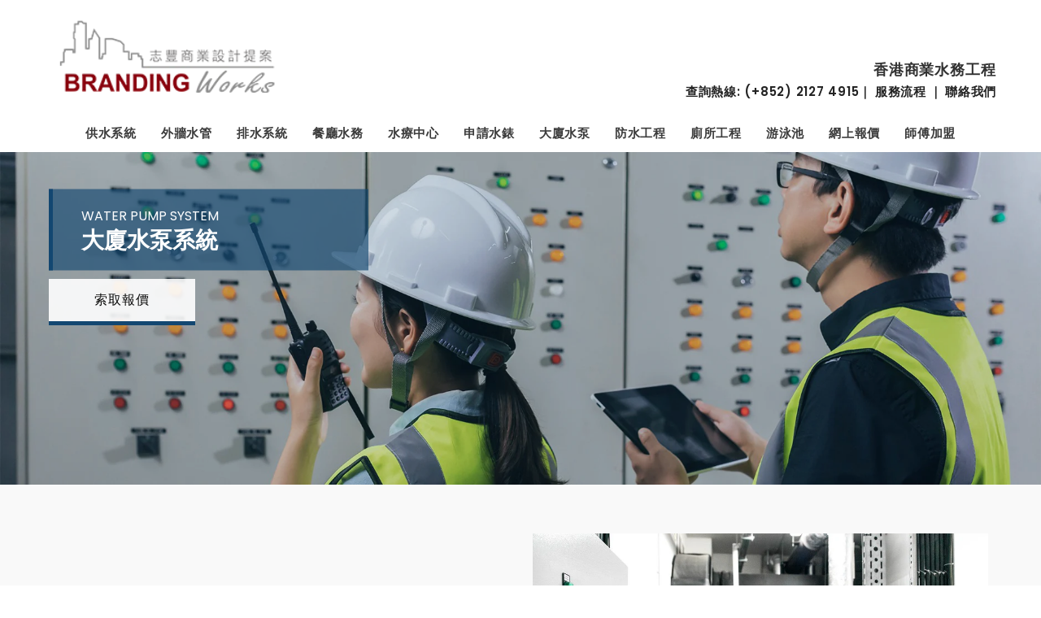

--- FILE ---
content_type: text/html; charset=utf-8
request_url: https://hkwaterpipe.com/pages/water-pump
body_size: 33212
content:
<!doctype html><html class="no-js" lang="zh-TW">
    <head>
        <meta charset="utf-8">
        <meta http-equiv="X-UA-Compatible" content="IE=edge">
        <meta name="viewport" content="width=device-width,initial-scale=1">
        <meta name="theme-color" content="">
        <link rel="canonical" href="https://hkwaterpipe.com/pages/water-pump">
        <link rel="canonical" href="https://hkwaterpipe.com/pages/water-pump" canonical-shop-url="https://hkwaterpipe.com/"><link rel="preconnect" href="https://cdn.shopify.com" crossorigin>
        <title>大廈水泵 - 大廈水泵｜水泵安裝｜裝修工程｜供水系統｜水泵安裝  &ndash; HK Water Pipe 香港商業水務工程</title><meta name="description" content="HK Waterpipe 擁有專業工程人員團隊，服務範圍包括水泵設備維修、更換及安裝工程，確保水質安全，以及供水系統維持正常。我們提供由水泵的選型、安裝、及相關管道的設計安裝，以及水泵的全自動專業化控制操作系統等全套工程服務。">

<meta property="og:site_name" content="HK Water Pipe 香港商業水務工程">
<meta property="og:url" content="https://hkwaterpipe.com/pages/water-pump">
<meta property="og:title" content="大廈水泵 - 大廈水泵｜水泵安裝｜裝修工程｜供水系統｜水泵安裝">
<meta property="og:type" content="website">
<meta property="og:description" content="HK Waterpipe 擁有專業工程人員團隊，服務範圍包括水泵設備維修、更換及安裝工程，確保水質安全，以及供水系統維持正常。我們提供由水泵的選型、安裝、及相關管道的設計安裝，以及水泵的全自動專業化控制操作系統等全套工程服務。"><meta property="og:image" content="http://hkwaterpipe.com/cdn/shop/files/1200x628-thumbnail-waterpipe_e43578e0-18c2-4da5-928f-9c141fb8fbdc.jpg?v=1627461099">
  <meta property="og:image:secure_url" content="https://hkwaterpipe.com/cdn/shop/files/1200x628-thumbnail-waterpipe_e43578e0-18c2-4da5-928f-9c141fb8fbdc.jpg?v=1627461099">
  <meta property="og:image:width" content="1200">
  <meta property="og:image:height" content="628"><meta name="twitter:card" content="summary_large_image">
<meta name="twitter:title" content="大廈水泵 - 大廈水泵｜水泵安裝｜裝修工程｜供水系統｜水泵安裝">
<meta name="twitter:description" content="HK Waterpipe 擁有專業工程人員團隊，服務範圍包括水泵設備維修、更換及安裝工程，確保水質安全，以及供水系統維持正常。我們提供由水泵的選型、安裝、及相關管道的設計安裝，以及水泵的全自動專業化控制操作系統等全套工程服務。">

        <script>window.performance && window.performance.mark && window.performance.mark('shopify.content_for_header.start');</script><meta id="shopify-digital-wallet" name="shopify-digital-wallet" content="/58385727666/digital_wallets/dialog">
<script async="async" src="/checkouts/internal/preloads.js?locale=zh-HK"></script>
<script id="shopify-features" type="application/json">{"accessToken":"a7e1143bc94f552944487d1190d80da4","betas":["rich-media-storefront-analytics"],"domain":"hkwaterpipe.com","predictiveSearch":false,"shopId":58385727666,"locale":"zh-tw"}</script>
<script>var Shopify = Shopify || {};
Shopify.shop = "hkwaterpipe.myshopify.com";
Shopify.locale = "zh-TW";
Shopify.currency = {"active":"HKD","rate":"1.0"};
Shopify.country = "HK";
Shopify.theme = {"name":"Ella-6-5-2-theme-source","id":132713447602,"schema_name":"Ella","schema_version":"6.5.2","theme_store_id":null,"role":"main"};
Shopify.theme.handle = "null";
Shopify.theme.style = {"id":null,"handle":null};
Shopify.cdnHost = "hkwaterpipe.com/cdn";
Shopify.routes = Shopify.routes || {};
Shopify.routes.root = "/";</script>
<script type="module">!function(o){(o.Shopify=o.Shopify||{}).modules=!0}(window);</script>
<script>!function(o){function n(){var o=[];function n(){o.push(Array.prototype.slice.apply(arguments))}return n.q=o,n}var t=o.Shopify=o.Shopify||{};t.loadFeatures=n(),t.autoloadFeatures=n()}(window);</script>
<script id="shop-js-analytics" type="application/json">{"pageType":"page"}</script>
<script defer="defer" async type="module" src="//hkwaterpipe.com/cdn/shopifycloud/shop-js/modules/v2/client.init-shop-cart-sync_CaiaFhqz.zh-TW.esm.js"></script>
<script defer="defer" async type="module" src="//hkwaterpipe.com/cdn/shopifycloud/shop-js/modules/v2/chunk.common_D2dUwcVR.esm.js"></script>
<script defer="defer" async type="module" src="//hkwaterpipe.com/cdn/shopifycloud/shop-js/modules/v2/chunk.modal_CdafGFEy.esm.js"></script>
<script type="module">
  await import("//hkwaterpipe.com/cdn/shopifycloud/shop-js/modules/v2/client.init-shop-cart-sync_CaiaFhqz.zh-TW.esm.js");
await import("//hkwaterpipe.com/cdn/shopifycloud/shop-js/modules/v2/chunk.common_D2dUwcVR.esm.js");
await import("//hkwaterpipe.com/cdn/shopifycloud/shop-js/modules/v2/chunk.modal_CdafGFEy.esm.js");

  window.Shopify.SignInWithShop?.initShopCartSync?.({"fedCMEnabled":true,"windoidEnabled":true});

</script>
<script>(function() {
  var isLoaded = false;
  function asyncLoad() {
    if (isLoaded) return;
    isLoaded = true;
    var urls = ["https:\/\/api.omegatheme.com\/facebook-chat\/facebook-chat.js?v=1638161002\u0026shop=hkwaterpipe.myshopify.com"];
    for (var i = 0; i < urls.length; i++) {
      var s = document.createElement('script');
      s.type = 'text/javascript';
      s.async = true;
      s.src = urls[i];
      var x = document.getElementsByTagName('script')[0];
      x.parentNode.insertBefore(s, x);
    }
  };
  if(window.attachEvent) {
    window.attachEvent('onload', asyncLoad);
  } else {
    window.addEventListener('load', asyncLoad, false);
  }
})();</script>
<script id="__st">var __st={"a":58385727666,"offset":28800,"reqid":"631bbe8d-0960-4526-8232-e0e648d40cb0-1769437505","pageurl":"hkwaterpipe.com\/pages\/water-pump","s":"pages-83156238514","u":"c92289a502ba","p":"page","rtyp":"page","rid":83156238514};</script>
<script>window.ShopifyPaypalV4VisibilityTracking = true;</script>
<script id="captcha-bootstrap">!function(){'use strict';const t='contact',e='account',n='new_comment',o=[[t,t],['blogs',n],['comments',n],[t,'customer']],c=[[e,'customer_login'],[e,'guest_login'],[e,'recover_customer_password'],[e,'create_customer']],r=t=>t.map((([t,e])=>`form[action*='/${t}']:not([data-nocaptcha='true']) input[name='form_type'][value='${e}']`)).join(','),a=t=>()=>t?[...document.querySelectorAll(t)].map((t=>t.form)):[];function s(){const t=[...o],e=r(t);return a(e)}const i='password',u='form_key',d=['recaptcha-v3-token','g-recaptcha-response','h-captcha-response',i],f=()=>{try{return window.sessionStorage}catch{return}},m='__shopify_v',_=t=>t.elements[u];function p(t,e,n=!1){try{const o=window.sessionStorage,c=JSON.parse(o.getItem(e)),{data:r}=function(t){const{data:e,action:n}=t;return t[m]||n?{data:e,action:n}:{data:t,action:n}}(c);for(const[e,n]of Object.entries(r))t.elements[e]&&(t.elements[e].value=n);n&&o.removeItem(e)}catch(o){console.error('form repopulation failed',{error:o})}}const l='form_type',E='cptcha';function T(t){t.dataset[E]=!0}const w=window,h=w.document,L='Shopify',v='ce_forms',y='captcha';let A=!1;((t,e)=>{const n=(g='f06e6c50-85a8-45c8-87d0-21a2b65856fe',I='https://cdn.shopify.com/shopifycloud/storefront-forms-hcaptcha/ce_storefront_forms_captcha_hcaptcha.v1.5.2.iife.js',D={infoText:'已受到 hCaptcha 保護',privacyText:'隱私',termsText:'條款'},(t,e,n)=>{const o=w[L][v],c=o.bindForm;if(c)return c(t,g,e,D).then(n);var r;o.q.push([[t,g,e,D],n]),r=I,A||(h.body.append(Object.assign(h.createElement('script'),{id:'captcha-provider',async:!0,src:r})),A=!0)});var g,I,D;w[L]=w[L]||{},w[L][v]=w[L][v]||{},w[L][v].q=[],w[L][y]=w[L][y]||{},w[L][y].protect=function(t,e){n(t,void 0,e),T(t)},Object.freeze(w[L][y]),function(t,e,n,w,h,L){const[v,y,A,g]=function(t,e,n){const i=e?o:[],u=t?c:[],d=[...i,...u],f=r(d),m=r(i),_=r(d.filter((([t,e])=>n.includes(e))));return[a(f),a(m),a(_),s()]}(w,h,L),I=t=>{const e=t.target;return e instanceof HTMLFormElement?e:e&&e.form},D=t=>v().includes(t);t.addEventListener('submit',(t=>{const e=I(t);if(!e)return;const n=D(e)&&!e.dataset.hcaptchaBound&&!e.dataset.recaptchaBound,o=_(e),c=g().includes(e)&&(!o||!o.value);(n||c)&&t.preventDefault(),c&&!n&&(function(t){try{if(!f())return;!function(t){const e=f();if(!e)return;const n=_(t);if(!n)return;const o=n.value;o&&e.removeItem(o)}(t);const e=Array.from(Array(32),(()=>Math.random().toString(36)[2])).join('');!function(t,e){_(t)||t.append(Object.assign(document.createElement('input'),{type:'hidden',name:u})),t.elements[u].value=e}(t,e),function(t,e){const n=f();if(!n)return;const o=[...t.querySelectorAll(`input[type='${i}']`)].map((({name:t})=>t)),c=[...d,...o],r={};for(const[a,s]of new FormData(t).entries())c.includes(a)||(r[a]=s);n.setItem(e,JSON.stringify({[m]:1,action:t.action,data:r}))}(t,e)}catch(e){console.error('failed to persist form',e)}}(e),e.submit())}));const S=(t,e)=>{t&&!t.dataset[E]&&(n(t,e.some((e=>e===t))),T(t))};for(const o of['focusin','change'])t.addEventListener(o,(t=>{const e=I(t);D(e)&&S(e,y())}));const B=e.get('form_key'),M=e.get(l),P=B&&M;t.addEventListener('DOMContentLoaded',(()=>{const t=y();if(P)for(const e of t)e.elements[l].value===M&&p(e,B);[...new Set([...A(),...v().filter((t=>'true'===t.dataset.shopifyCaptcha))])].forEach((e=>S(e,t)))}))}(h,new URLSearchParams(w.location.search),n,t,e,['guest_login'])})(!0,!0)}();</script>
<script integrity="sha256-4kQ18oKyAcykRKYeNunJcIwy7WH5gtpwJnB7kiuLZ1E=" data-source-attribution="shopify.loadfeatures" defer="defer" src="//hkwaterpipe.com/cdn/shopifycloud/storefront/assets/storefront/load_feature-a0a9edcb.js" crossorigin="anonymous"></script>
<script data-source-attribution="shopify.dynamic_checkout.dynamic.init">var Shopify=Shopify||{};Shopify.PaymentButton=Shopify.PaymentButton||{isStorefrontPortableWallets:!0,init:function(){window.Shopify.PaymentButton.init=function(){};var t=document.createElement("script");t.src="https://hkwaterpipe.com/cdn/shopifycloud/portable-wallets/latest/portable-wallets.zh-tw.js",t.type="module",document.head.appendChild(t)}};
</script>
<script data-source-attribution="shopify.dynamic_checkout.buyer_consent">
  function portableWalletsHideBuyerConsent(e){var t=document.getElementById("shopify-buyer-consent"),n=document.getElementById("shopify-subscription-policy-button");t&&n&&(t.classList.add("hidden"),t.setAttribute("aria-hidden","true"),n.removeEventListener("click",e))}function portableWalletsShowBuyerConsent(e){var t=document.getElementById("shopify-buyer-consent"),n=document.getElementById("shopify-subscription-policy-button");t&&n&&(t.classList.remove("hidden"),t.removeAttribute("aria-hidden"),n.addEventListener("click",e))}window.Shopify?.PaymentButton&&(window.Shopify.PaymentButton.hideBuyerConsent=portableWalletsHideBuyerConsent,window.Shopify.PaymentButton.showBuyerConsent=portableWalletsShowBuyerConsent);
</script>
<script data-source-attribution="shopify.dynamic_checkout.cart.bootstrap">document.addEventListener("DOMContentLoaded",(function(){function t(){return document.querySelector("shopify-accelerated-checkout-cart, shopify-accelerated-checkout")}if(t())Shopify.PaymentButton.init();else{new MutationObserver((function(e,n){t()&&(Shopify.PaymentButton.init(),n.disconnect())})).observe(document.body,{childList:!0,subtree:!0})}}));
</script>
<script id="sections-script" data-sections="header-navigation-plain,header-mobile" defer="defer" src="//hkwaterpipe.com/cdn/shop/t/4/compiled_assets/scripts.js?v=1148"></script>
<script>window.performance && window.performance.mark && window.performance.mark('shopify.content_for_header.end');</script>
        <style>
        
        
        

        @font-face { font-display: swap;
  font-family: Poppins;
  font-weight: 400;
  font-style: normal;
  src: url("//hkwaterpipe.com/cdn/fonts/poppins/poppins_n4.0ba78fa5af9b0e1a374041b3ceaadf0a43b41362.woff2") format("woff2"),
       url("//hkwaterpipe.com/cdn/fonts/poppins/poppins_n4.214741a72ff2596839fc9760ee7a770386cf16ca.woff") format("woff");
}

        @font-face { font-display: swap;
  font-family: Poppins;
  font-weight: 500;
  font-style: normal;
  src: url("//hkwaterpipe.com/cdn/fonts/poppins/poppins_n5.ad5b4b72b59a00358afc706450c864c3c8323842.woff2") format("woff2"),
       url("//hkwaterpipe.com/cdn/fonts/poppins/poppins_n5.33757fdf985af2d24b32fcd84c9a09224d4b2c39.woff") format("woff");
}

        @font-face { font-display: swap;
  font-family: Poppins;
  font-weight: 600;
  font-style: normal;
  src: url("//hkwaterpipe.com/cdn/fonts/poppins/poppins_n6.aa29d4918bc243723d56b59572e18228ed0786f6.woff2") format("woff2"),
       url("//hkwaterpipe.com/cdn/fonts/poppins/poppins_n6.5f815d845fe073750885d5b7e619ee00e8111208.woff") format("woff");
}

        @font-face { font-display: swap;
  font-family: Poppins;
  font-weight: 700;
  font-style: normal;
  src: url("//hkwaterpipe.com/cdn/fonts/poppins/poppins_n7.56758dcf284489feb014a026f3727f2f20a54626.woff2") format("woff2"),
       url("//hkwaterpipe.com/cdn/fonts/poppins/poppins_n7.f34f55d9b3d3205d2cd6f64955ff4b36f0cfd8da.woff") format("woff");
}


        :root {
        --font-family-1: Poppins,sans-serif;
        --font-family-2: Poppins,sans-serif;

        /* Settings Body */--font-body-family: Poppins,sans-serif;--font-body-size: 15px;--font-body-weight: 400;--body-line-height: 22px;--body-letter-spacing: .02em;

        /* Settings Heading */--font-heading-family: Poppins,sans-serif;--font-heading-size: 16px;--font-heading-weight: 700;--font-heading-style: normal;--heading-line-height: 24px;--heading-letter-spacing: .05em;--heading-text-transform: uppercase;--heading-border-height: 2px;

        /* Menu Lv1 */--font-menu-lv1-family: Poppins,sans-serif;--font-menu-lv1-size: 15px;--font-menu-lv1-weight: 700;--menu-lv1-line-height: 22px;--menu-lv1-letter-spacing: .05em;--menu-lv1-text-transform: uppercase;

        /* Menu Lv2 */--font-menu-lv2-family: Poppins,sans-serif;--font-menu-lv2-size: 15px;--font-menu-lv2-weight: 400;--menu-lv2-line-height: 22px;--menu-lv2-letter-spacing: .02em;--menu-lv2-text-transform: capitalize;

        /* Menu Lv3 */--font-menu-lv3-family: Poppins,sans-serif;--font-menu-lv3-size: 15px;--font-menu-lv3-weight: 400;--menu-lv3-line-height: 22px;--menu-lv3-letter-spacing: .02em;--menu-lv3-text-transform: capitalize;

        /* Mega Menu Lv2 */--font-mega-menu-lv2-family: Poppins,sans-serif;--font-mega-menu-lv2-size: 12px;--font-mega-menu-lv2-weight: 600;--font-mega-menu-lv2-style: normal;--mega-menu-lv2-line-height: 22px;--mega-menu-lv2-letter-spacing: .02em;--mega-menu-lv2-text-transform: uppercase;

        /* Mega Menu Lv3 */--font-mega-menu-lv3-family: Poppins,sans-serif;--font-mega-menu-lv3-size: 12px;--font-mega-menu-lv3-weight: 400;--mega-menu-lv3-line-height: 22px;--mega-menu-lv3-letter-spacing: .02em;--mega-menu-lv3-text-transform: capitalize;

        /* Product Card Title */--product-title-font: Poppins,sans-serif;--product-title-font-size : 12px;--product-title-font-weight : 400;--product-title-line-height: 22px;--product-title-letter-spacing: .02em;--product-title-line-text : 2;--product-title-text-transform : capitalize;--product-title-margin-bottom: 10px;

        /* Product Card Vendor */--product-vendor-font: Poppins,sans-serif;--product-vendor-font-size : 12px;--product-vendor-font-weight : 400;--product-vendor-font-style : normal;--product-vendor-line-height: 22px;--product-vendor-letter-spacing: .02em;--product-vendor-text-transform : uppercase;--product-vendor-margin-bottom: 0px;--product-vendor-margin-top: 0px;

        /* Product Card Price */--product-price-font: Poppins,sans-serif;--product-price-font-size : 14px;--product-price-font-weight : 600;--product-price-line-height: 22px;--product-price-letter-spacing: .02em;--product-price-margin-top: 0px;--product-price-margin-bottom: 13px;

        /* Product Card Badge */--badge-font: Poppins,sans-serif;--badge-font-size : 12px;--badge-font-weight : 400;--badge-text-transform : capitalize;--badge-letter-spacing: .02em;--badge-line-height: 20px;--badge-border-radius: 0px;--badge-padding-top: 0px;--badge-padding-bottom: 0px;--badge-padding-left-right: 8px;--badge-postion-top: 0px;--badge-postion-left-right: 0px;

        /* Product Quickview */
        --product-quickview-font-size : 12px; --product-quickview-line-height: 23px; --product-quickview-border-radius: 1px; --product-quickview-padding-top: 0px; --product-quickview-padding-bottom: 0px; --product-quickview-padding-left-right: 7px; --product-quickview-sold-out-product: #e95144;--product-quickview-box-shadow: none;/* Blog Card Tile */--blog-title-font: Poppins,sans-serif;--blog-title-font-size : 20px; --blog-title-font-weight : 700; --blog-title-line-height: 29px; --blog-title-letter-spacing: .09em; --blog-title-text-transform : uppercase;

        /* Blog Card Info (Date, Author) */--blog-info-font: Poppins,sans-serif;--blog-info-font-size : 14px; --blog-info-font-weight : 400; --blog-info-line-height: 20px; --blog-info-letter-spacing: .02em; --blog-info-text-transform : uppercase;

        /* Button 1 */--btn-1-font-family: Poppins,sans-serif;--btn-1-font-size: 14px; --btn-1-font-weight: 700; --btn-1-text-transform: uppercase; --btn-1-line-height: 22px; --btn-1-letter-spacing: .05em; --btn-1-text-align: center; --btn-1-border-radius: 0px; --btn-1-border-width: 1px; --btn-1-border-style: solid; --btn-1-padding-top: 10px; --btn-1-padding-bottom: 10px; --btn-1-horizontal-length: 0px; --btn-1-vertical-length: 0px; --btn-1-blur-radius: 0px; --btn-1-spread: 0px;
        --btn-1-all-bg-opacity-hover: rgba(0, 0, 0, 0.5);--btn-1-inset: ;/* Button 2 */--btn-2-font-family: Poppins,sans-serif;--btn-2-font-size: 18px; --btn-2-font-weight: 700; --btn-2-text-transform: uppercase; --btn-2-line-height: 23px; --btn-2-letter-spacing: .05em; --btn-2-text-align: right; --btn-2-border-radius: 6px; --btn-2-border-width: 1px; --btn-2-border-style: solid; --btn-2-padding-top: 20px; --btn-2-padding-bottom: 20px; --btn-2-horizontal-length: 4px; --btn-2-vertical-length: 4px; --btn-2-blur-radius: 7px; --btn-2-spread: 0px;
        --btn-2-all-bg-opacity: rgba(25, 145, 226, 0.5);--btn-2-all-bg-opacity-hover: rgba(0, 0, 0, 0.5);--btn-2-inset: ;/* Button 3 */--btn-3-font-family: Poppins,sans-serif;--btn-3-font-size: 14px; --btn-3-font-weight: 700; --btn-3-text-transform: uppercase; --btn-3-line-height: 22px; --btn-3-letter-spacing: .05em; --btn-3-text-align: center; --btn-3-border-radius: 0px; --btn-3-border-width: 1px; --btn-3-border-style: solid; --btn-3-padding-top: 10px; --btn-3-padding-bottom: 10px; --btn-3-horizontal-length: 0px; --btn-3-vertical-length: 0px; --btn-3-blur-radius: 0px; --btn-3-spread: 0px;
        --btn-3-all-bg-opacity: rgba(0, 0, 0, 0.1);--btn-3-all-bg-opacity-hover: rgba(0, 0, 0, 0.1);--btn-3-inset: ;/* Footer Heading */--footer-heading-font-family: Poppins,sans-serif;--footer-heading-font-size : 15px; --footer-heading-font-weight : 600; --footer-heading-line-height : 22px; --footer-heading-letter-spacing : .05em; --footer-heading-text-transform : uppercase;

        /* Footer Link */--footer-link-font-family: Poppins,sans-serif;--footer-link-font-size : 12px; --footer-link-font-weight : ; --footer-link-line-height : 28px; --footer-link-letter-spacing : .02em; --footer-link-text-transform : capitalize;

        /* Page Title */--font-page-title-family: Poppins,sans-serif;--font-page-title-size: 20px; --font-page-title-weight: 700; --font-page-title-style: normal; --page-title-line-height: 20px; --page-title-letter-spacing: .05em; --page-title-text-transform: uppercase;

        /* Font Product Tab Title */
        --font-tab-type-1: Poppins,sans-serif; --font-tab-type-2: Poppins,sans-serif;

        /* Text Size */
        --text-size-font-size : 10px; --text-size-font-weight : 400; --text-size-line-height : 22px; --text-size-letter-spacing : 0; --text-size-text-transform : uppercase; --text-size-color : #787878;

        /* Font Weight */
        --font-weight-normal: 400; --font-weight-medium: 500; --font-weight-semibold: 600; --font-weight-bold: 700; --font-weight-bolder: 800; --font-weight-black: 900;

        /* Radio Button */
        --form-label-checkbox-before-bg: #fff; --form-label-checkbox-before-border: #cecece; --form-label-checkbox-before-bg-checked: #000;

        /* Conatiner */
        --body-custom-width-container: 1600px;

        /* Layout Boxed */
        --color-background-layout-boxed: #f8f8f8;/* Arrow */
        --position-horizontal-slick-arrow: 0;

        /* General Color*/
        --color-text: #232323; --color-text2: #969696; --color-global: #232323; --color-white: #FFFFFF; --color-grey: #868686; --color-black: #202020; --color-base-text-rgb: 35, 35, 35; --color-base-text2-rgb: 150, 150, 150; --color-background: #ffffff; --color-background-rgb: 255, 255, 255; --color-background-overylay: rgba(255, 255, 255, 0.9); --color-base-accent-text: ; --color-base-accent-1: ; --color-base-accent-2: ; --color-link: #232323; --color-link-hover: #232323; --color-error: #D93333; --color-error-bg: #FCEEEE; --color-success: #5A5A5A; --color-success-bg: #DFF0D8; --color-info: #202020; --color-info-bg: #FFF2DD; --color-link-underline: rgba(35, 35, 35, 0.5); --color-breadcrumb: #999999; --colors-breadcrumb-hover: #232323;--colors-breadcrumb-active: #999999; --border-global: #e6e6e6; --bg-global: #fafafa; --bg-planceholder: #fafafa; --color-warning: #fff; --bg-warning: #e0b252; --color-background-10 : #e9e9e9; --color-background-20 : #d3d3d3; --color-background-30 : #bdbdbd; --color-background-50 : #919191; --color-background-global : #919191;

        /* Arrow Color */
        --arrow-color: #323232; --arrow-background-color: #fff; --arrow-border-color: #ccc;--arrow-color-hover: #323232;--arrow-background-color-hover: #f8f8f8;--arrow-border-color-hover: #f8f8f8;--arrow-width: 35px;--arrow-height: 35px;--arrow-size: px;--arrow-size-icon: 17px;--arrow-border-radius: 50%;--arrow-border-width: 1px;--arrow-width-half: -17px;

        /* Pagination Color */
        --pagination-item-color: #3c3c3c; --pagination-item-color-active: #3c3c3c; --pagination-item-bg-color: #fff;--pagination-item-bg-color-active: #fff;--pagination-item-border-color: #fff;--pagination-item-border-color-active: #ffffff;--pagination-arrow-color: #3c3c3c;--pagination-arrow-color-active: #3c3c3c;--pagination-arrow-bg-color: #fff;--pagination-arrow-bg-color-active: #fff;--pagination-arrow-border-color: #fff;--pagination-arrow-border-color-active: #fff;

        /* Dots Color */
        --dots-color: transparent;--dots-border-color: #323232;--dots-color-active: #323232;--dots-border-color-active: #323232;--dots-style2-background-opacity: #00000050;--dots-width: 12px;--dots-height: 12px;

        /* Button Color */
        --btn-1-color: #FFFFFF;--btn-1-bg: #232323;--btn-1-border: #232323;--btn-1-color-hover: #232323;--btn-1-bg-hover: #ffffff;--btn-1-border-hover: #232323;
        --btn-2-color: #232323;--btn-2-bg: #FFFFFF;--btn-2-border: #727272;--btn-2-color-hover: #FFFFFF;--btn-2-bg-hover: #232323;--btn-2-border-hover: #232323;
        --btn-3-color: #FFFFFF;--btn-3-bg: #e9514b;--btn-3-border: #e9514b;--btn-3-color-hover: #ffffff;--btn-3-bg-hover: #e9514b;--btn-3-border-hover: #e9514b;
        --anchor-transition: all ease .3s;--bg-white: #ffffff;--bg-black: #000000;--bg-grey: #808080;--icon: var(--color-text);--text-cart: #3c3c3c;--duration-short: 100ms;--duration-default: 350ms;--duration-long: 500ms;--form-input-bg: #ffffff;--form-input-border: #c7c7c7;--form-input-color: #232323;--form-input-placeholder: #868686;--form-label: #232323;

        --new-badge-color: #232323;--new-badge-bg: #FFFFFF;--sale-badge-color: #ffffff;--sale-badge-bg: #e95144;--sold-out-badge-color: #ffffff;--sold-out-badge-bg: #c1c1c1;--custom-badge-color: #ffffff;--custom-badge-bg: #ffbb49;--bundle-badge-color: #ffffff;--bundle-badge-bg: #232323;
        
        --product-title-color : #232323;--product-title-color-hover : #232323;--product-vendor-color : #969696;--product-price-color : #232323;--product-sale-price-color : #e95144;--product-compare-price-color : #969696;--product-review-full-color : #000000;--product-review-empty-color : #A4A4A4;

        --product-swatch-border : #cbcbcb;--product-swatch-border-active : #232323;--product-swatch-width : 40px;--product-swatch-height : 40px;--product-swatch-border-radius : 0px;--product-swatch-color-width : 40px;--product-swatch-color-height : 40px;--product-swatch-color-border-radius : 20px;

        --product-wishlist-color : #000000;--product-wishlist-bg : #ffffff;--product-wishlist-border : transparent;--product-wishlist-color-added : #ffffff;--product-wishlist-bg-added : #000000;--product-wishlist-border-added : transparent;--product-compare-color : #000000;--product-compare-bg : #FFFFFF;--product-compare-color-added : #D12442; --product-compare-bg-added : #FFFFFF; --product-hot-stock-text-color : #d62828; --product-quick-view-color : #000000; --product-cart-image-fit : contain; --product-title-variant-font-size: 16px;--product-quick-view-bg : #FFFFFF;--product-quick-view-bg-above-button: rgba(255, 255, 255, 0.7);--product-quick-view-color-hover : #FFFFFF;--product-quick-view-bg-hover : #000000;--product-action-color : #232323;--product-action-bg : #ffffff;--product-action-border : #000000;--product-action-color-hover : #FFFFFF;--product-action-bg-hover : #232323;--product-action-border-hover : #232323;

        /* Multilevel Category Filter */
        --color-label-multiLevel-categories: #232323;--bg-label-multiLevel-categories: #fff;--color-button-multiLevel-categories: #fff;--bg-button-multiLevel-categories: #ff8b21;--border-button-multiLevel-categories: transparent;--hover-color-button-multiLevel-categories: #fff;--hover-bg-button-multiLevel-categories: #ff8b21;--free-shipping-height : 10px;--free-shipping-border-radius : 20px;--free-shipping-color : #727272; --free-shipping-bg : #ededed;--free-shipping-bg-1: #f44336;--free-shipping-bg-2: #ffc206;--free-shipping-bg-3: #69c69c;--free-shipping-bg-4: #69c69c; --free-shipping-min-height : 20.0px;--w-product-swatch-custom: 30px;--h-product-swatch-custom: 30px;--w-product-swatch-custom-mb: 20px;--h-product-swatch-custom-mb: 20px;--font-size-product-swatch-more: 12px;--swatch-border : #cbcbcb;--swatch-border-active : #232323;

        --variant-size: #232323;--variant-size-border: #e7e7e7;--variant-size-bg: #ffffff;--variant-size-hover: #ffffff;--variant-size-border-hover: #232323;--variant-size-bg-hover: #232323;--variant-bg : #ffffff; --variant-color : #232323; --variant-bg-active : #ffffff; --variant-color-active : #232323;

        --fontsize-text-social: 12px;
        --page-content-distance: 64px;--sidebar-content-distance: 40px;--button-transition-ease: cubic-bezier(.25,.46,.45,.94);

        /* Loading Spinner Color */
        --spinner-top-color: #fc0; --spinner-right-color: #4dd4c6; --spinner-bottom-color: #f00; --spinner-left-color: #f6f6f6;

        /* Product Card Marquee */
        --product-marquee-background-color: ;--product-marquee-text-color: #FFFFFF;--product-marquee-text-size: 14px;--product-marquee-text-mobile-size: 14px;--product-marquee-text-weight: 400;--product-marquee-text-transform: none;--product-marquee-text-style: italic;--product-marquee-speed: ; --product-marquee-line-height: calc(var(--product-marquee-text-mobile-size) * 1.5);
    }
</style>
        <link href="//hkwaterpipe.com/cdn/shop/t/4/assets/base.css?v=65241746849634077171691635603" rel="stylesheet" type="text/css" media="all" />
<link href="//hkwaterpipe.com/cdn/shop/t/4/assets/base-banner-animation.css?v=142525759880205592811691634809" rel="stylesheet" type="text/css" media="all" />
    <link href="//hkwaterpipe.com/cdn/shop/t/4/assets/component-card-banner-animation.css?v=55904521405352394641691634809" rel="stylesheet" type="text/css" media="all" />
<link href="//hkwaterpipe.com/cdn/shop/t/4/assets/animated.css?v=118618079748618006641691634808" rel="stylesheet" type="text/css" media="all" />
<link href="//hkwaterpipe.com/cdn/shop/t/4/assets/component-card.css?v=157702676229283671101691634809" rel="stylesheet" type="text/css" media="all" />
<link href="//hkwaterpipe.com/cdn/shop/t/4/assets/component-loading-overlay.css?v=170491267859233445071691634810" rel="stylesheet" type="text/css" media="all" />
<link href="//hkwaterpipe.com/cdn/shop/t/4/assets/component-loading-banner.css?v=66575024453840146421691634810" rel="stylesheet" type="text/css" media="all" />
<link href="//hkwaterpipe.com/cdn/shop/t/4/assets/component-quick-cart.css?v=111677929301119732291691634811" rel="stylesheet" type="text/css" media="all" />
<link rel="stylesheet" href="//hkwaterpipe.com/cdn/shop/t/4/assets/vendor.css?v=164616260963476715651691634814" media="print" onload="this.media='all'">
<noscript><link href="//hkwaterpipe.com/cdn/shop/t/4/assets/vendor.css?v=164616260963476715651691634814" rel="stylesheet" type="text/css" media="all" /></noscript>



<link href="//hkwaterpipe.com/cdn/shop/t/4/assets/component-predictive-search.css?v=104537003445991516671691634811" rel="stylesheet" type="text/css" media="all" />
<link rel="stylesheet" href="//hkwaterpipe.com/cdn/shop/t/4/assets/component-product-form.css?v=140087122189431595481691634811" media="print" onload="this.media='all'">
	<link rel="stylesheet" href="//hkwaterpipe.com/cdn/shop/t/4/assets/component-review.css?v=100129706126506303331691634811" media="print" onload="this.media='all'">
	<link rel="stylesheet" href="//hkwaterpipe.com/cdn/shop/t/4/assets/component-price.css?v=139205013722916111901691634811" media="print" onload="this.media='all'">
	<link rel="stylesheet" href="//hkwaterpipe.com/cdn/shop/t/4/assets/component-badge.css?v=20633729062276667811691634809" media="print" onload="this.media='all'">
	<link rel="stylesheet" href="//hkwaterpipe.com/cdn/shop/t/4/assets/component-rte.css?v=74468535300400368301691634811" media="print" onload="this.media='all'">
	<link rel="stylesheet" href="//hkwaterpipe.com/cdn/shop/t/4/assets/component-share.css?v=38383599121620234941691634812" media="print" onload="this.media='all'"><link rel="stylesheet" href="//hkwaterpipe.com/cdn/shop/t/4/assets/component-newsletter.css?v=54058530822278129331691634811" media="print" onload="this.media='all'">
<link rel="stylesheet" href="//hkwaterpipe.com/cdn/shop/t/4/assets/component-slider.css?v=37888473738646685221691634812" media="print" onload="this.media='all'">
<link rel="stylesheet" href="//hkwaterpipe.com/cdn/shop/t/4/assets/component-list-social.css?v=102044711114163579551691634810" media="print" onload="this.media='all'"><noscript><link href="//hkwaterpipe.com/cdn/shop/t/4/assets/component-product-form.css?v=140087122189431595481691634811" rel="stylesheet" type="text/css" media="all" /></noscript>
	<noscript><link href="//hkwaterpipe.com/cdn/shop/t/4/assets/component-review.css?v=100129706126506303331691634811" rel="stylesheet" type="text/css" media="all" /></noscript>
	<noscript><link href="//hkwaterpipe.com/cdn/shop/t/4/assets/component-price.css?v=139205013722916111901691634811" rel="stylesheet" type="text/css" media="all" /></noscript>
	<noscript><link href="//hkwaterpipe.com/cdn/shop/t/4/assets/component-badge.css?v=20633729062276667811691634809" rel="stylesheet" type="text/css" media="all" /></noscript>
	<noscript><link href="//hkwaterpipe.com/cdn/shop/t/4/assets/component-rte.css?v=74468535300400368301691634811" rel="stylesheet" type="text/css" media="all" /></noscript>
	<noscript><link href="//hkwaterpipe.com/cdn/shop/t/4/assets/component-share.css?v=38383599121620234941691634812" rel="stylesheet" type="text/css" media="all" /></noscript><noscript><link href="//hkwaterpipe.com/cdn/shop/t/4/assets/component-newsletter.css?v=54058530822278129331691634811" rel="stylesheet" type="text/css" media="all" /></noscript>
<noscript><link href="//hkwaterpipe.com/cdn/shop/t/4/assets/component-slider.css?v=37888473738646685221691634812" rel="stylesheet" type="text/css" media="all" /></noscript>
<noscript><link href="//hkwaterpipe.com/cdn/shop/t/4/assets/component-list-social.css?v=102044711114163579551691634810" rel="stylesheet" type="text/css" media="all" /></noscript>

<style type="text/css">
	.nav-title-mobile {display: none;}.list-menu--disclosure{display: none;position: absolute;min-width: 100%;width: 22rem;background-color: var(--bg-white);box-shadow: 0 1px 4px 0 rgb(0 0 0 / 15%);padding: 5px 0 5px 20px;opacity: 0;visibility: visible;pointer-events: none;transition: opacity var(--duration-default) ease, transform var(--duration-default) ease;}.list-menu--disclosure-2{margin-left: calc(100% - 15px);z-index: 2;top: -5px;}.list-menu--disclosure:focus {outline: none;}.list-menu--disclosure.localization-selector {max-height: 18rem;overflow: auto;width: 10rem;padding: 0.5rem;}.js menu-drawer > details > summary::before, .js menu-drawer > details[open]:not(.menu-opening) > summary::before {content: '';position: absolute;cursor: default;width: 100%;height: calc(100vh - 100%);height: calc(var(--viewport-height, 100vh) - (var(--header-bottom-position, 100%)));top: 100%;left: 0;background: var(--color-foreground-50);opacity: 0;visibility: hidden;z-index: 2;transition: opacity var(--duration-default) ease,visibility var(--duration-default) ease;}menu-drawer > details[open] > summary::before {visibility: visible;opacity: 1;}.menu-drawer {position: absolute;transform: translateX(-100%);visibility: hidden;z-index: 3;left: 0;top: 100%;width: 100%;max-width: calc(100vw - 4rem);padding: 0;border: 0.1rem solid var(--color-background-10);border-left: 0;border-bottom: 0;background-color: var(--bg-white);overflow-x: hidden;}.js .menu-drawer {height: calc(100vh - 100%);height: calc(var(--viewport-height, 100vh) - (var(--header-bottom-position, 100%)));}.js details[open] > .menu-drawer, .js details[open] > .menu-drawer__submenu {transition: transform var(--duration-default) ease, visibility var(--duration-default) ease;}.no-js details[open] > .menu-drawer, .js details[open].menu-opening > .menu-drawer, details[open].menu-opening > .menu-drawer__submenu {transform: translateX(0);visibility: visible;}@media screen and (min-width: 750px) {.menu-drawer {width: 40rem;}.no-js .menu-drawer {height: auto;}}.menu-drawer__inner-container {position: relative;height: 100%;}.menu-drawer__navigation-container {display: grid;grid-template-rows: 1fr auto;align-content: space-between;overflow-y: auto;height: 100%;}.menu-drawer__navigation {padding: 0 0 5.6rem 0;}.menu-drawer__inner-submenu {height: 100%;overflow-x: hidden;overflow-y: auto;}.no-js .menu-drawer__navigation {padding: 0;}.js .menu-drawer__menu li {width: 100%;border-bottom: 1px solid #e6e6e6;overflow: hidden;}.menu-drawer__menu-item{line-height: var(--body-line-height);letter-spacing: var(--body-letter-spacing);padding: 10px 20px 10px 15px;cursor: pointer;display: flex;align-items: center;justify-content: space-between;}.menu-drawer__menu-item .label{display: inline-block;vertical-align: middle;font-size: calc(var(--font-body-size) - 4px);font-weight: var(--font-weight-normal);letter-spacing: var(--body-letter-spacing);height: 20px;line-height: 20px;margin: 0 0 0 10px;padding: 0 5px;text-transform: uppercase;text-align: center;position: relative;}.menu-drawer__menu-item .label:before{content: "";position: absolute;border: 5px solid transparent;top: 50%;left: -9px;transform: translateY(-50%);}.menu-drawer__menu-item > .icon{width: 24px;height: 24px;margin: 0 10px 0 0;}.menu-drawer__menu-item > .symbol {position: absolute;right: 20px;top: 50%;transform: translateY(-50%);display: flex;align-items: center;justify-content: center;font-size: 0;pointer-events: none;}.menu-drawer__menu-item > .symbol .icon{width: 14px;height: 14px;opacity: .6;}.menu-mobile-icon .menu-drawer__menu-item{justify-content: flex-start;}.no-js .menu-drawer .menu-drawer__menu-item > .symbol {display: none;}.js .menu-drawer__submenu {position: absolute;top: 0;width: 100%;bottom: 0;left: 0;background-color: var(--bg-white);z-index: 1;transform: translateX(100%);visibility: hidden;}.js .menu-drawer__submenu .menu-drawer__submenu {overflow-y: auto;}.menu-drawer__close-button {display: block;width: 100%;padding: 10px 15px;background-color: transparent;border: none;background: #f6f8f9;position: relative;}.menu-drawer__close-button .symbol{position: absolute;top: auto;left: 20px;width: auto;height: 22px;z-index: 10;display: flex;align-items: center;justify-content: center;font-size: 0;pointer-events: none;}.menu-drawer__close-button .icon {display: inline-block;vertical-align: middle;width: 18px;height: 18px;transform: rotate(180deg);}.menu-drawer__close-button .text{max-width: calc(100% - 50px);white-space: nowrap;overflow: hidden;text-overflow: ellipsis;display: inline-block;vertical-align: top;width: 100%;margin: 0 auto;}.no-js .menu-drawer__close-button {display: none;}.menu-drawer__utility-links {padding: 2rem;}.menu-drawer__account {display: inline-flex;align-items: center;text-decoration: none;padding: 1.2rem;margin-left: -1.2rem;font-size: 1.4rem;}.menu-drawer__account .icon-account {height: 2rem;width: 2rem;margin-right: 1rem;}.menu-drawer .list-social {justify-content: flex-start;margin-left: -1.25rem;margin-top: 2rem;}.menu-drawer .list-social:empty {display: none;}.menu-drawer .list-social__link {padding: 1.3rem 1.25rem;}

	/* Style General */
	.d-block{display: block}.d-inline-block{display: inline-block}.d-flex{display: flex}.d-none {display: none}.d-grid{display: grid}.ver-alg-mid {vertical-align: middle}.ver-alg-top{vertical-align: top}
	.flex-jc-start{justify-content:flex-start}.flex-jc-end{justify-content:flex-end}.flex-jc-center{justify-content:center}.flex-jc-between{justify-content:space-between}.flex-jc-stretch{justify-content:stretch}.flex-align-start{align-items: flex-start}.flex-align-center{align-items: center}.flex-align-end{align-items: flex-end}.flex-align-stretch{align-items:stretch}.flex-wrap{flex-wrap: wrap}.flex-nowrap{flex-wrap: nowrap}.fd-row{flex-direction:row}.fd-row-reverse{flex-direction:row-reverse}.fd-column{flex-direction:column}.fd-column-reverse{flex-direction:column-reverse}.fg-0{flex-grow:0}.fs-0{flex-shrink:0}.gap-15{gap:15px}.gap-30{gap:30px}.gap-col-30{column-gap:30px}
	.p-relative{position:relative}.p-absolute{position:absolute}.p-static{position:static}.p-fixed{position:fixed;}
	.zi-1{z-index:1}.zi-2{z-index:2}.zi-3{z-index:3}.zi-5{z-index:5}.zi-6{z-index:6}.zi-7{z-index:7}.zi-9{z-index:9}.zi-10{z-index:10}.zi-99{z-index:99} .zi-100{z-index:100} .zi-101{z-index:101}
	.top-0{top:0}.top-100{top:100%}.top-auto{top:auto}.left-0{left:0}.left-auto{left:auto}.right-0{right:0}.right-auto{right:auto}.bottom-0{bottom:0}
	.middle-y{top:50%;transform:translateY(-50%)}.middle-x{left:50%;transform:translateX(-50%)}
	.opacity-0{opacity:0}.opacity-1{opacity:1}
	.o-hidden{overflow:hidden}.o-visible{overflow:visible}.o-unset{overflow:unset}.o-x-hidden{overflow-x:hidden}.o-y-auto{overflow-y:auto;}
	.pt-0{padding-top:0}.pt-2{padding-top:2px}.pt-5{padding-top:5px}.pt-10{padding-top:10px}.pt-10-imp{padding-top:10px !important}.pt-12{padding-top:12px}.pt-16{padding-top:16px}.pt-20{padding-top:20px}.pt-24{padding-top:24px}.pt-30{padding-top:30px}.pt-32{padding-top:32px}.pt-36{padding-top:36px}.pt-48{padding-top:48px}.pb-0{padding-bottom:0}.pb-5{padding-bottom:5px}.pb-10{padding-bottom:10px}.pb-10-imp{padding-bottom:10px !important}.pb-12{padding-bottom:12px}.pb-15{padding-bottom:15px}.pb-16{padding-bottom:16px}.pb-18{padding-bottom:18px}.pb-20{padding-bottom:20px}.pb-24{padding-bottom:24px}.pb-32{padding-bottom:32px}.pb-40{padding-bottom:40px}.pb-48{padding-bottom:48px}.pb-50{padding-bottom:50px}.pb-80{padding-bottom:80px}.pb-84{padding-bottom:84px}.pr-0{padding-right:0}.pr-5{padding-right: 5px}.pr-10{padding-right:10px}.pr-20{padding-right:20px}.pr-24{padding-right:24px}.pr-30{padding-right:30px}.pr-36{padding-right:36px}.pr-80{padding-right:80px}.pl-0{padding-left:0}.pl-12{padding-left:12px}.pl-20{padding-left:20px}.pl-24{padding-left:24px}.pl-36{padding-left:36px}.pl-48{padding-left:48px}.pl-52{padding-left:52px}.pl-80{padding-left:80px}.p-zero{padding:0}
	.m-lr-auto{margin:0 auto}.m-zero{margin:0}.ml-auto{margin-left:auto}.ml-0{margin-left:0}.ml-5{margin-left:5px}.ml-15{margin-left:15px}.ml-20{margin-left:20px}.ml-30{margin-left:30px}.mr-auto{margin-right:auto}.mr-0{margin-right:0}.mr-5{margin-right:5px}.mr-10{margin-right:10px}.mr-20{margin-right:20px}.mr-30{margin-right:30px}.mt-0{margin-top: 0}.mt-10{margin-top: 10px}.mt-15{margin-top: 15px}.mt-20{margin-top: 20px}.mt-25{margin-top: 25px}.mt-30{margin-top: 30px}.mt-40{margin-top: 40px}.mt-45{margin-top: 45px}.mb-0{margin-bottom: 0}.mb-5{margin-bottom: 5px}.mb-10{margin-bottom: 10px}.mb-15{margin-bottom: 15px}.mb-18{margin-bottom: 18px}.mb-20{margin-bottom: 20px}.mb-30{margin-bottom: 30px}
	.h-0{height:0}.h-100{height:100%}.h-100v{height:100vh}.h-auto{height:auto}.mah-100{max-height:100%}.mih-15{min-height: 15px}.mih-none{min-height: unset}.lih-15{line-height: 15px}
	.w-50pc{width:50%}.w-100{width:100%}.w-100v{width:100vw}.maw-100{max-width:100%}.maw-300{max-width:300px}.maw-480{max-width: 480px}.maw-780{max-width: 780px}.w-auto{width:auto}.minw-auto{min-width: auto}.min-w-100{min-width: 100px}
	.float-l{float:left}.float-r{float:right}
	.b-zero{border:none}.br-50p{border-radius:50%}.br-zero{border-radius:0}.br-2{border-radius:2px}.bg-none{background: none}
	.stroke-w-0{stroke-width: 0px}.stroke-w-1h{stroke-width: 0.5px}.stroke-w-1{stroke-width: 1px}.stroke-w-3{stroke-width: 3px}.stroke-w-5{stroke-width: 5px}.stroke-w-7 {stroke-width: 7px}.stroke-w-10 {stroke-width: 10px}.stroke-w-12 {stroke-width: 12px}.stroke-w-15 {stroke-width: 15px}.stroke-w-20 {stroke-width: 20px}.stroke-w-25 {stroke-width: 25px}.stroke-w-30{stroke-width: 30px}.stroke-w-32 {stroke-width: 32px}.stroke-w-40 {stroke-width: 40px}
	.w-21{width: 21px}.w-23{width: 23px}.w-24{width: 24px}.h-22{height: 22px}.h-23{height: 23px}.h-24{height: 24px}.w-h-16{width: 16px;height: 16px}.w-h-17{width: 17px;height: 17px}.w-h-18 {width: 18px;height: 18px}.w-h-19{width: 19px;height: 19px}.w-h-20 {width: 20px;height: 20px}.w-h-21{width: 21px;height: 21px}.w-h-22 {width: 22px;height: 22px}.w-h-23{width: 23px;height: 23px}.w-h-24 {width: 24px;height: 24px}.w-h-25 {width: 25px;height: 25px}.w-h-26 {width: 26px;height: 26px}.w-h-27 {width: 27px;height: 27px}.w-h-28 {width: 28px;height: 28px}.w-h-29 {width: 29px;height: 29px}.w-h-30 {width: 30px;height: 30px}.w-h-31 {width: 31px;height: 31px}.w-h-32 {width: 32px;height: 32px}.w-h-33 {width: 33px;height: 33px}.w-h-34 {width: 34px;height: 34px}.w-h-35 {width: 35px;height: 35px}.w-h-36 {width: 36px;height: 36px}.w-h-37 {width: 37px;height: 37px}
	.txt-d-none{text-decoration:none}.txt-d-underline{text-decoration:underline}.txt-u-o-1{text-underline-offset: 1px}.txt-u-o-2{text-underline-offset: 2px}.txt-u-o-3{text-underline-offset: 3px}.txt-u-o-4{text-underline-offset: 4px}.txt-u-o-5{text-underline-offset: 5px}.txt-u-o-6{text-underline-offset: 6px}.txt-u-o-8{text-underline-offset: 8px}.txt-u-o-12{text-underline-offset: 12px}.txt-t-up{text-transform:uppercase}.txt-t-cap{text-transform:capitalize}
	.ft-0{font-size: 0}.ft-16{font-size: 16px}.ls-0{letter-spacing: 0}.ls-02{letter-spacing: 0.2em}.ls-05{letter-spacing: 0.5em}.ft-i{font-style: italic}
	.button-effect svg{transition: 0.3s}.button-effect:hover svg{transform: rotate(180deg)}
	.icon-effect:hover svg {transform: scale(1.15)}.icon-effect:hover .icon-search-1 {transform: rotate(-90deg) scale(1.15)}
	.link-effect > span:after {content: "";position: absolute;bottom: -2px;left: 0;height: 1px;width: 100%;transform: scaleX(0);transition: transform var(--duration-default) ease-out;transform-origin: right}
	.link-effect > span:hover:after{transform: scaleX(1);transform-origin: left}
	@media (min-width: 1025px){
		.pl-lg-80{padding-left:80px}.pr-lg-80{padding-right:80px}
	}
</style>
        <script src="//hkwaterpipe.com/cdn/shop/t/4/assets/vendor.js?v=37601539231953232631691634814" type="text/javascript"></script>
<script src="//hkwaterpipe.com/cdn/shop/t/4/assets/global.js?v=46612764184384980251691634812" type="text/javascript"></script>
<script src="//hkwaterpipe.com/cdn/shop/t/4/assets/lazysizes.min.js?v=122719776364282065531691634813" type="text/javascript"></script>
<script src="//hkwaterpipe.com/cdn/shop/t/4/assets/banner-animation.js?v=125781416125977691011691634809" defer="defer"></script>

<script>
    window.lazySizesConfig = window.lazySizesConfig || {};
    lazySizesConfig.loadMode = 1;
    window.lazySizesConfig.init = false;
    lazySizes.init();

    window.rtl_slick = false;
    window.mobile_menu = 'default';
    window.money_format = '${{amount}}';
    window.shop_currency = 'HKD';
    window.currencySymbol ="$";
    window.show_multiple_currencies = false;
    window.routes = {
        root: '',
        cart: '/cart',
        cart_add_url: '/cart/add',
        cart_change_url: '/cart/change',
        cart_update_url: '/cart/update',
        collection_all: '/collections/all',
        predictive_search_url: '/search/suggest',
        search_url: '/search'
    }; 
    window.button_load_more = {
        default: `顯示更多`,
        loading: `載入中...`,
        view_all: `顯示全部產品`,
        no_more: `沒有更多產品`
    };
    window.after_add_to_cart = {
        type: 'quick_cart',
        message: `已加入您的購物車`
    };
    window.variant_image_group_quick_view = false;
    window.quick_view = {
        show: false,
        show_mb: false
    };
    window.quick_shop = {
        show: false,
        see_details: `查看詳細`,
    };
    window.quick_cart = {
        show: false
    };
    window.cartStrings = {
        error: `更新購物車時發生錯誤。請再試一次。`,
        quantityError: `您只能將 [quantity] 個商品加入您的購物車。`,
        addProductOutQuantity: `此產品只能加[maxQuantity]個到你的購物車`,
        addProductOutQuantity2: `此商品数量不足`,
        cartErrorMessage: `Translation missing: zh-TW.sections.cart.cart_quantity_error_prefix`,
        soldoutText: `售罄`,
        alreadyText: `全部`,
    };
    window.variantStrings = {
        addToCart: `加入購物車`,
        addingToCart: `加入購物車中...`,
        addedToCart: `已加入購物車`,
        submit: `提交`,
        soldOut: `售罄`,
        unavailable: `無法供貨`,
        soldOut_message: `此產品已售罄`,
        unavailable_message: `此產品不存在`,
        addToCart_message: `您必須至少選擇一種產品加入購物車`,
        select: `選擇細項`,
        preOrder: `預訂`,
        add: `加入`,
        unavailable_with_option: `[value] 不存在`,
        hide_variants_unavailable: false
    };
    window.inventory_text = {
        hotStock: `快點！還剩 [inventory] 個`,
        hotStock2: `快點！還剩 [inventory] 個`,
        warningQuantity: `最大數量: [inventory]`,
        inStock: `有庫存`,
        outOfStock: `沒有存貨`,
        manyInStock: `大量庫存`,
        show_options: `顯示選項`,
        hide_options: `隱藏選項`,
        adding : `加入中`,
        thank_you : `謝謝`,
        add_more : `加入更多`,
        cart_feedback : `已加入`
    };
    
        
            window.free_shipping_price = 800;
        
        window.free_shipping_text = {
            free_shipping_message: `所有訂單滿指定金額則免運費`,
            free_shipping_message_1: `您符合資格享受免費送貨`,
            free_shipping_message_2:`只有`,
            free_shipping_message_3: `away from`,
            free_shipping_message_4: `免費送貨`,
            free_shipping_1: `免費`,
            free_shipping_2: `TBD`
        };
    
    
        window.notify_me = {
            show: false
        };
    
    
    window.compare = {
        show: false,
        add: `加入作比較`,
        added: `已加入作比較`,
        message: `您必須至少選擇兩種產品進行比較`
    };
    window.wishlist = {
        show: false,
        add: `加入願望清單`,
        added: `加入願望清單`,
        empty: `沒有加入任何產品到願望清單`,
        continue_shopping: `繼續購物`
    };
    window.pagination = {
        style: 1,
        next: `下一頁`,
        prev: `上一頁`
    }
    window.review = {
        show: false,
        show_quick_view: true
    };
    window.countdown = {
        text: `Limited-Time Offers, End in:`,
        day: `日`,
        hour: `小時`,
        min: `分鐘`,
        sec: `秒`,
        day_2: `日`,
        hour_2: `小時`,
        min_2: `分鐘`,
        sec_2: `秒`,
        days: `日`,
        hours: `小時`,
        mins: `分鐘`,
        secs: `秒`,
        d: `日`,
        h: `小時`,
        m: `分鐘`,
        s: `秒`
    };
    window.customer_view = {
        text: `[number] 位顧客正瀏覽此產品`
    };

    
        window.arrows = {
            icon_next: `<button type="button" class="slick-next" aria-label="Next"><svg xmlns="http://www.w3.org/2000/svg" viewBox="0 0 24 24"><path d="M 7.75 1.34375 L 6.25 2.65625 L 14.65625 12 L 6.25 21.34375 L 7.75 22.65625 L 16.75 12.65625 L 17.34375 12 L 16.75 11.34375 Z"></path></svg></button>`,
            icon_prev: `<button type="button" class="slick-prev" aria-label="Previous"><svg xmlns="http://www.w3.org/2000/svg" viewBox="0 0 24 24"><path d="M 7.75 1.34375 L 6.25 2.65625 L 14.65625 12 L 6.25 21.34375 L 7.75 22.65625 L 16.75 12.65625 L 17.34375 12 L 16.75 11.34375 Z"></path></svg></button>`
        }
    

    window.dynamic_browser_title = {
        show: false,
        text: ''
    };
    
    window.show_more_btn_text = {
        show_more: `展示更多`,
        show_less: `展示更少`,
        show_all: `展示全部`,
    };

    function getCookie(cname) {
        let name = cname + "=";
        let decodedCookie = decodeURIComponent(document.cookie);
        let ca = decodedCookie.split(';');
        for(let i = 0; i <ca.length; i++) {
          let c = ca[i];
          while (c.charAt(0) == ' ') {
            c = c.substring(1);
          }
          if (c.indexOf(name) == 0) {
            return c.substring(name.length, c.length);
          }
        }
        return "";
    }
    
    const cookieAnnouncemenClosed = getCookie('announcement');
    window.announcementClosed = cookieAnnouncemenClosed === 'closed'
</script>

        <script>document.documentElement.className = document.documentElement.className.replace('no-js', 'js');</script>

      <!--Add Code Section Start-->

        <link href="//hkwaterpipe.com/cdn/shop/t/4/assets/hover.css?v=158459332052348934661691635091" rel="stylesheet" type="text/css" media="all" />
  
  <meta name="keywords" content="來水供水, 防水工程, 去水喉接駁, 屋宇排水, 加壓水泵, 水泵維修, 水缸過濾, 去水喉接駁, 水喉配件, 游泳池維修, 水錶安裝, 水錶測試, 外牆水管維修, 排水喉尺寸, 水錶檢查, 泳池淨化, 水療中心, 鉛水喉, 廁所設備">

  <meta name="ahrefs-site-verification" content="604d2c8ad060e2f780cc7d04a9e403760e7bf946c4e0a029d01bb900dbb13e5b">

  <meta name="google-site-verification" content="IMvPyyim6M9EVrU4e_mrLp3GJmyRILsWl9JQDLHgDyA" />

      <!--Add Code Section End--><!--Gem_Page_Header_Script-->
    


<!--End_Gem_Page_Header_Script-->
      <!-- Google tag (gtag.js) -->
<script async src="https://www.googletagmanager.com/gtag/js?id=AW-331223895"></script>
<script>
  window.dataLayer = window.dataLayer || [];
  function gtag(){dataLayer.push(arguments);}
  gtag('js', new Date());

  gtag('config', 'AW-331223895');
</script>

      <!-- Google Tag Manager -->
<script>(function(w,d,s,l,i){w[l]=w[l]||[];w[l].push({'gtm.start':
new Date().getTime(),event:'gtm.js'});var f=d.getElementsByTagName(s)[0],
j=d.createElement(s),dl=l!='dataLayer'?'&l='+l:'';j.async=true;j.src=
'https://www.googletagmanager.com/gtm.js?id='+i+dl;f.parentNode.insertBefore(j,f);
})(window,document,'script','dataLayer','GTM-5RWQHZCD');</script>
<!-- End Google Tag Manager -->
<link href="https://monorail-edge.shopifysvc.com" rel="dns-prefetch">
<script>(function(){if ("sendBeacon" in navigator && "performance" in window) {try {var session_token_from_headers = performance.getEntriesByType('navigation')[0].serverTiming.find(x => x.name == '_s').description;} catch {var session_token_from_headers = undefined;}var session_cookie_matches = document.cookie.match(/_shopify_s=([^;]*)/);var session_token_from_cookie = session_cookie_matches && session_cookie_matches.length === 2 ? session_cookie_matches[1] : "";var session_token = session_token_from_headers || session_token_from_cookie || "";function handle_abandonment_event(e) {var entries = performance.getEntries().filter(function(entry) {return /monorail-edge.shopifysvc.com/.test(entry.name);});if (!window.abandonment_tracked && entries.length === 0) {window.abandonment_tracked = true;var currentMs = Date.now();var navigation_start = performance.timing.navigationStart;var payload = {shop_id: 58385727666,url: window.location.href,navigation_start,duration: currentMs - navigation_start,session_token,page_type: "page"};window.navigator.sendBeacon("https://monorail-edge.shopifysvc.com/v1/produce", JSON.stringify({schema_id: "online_store_buyer_site_abandonment/1.1",payload: payload,metadata: {event_created_at_ms: currentMs,event_sent_at_ms: currentMs}}));}}window.addEventListener('pagehide', handle_abandonment_event);}}());</script>
<script id="web-pixels-manager-setup">(function e(e,d,r,n,o){if(void 0===o&&(o={}),!Boolean(null===(a=null===(i=window.Shopify)||void 0===i?void 0:i.analytics)||void 0===a?void 0:a.replayQueue)){var i,a;window.Shopify=window.Shopify||{};var t=window.Shopify;t.analytics=t.analytics||{};var s=t.analytics;s.replayQueue=[],s.publish=function(e,d,r){return s.replayQueue.push([e,d,r]),!0};try{self.performance.mark("wpm:start")}catch(e){}var l=function(){var e={modern:/Edge?\/(1{2}[4-9]|1[2-9]\d|[2-9]\d{2}|\d{4,})\.\d+(\.\d+|)|Firefox\/(1{2}[4-9]|1[2-9]\d|[2-9]\d{2}|\d{4,})\.\d+(\.\d+|)|Chrom(ium|e)\/(9{2}|\d{3,})\.\d+(\.\d+|)|(Maci|X1{2}).+ Version\/(15\.\d+|(1[6-9]|[2-9]\d|\d{3,})\.\d+)([,.]\d+|)( \(\w+\)|)( Mobile\/\w+|) Safari\/|Chrome.+OPR\/(9{2}|\d{3,})\.\d+\.\d+|(CPU[ +]OS|iPhone[ +]OS|CPU[ +]iPhone|CPU IPhone OS|CPU iPad OS)[ +]+(15[._]\d+|(1[6-9]|[2-9]\d|\d{3,})[._]\d+)([._]\d+|)|Android:?[ /-](13[3-9]|1[4-9]\d|[2-9]\d{2}|\d{4,})(\.\d+|)(\.\d+|)|Android.+Firefox\/(13[5-9]|1[4-9]\d|[2-9]\d{2}|\d{4,})\.\d+(\.\d+|)|Android.+Chrom(ium|e)\/(13[3-9]|1[4-9]\d|[2-9]\d{2}|\d{4,})\.\d+(\.\d+|)|SamsungBrowser\/([2-9]\d|\d{3,})\.\d+/,legacy:/Edge?\/(1[6-9]|[2-9]\d|\d{3,})\.\d+(\.\d+|)|Firefox\/(5[4-9]|[6-9]\d|\d{3,})\.\d+(\.\d+|)|Chrom(ium|e)\/(5[1-9]|[6-9]\d|\d{3,})\.\d+(\.\d+|)([\d.]+$|.*Safari\/(?![\d.]+ Edge\/[\d.]+$))|(Maci|X1{2}).+ Version\/(10\.\d+|(1[1-9]|[2-9]\d|\d{3,})\.\d+)([,.]\d+|)( \(\w+\)|)( Mobile\/\w+|) Safari\/|Chrome.+OPR\/(3[89]|[4-9]\d|\d{3,})\.\d+\.\d+|(CPU[ +]OS|iPhone[ +]OS|CPU[ +]iPhone|CPU IPhone OS|CPU iPad OS)[ +]+(10[._]\d+|(1[1-9]|[2-9]\d|\d{3,})[._]\d+)([._]\d+|)|Android:?[ /-](13[3-9]|1[4-9]\d|[2-9]\d{2}|\d{4,})(\.\d+|)(\.\d+|)|Mobile Safari.+OPR\/([89]\d|\d{3,})\.\d+\.\d+|Android.+Firefox\/(13[5-9]|1[4-9]\d|[2-9]\d{2}|\d{4,})\.\d+(\.\d+|)|Android.+Chrom(ium|e)\/(13[3-9]|1[4-9]\d|[2-9]\d{2}|\d{4,})\.\d+(\.\d+|)|Android.+(UC? ?Browser|UCWEB|U3)[ /]?(15\.([5-9]|\d{2,})|(1[6-9]|[2-9]\d|\d{3,})\.\d+)\.\d+|SamsungBrowser\/(5\.\d+|([6-9]|\d{2,})\.\d+)|Android.+MQ{2}Browser\/(14(\.(9|\d{2,})|)|(1[5-9]|[2-9]\d|\d{3,})(\.\d+|))(\.\d+|)|K[Aa][Ii]OS\/(3\.\d+|([4-9]|\d{2,})\.\d+)(\.\d+|)/},d=e.modern,r=e.legacy,n=navigator.userAgent;return n.match(d)?"modern":n.match(r)?"legacy":"unknown"}(),u="modern"===l?"modern":"legacy",c=(null!=n?n:{modern:"",legacy:""})[u],f=function(e){return[e.baseUrl,"/wpm","/b",e.hashVersion,"modern"===e.buildTarget?"m":"l",".js"].join("")}({baseUrl:d,hashVersion:r,buildTarget:u}),m=function(e){var d=e.version,r=e.bundleTarget,n=e.surface,o=e.pageUrl,i=e.monorailEndpoint;return{emit:function(e){var a=e.status,t=e.errorMsg,s=(new Date).getTime(),l=JSON.stringify({metadata:{event_sent_at_ms:s},events:[{schema_id:"web_pixels_manager_load/3.1",payload:{version:d,bundle_target:r,page_url:o,status:a,surface:n,error_msg:t},metadata:{event_created_at_ms:s}}]});if(!i)return console&&console.warn&&console.warn("[Web Pixels Manager] No Monorail endpoint provided, skipping logging."),!1;try{return self.navigator.sendBeacon.bind(self.navigator)(i,l)}catch(e){}var u=new XMLHttpRequest;try{return u.open("POST",i,!0),u.setRequestHeader("Content-Type","text/plain"),u.send(l),!0}catch(e){return console&&console.warn&&console.warn("[Web Pixels Manager] Got an unhandled error while logging to Monorail."),!1}}}}({version:r,bundleTarget:l,surface:e.surface,pageUrl:self.location.href,monorailEndpoint:e.monorailEndpoint});try{o.browserTarget=l,function(e){var d=e.src,r=e.async,n=void 0===r||r,o=e.onload,i=e.onerror,a=e.sri,t=e.scriptDataAttributes,s=void 0===t?{}:t,l=document.createElement("script"),u=document.querySelector("head"),c=document.querySelector("body");if(l.async=n,l.src=d,a&&(l.integrity=a,l.crossOrigin="anonymous"),s)for(var f in s)if(Object.prototype.hasOwnProperty.call(s,f))try{l.dataset[f]=s[f]}catch(e){}if(o&&l.addEventListener("load",o),i&&l.addEventListener("error",i),u)u.appendChild(l);else{if(!c)throw new Error("Did not find a head or body element to append the script");c.appendChild(l)}}({src:f,async:!0,onload:function(){if(!function(){var e,d;return Boolean(null===(d=null===(e=window.Shopify)||void 0===e?void 0:e.analytics)||void 0===d?void 0:d.initialized)}()){var d=window.webPixelsManager.init(e)||void 0;if(d){var r=window.Shopify.analytics;r.replayQueue.forEach((function(e){var r=e[0],n=e[1],o=e[2];d.publishCustomEvent(r,n,o)})),r.replayQueue=[],r.publish=d.publishCustomEvent,r.visitor=d.visitor,r.initialized=!0}}},onerror:function(){return m.emit({status:"failed",errorMsg:"".concat(f," has failed to load")})},sri:function(e){var d=/^sha384-[A-Za-z0-9+/=]+$/;return"string"==typeof e&&d.test(e)}(c)?c:"",scriptDataAttributes:o}),m.emit({status:"loading"})}catch(e){m.emit({status:"failed",errorMsg:(null==e?void 0:e.message)||"Unknown error"})}}})({shopId: 58385727666,storefrontBaseUrl: "https://hkwaterpipe.com",extensionsBaseUrl: "https://extensions.shopifycdn.com/cdn/shopifycloud/web-pixels-manager",monorailEndpoint: "https://monorail-edge.shopifysvc.com/unstable/produce_batch",surface: "storefront-renderer",enabledBetaFlags: ["2dca8a86"],webPixelsConfigList: [{"id":"944341170","configuration":"{\"config\":\"{\\\"google_tag_ids\\\":[\\\"AW-331223895\\\"],\\\"gtag_events\\\":[{\\\"type\\\":\\\"begin_checkout\\\",\\\"action_label\\\":\\\"AW-331223895\\\"},{\\\"type\\\":\\\"search\\\",\\\"action_label\\\":[\\\"AW-331223895\\\/Q9xTCPCTzcMaENem-J0B\\\",\\\"AW-331223895\\\"]},{\\\"type\\\":\\\"view_item\\\",\\\"action_label\\\":[\\\"AW-331223895\\\/2PHKCO2TzcMaENem-J0B\\\",\\\"AW-331223895\\\"]},{\\\"type\\\":\\\"purchase\\\",\\\"action_label\\\":\\\"AW-331223895\\\"},{\\\"type\\\":\\\"page_view\\\",\\\"action_label\\\":[\\\"AW-331223895\\\/SHkVCOqTzcMaENem-J0B\\\",\\\"AW-331223895\\\"]},{\\\"type\\\":\\\"add_payment_info\\\",\\\"action_label\\\":\\\"AW-331223895\\\"},{\\\"type\\\":\\\"add_to_cart\\\",\\\"action_label\\\":\\\"AW-331223895\\\"}],\\\"enable_monitoring_mode\\\":false}\"}","eventPayloadVersion":"v1","runtimeContext":"OPEN","scriptVersion":"b2a88bafab3e21179ed38636efcd8a93","type":"APP","apiClientId":1780363,"privacyPurposes":[],"dataSharingAdjustments":{"protectedCustomerApprovalScopes":["read_customer_address","read_customer_email","read_customer_name","read_customer_personal_data","read_customer_phone"]}},{"id":"shopify-app-pixel","configuration":"{}","eventPayloadVersion":"v1","runtimeContext":"STRICT","scriptVersion":"0450","apiClientId":"shopify-pixel","type":"APP","privacyPurposes":["ANALYTICS","MARKETING"]},{"id":"shopify-custom-pixel","eventPayloadVersion":"v1","runtimeContext":"LAX","scriptVersion":"0450","apiClientId":"shopify-pixel","type":"CUSTOM","privacyPurposes":["ANALYTICS","MARKETING"]}],isMerchantRequest: false,initData: {"shop":{"name":"HK Water Pipe 香港商業水務工程","paymentSettings":{"currencyCode":"HKD"},"myshopifyDomain":"hkwaterpipe.myshopify.com","countryCode":"HK","storefrontUrl":"https:\/\/hkwaterpipe.com"},"customer":null,"cart":null,"checkout":null,"productVariants":[],"purchasingCompany":null},},"https://hkwaterpipe.com/cdn","fcfee988w5aeb613cpc8e4bc33m6693e112",{"modern":"","legacy":""},{"shopId":"58385727666","storefrontBaseUrl":"https:\/\/hkwaterpipe.com","extensionBaseUrl":"https:\/\/extensions.shopifycdn.com\/cdn\/shopifycloud\/web-pixels-manager","surface":"storefront-renderer","enabledBetaFlags":"[\"2dca8a86\"]","isMerchantRequest":"false","hashVersion":"fcfee988w5aeb613cpc8e4bc33m6693e112","publish":"custom","events":"[[\"page_viewed\",{}]]"});</script><script>
  window.ShopifyAnalytics = window.ShopifyAnalytics || {};
  window.ShopifyAnalytics.meta = window.ShopifyAnalytics.meta || {};
  window.ShopifyAnalytics.meta.currency = 'HKD';
  var meta = {"page":{"pageType":"page","resourceType":"page","resourceId":83156238514,"requestId":"631bbe8d-0960-4526-8232-e0e648d40cb0-1769437505"}};
  for (var attr in meta) {
    window.ShopifyAnalytics.meta[attr] = meta[attr];
  }
</script>
<script class="analytics">
  (function () {
    var customDocumentWrite = function(content) {
      var jquery = null;

      if (window.jQuery) {
        jquery = window.jQuery;
      } else if (window.Checkout && window.Checkout.$) {
        jquery = window.Checkout.$;
      }

      if (jquery) {
        jquery('body').append(content);
      }
    };

    var hasLoggedConversion = function(token) {
      if (token) {
        return document.cookie.indexOf('loggedConversion=' + token) !== -1;
      }
      return false;
    }

    var setCookieIfConversion = function(token) {
      if (token) {
        var twoMonthsFromNow = new Date(Date.now());
        twoMonthsFromNow.setMonth(twoMonthsFromNow.getMonth() + 2);

        document.cookie = 'loggedConversion=' + token + '; expires=' + twoMonthsFromNow;
      }
    }

    var trekkie = window.ShopifyAnalytics.lib = window.trekkie = window.trekkie || [];
    if (trekkie.integrations) {
      return;
    }
    trekkie.methods = [
      'identify',
      'page',
      'ready',
      'track',
      'trackForm',
      'trackLink'
    ];
    trekkie.factory = function(method) {
      return function() {
        var args = Array.prototype.slice.call(arguments);
        args.unshift(method);
        trekkie.push(args);
        return trekkie;
      };
    };
    for (var i = 0; i < trekkie.methods.length; i++) {
      var key = trekkie.methods[i];
      trekkie[key] = trekkie.factory(key);
    }
    trekkie.load = function(config) {
      trekkie.config = config || {};
      trekkie.config.initialDocumentCookie = document.cookie;
      var first = document.getElementsByTagName('script')[0];
      var script = document.createElement('script');
      script.type = 'text/javascript';
      script.onerror = function(e) {
        var scriptFallback = document.createElement('script');
        scriptFallback.type = 'text/javascript';
        scriptFallback.onerror = function(error) {
                var Monorail = {
      produce: function produce(monorailDomain, schemaId, payload) {
        var currentMs = new Date().getTime();
        var event = {
          schema_id: schemaId,
          payload: payload,
          metadata: {
            event_created_at_ms: currentMs,
            event_sent_at_ms: currentMs
          }
        };
        return Monorail.sendRequest("https://" + monorailDomain + "/v1/produce", JSON.stringify(event));
      },
      sendRequest: function sendRequest(endpointUrl, payload) {
        // Try the sendBeacon API
        if (window && window.navigator && typeof window.navigator.sendBeacon === 'function' && typeof window.Blob === 'function' && !Monorail.isIos12()) {
          var blobData = new window.Blob([payload], {
            type: 'text/plain'
          });

          if (window.navigator.sendBeacon(endpointUrl, blobData)) {
            return true;
          } // sendBeacon was not successful

        } // XHR beacon

        var xhr = new XMLHttpRequest();

        try {
          xhr.open('POST', endpointUrl);
          xhr.setRequestHeader('Content-Type', 'text/plain');
          xhr.send(payload);
        } catch (e) {
          console.log(e);
        }

        return false;
      },
      isIos12: function isIos12() {
        return window.navigator.userAgent.lastIndexOf('iPhone; CPU iPhone OS 12_') !== -1 || window.navigator.userAgent.lastIndexOf('iPad; CPU OS 12_') !== -1;
      }
    };
    Monorail.produce('monorail-edge.shopifysvc.com',
      'trekkie_storefront_load_errors/1.1',
      {shop_id: 58385727666,
      theme_id: 132713447602,
      app_name: "storefront",
      context_url: window.location.href,
      source_url: "//hkwaterpipe.com/cdn/s/trekkie.storefront.8d95595f799fbf7e1d32231b9a28fd43b70c67d3.min.js"});

        };
        scriptFallback.async = true;
        scriptFallback.src = '//hkwaterpipe.com/cdn/s/trekkie.storefront.8d95595f799fbf7e1d32231b9a28fd43b70c67d3.min.js';
        first.parentNode.insertBefore(scriptFallback, first);
      };
      script.async = true;
      script.src = '//hkwaterpipe.com/cdn/s/trekkie.storefront.8d95595f799fbf7e1d32231b9a28fd43b70c67d3.min.js';
      first.parentNode.insertBefore(script, first);
    };
    trekkie.load(
      {"Trekkie":{"appName":"storefront","development":false,"defaultAttributes":{"shopId":58385727666,"isMerchantRequest":null,"themeId":132713447602,"themeCityHash":"16663986609467390825","contentLanguage":"zh-TW","currency":"HKD","eventMetadataId":"0e7beb9d-797f-4d9b-9c89-db461f0f6320"},"isServerSideCookieWritingEnabled":true,"monorailRegion":"shop_domain","enabledBetaFlags":["65f19447"]},"Session Attribution":{},"S2S":{"facebookCapiEnabled":false,"source":"trekkie-storefront-renderer","apiClientId":580111}}
    );

    var loaded = false;
    trekkie.ready(function() {
      if (loaded) return;
      loaded = true;

      window.ShopifyAnalytics.lib = window.trekkie;

      var originalDocumentWrite = document.write;
      document.write = customDocumentWrite;
      try { window.ShopifyAnalytics.merchantGoogleAnalytics.call(this); } catch(error) {};
      document.write = originalDocumentWrite;

      window.ShopifyAnalytics.lib.page(null,{"pageType":"page","resourceType":"page","resourceId":83156238514,"requestId":"631bbe8d-0960-4526-8232-e0e648d40cb0-1769437505","shopifyEmitted":true});

      var match = window.location.pathname.match(/checkouts\/(.+)\/(thank_you|post_purchase)/)
      var token = match? match[1]: undefined;
      if (!hasLoggedConversion(token)) {
        setCookieIfConversion(token);
        
      }
    });


        var eventsListenerScript = document.createElement('script');
        eventsListenerScript.async = true;
        eventsListenerScript.src = "//hkwaterpipe.com/cdn/shopifycloud/storefront/assets/shop_events_listener-3da45d37.js";
        document.getElementsByTagName('head')[0].appendChild(eventsListenerScript);

})();</script>
<script
  defer
  src="https://hkwaterpipe.com/cdn/shopifycloud/perf-kit/shopify-perf-kit-3.0.4.min.js"
  data-application="storefront-renderer"
  data-shop-id="58385727666"
  data-render-region="gcp-us-east1"
  data-page-type="page"
  data-theme-instance-id="132713447602"
  data-theme-name="Ella"
  data-theme-version="6.5.2"
  data-monorail-region="shop_domain"
  data-resource-timing-sampling-rate="10"
  data-shs="true"
  data-shs-beacon="true"
  data-shs-export-with-fetch="true"
  data-shs-logs-sample-rate="1"
  data-shs-beacon-endpoint="https://hkwaterpipe.com/api/collect"
></script>
</head>

    <body class="template-page     product-card-layout-01 banner-animation-1 enable_button_disable_arrows ">
        <div class="body-content-wrapper">
            <a class="skip-to-content-link button visually-hidden" href="#MainContent">跳至內容</a>

            <!-- BEGIN sections: header-group -->
<div id="shopify-section-sections--16137544270002__header-classic" class="shopify-section shopify-section-group-header-group section-header-classic"><link href="//hkwaterpipe.com/cdn/shop/t/4/assets/component-header-classic.css?v=155095848855437264891691634810" rel="stylesheet" type="text/css" media="all" />
<header class="header header-classic" style="--spacing-l-r: 0px; --bg-color: #ffffff; --p-top: 15px; --p-bottom: 16px">
    <div class="container container-default">
        <div class="header-classic__content header-classic__content--size-4"><div class="header-classic__item" style="--spacing-bottom: 5px"><div class="header__logo" style="--logo-width: 300px; --font-size: 30px; --font-weight: 900; --color: #232323">
                                <div class="header__heading">
                                    <a href="/" class="header__heading-link focus-inset"><!-- Code-002A: Logo image max width -> 300 change to 400 -->
                                          
                                            <img src="//hkwaterpipe.com/cdn/shop/files/bw-logo.png?v=1626935198&amp;width=400" alt="HK Water Pipe 香港商業水務工程" srcset="//hkwaterpipe.com/cdn/shop/files/bw-logo.png?v=1626935198&amp;width=50 50w, //hkwaterpipe.com/cdn/shop/files/bw-logo.png?v=1626935198&amp;width=100 100w, //hkwaterpipe.com/cdn/shop/files/bw-logo.png?v=1626935198&amp;width=150 150w, //hkwaterpipe.com/cdn/shop/files/bw-logo.png?v=1626935198&amp;width=200 200w, //hkwaterpipe.com/cdn/shop/files/bw-logo.png?v=1626935198&amp;width=250 250w, //hkwaterpipe.com/cdn/shop/files/bw-logo.png?v=1626935198&amp;width=300 300w, //hkwaterpipe.com/cdn/shop/files/bw-logo.png?v=1626935198&amp;width=400 400w" width="300" height="106" class="header__heading-logo motion-reduce">
</a>
                                </div>
                            </div></div><div class="header-classic__item" style="--spacing-bottom: 5px"><div class="header-top-right-group header-language_currency" style="--text-color: #323232"><div class="customer-service-text"><h3>香港商業水務工程</h3></div>
                            </div></div><div class="header-classic__item" style="--spacing-bottom: 0px"><div class="free-shipping-text" style="--text-color: #232323"><p>查詢熱線: (+852) 2127 4915<a href="/pages/service-procedure" title="服務流程"><strong>｜ 服務流程 </strong></a><a href="/pages/contact" title="聯絡我們"><strong>｜ 聯絡我們</strong></a></p></div></div><div class="header-classic__item" style="--spacing-bottom: 0px"></div></div>
    </div>
</header>

<!-- Code-002B: Edit Schema - Logo image max width -> 300 change to 400 -->

</div><div id="shopify-section-sections--16137544270002__9c03747e-b054-4db8-8194-5a35c71f82ca" class="shopify-section shopify-section-group-header-group section-header-navigation"><link href="//hkwaterpipe.com/cdn/shop/t/4/assets/component-megamenu.css?v=4628486933129786311691634811" rel="stylesheet" type="text/css" media="all" />

<style>
    @media screen and (min-width: 1025px) {
        .header-nav-plain:not(.header-plain--transparent),.scrolled-past-header .header-plain--transparent {background: #ffffff}.scrolled-past-header .header-nav-plain {box-shadow: 0px 1px 6px rgba(30, 30, 30, 0.1)}.header-nav-plain .header-icons:not(.header-icons-border){gap:20px}.header-nav-plain .header-icons .header__icon--wishlist{margin-top:1px}.header-nav-plain .header-icons .header__search .icon-search{margin-top:2px}.header-nav-plain .search-modal__form .search__button svg{width:18px;height:18px}.header-nav-plain .header__icon--cart .cart-count-bubble{top:-7px;right:-10px}.header-nav-plain .header-icons-border .cart-count-bubble{right:0}.header-nav-plain .halo-top-currency .text+svg{top:-2px}.sticky-search-menu-open .header-nav-plain .search-modal__form{max-width:555px;background-color:var(--bg-white)}.sticky-search-menu-open .header-nav-plain .search-modal__content{display:block;max-width:555px;animation:animateMenuOpen .5s ease}.sticky-search-menu-open .header-nav-plain .search__input{padding:7px 10px}.sticky-search-menu-open .header-nav-plain .quickSearchResultsWrap{right:0;left:0;width:555px}.sticky-search-menu-open .header-nav-plain .quickSearchResults .container{padding-left:20px;padding-right:20px}.sticky-search-menu-open .header-nav-plain details>.search-modal{padding:10vh 0;border:1px solid #dadada;background:rgba(35,35,35,.8)}.sticky-search-menu-open .header-nav-plain .header-search-close{display:block;padding:0 0 15px 0}.sticky-search-menu-open .header-nav-plain .header-search-close svg{width:20px;height:20px;fill:var(--bg-white)}.header-nav-plain .header-icons-border .header__icon,.header-nav-plain .header-icons-border .header-language_currency{padding-left:11px;padding-right:11px}.header-nav-plain .header--icon-border:before{content:"";position:absolute;left:0;top:50%;transform:translateY(-50%);width:1px;height:calc(100% - 1px)}.section-header-navigation:not(.scrolled-past-header) .header-nav-plain .header-icons-main-border .header--icon-border:before{background:var(--header_icons_border_color)}.scrolled-past-header .header-nav-plain .header-icons-sticky-border .header--icon-border:before{background:var(--header_icons_border_sticky_color)}.shopify-section:not(.scrolled-past-header) .header-nav-plain .main-menu .container{max-width:inherit;transition:max-width .3s cubic-bezier(.52,0,.61,.99)}.header-nav-plain .header-item--side{min-width:115px}.scrolled-past-header .header-nav-plain .header-item--side{min-width:90px}.header-nav-plain .header-item:first-child{text-align:left;justify-content:flex-start}.header-nav-plain .header-item:nth-child(2){text-align:center;justify-content:center}.header-nav-plain .header-item:nth-child(3){text-align:right;justify-content:flex-end}.scrolled-past-header .header-nav-plain .logo--transparent{display:none}}
</style><sticky-header data-sticky-type="on_scroll" class="header-navigation-wrapper">
<div class="header-navigation header-nav-plain">
    <div class="container container-1170 d-flex flex-jc-between flex-align-stretch p-static o-unset sticky-container-full"><div class="main-menu header-item p-static w-100 d-flex flex-align-center label-main-menu label-small">
                <div class="p-static container container-1170 o-unset">
                    <div class="main-menu--wrapper" id="HeaderNavigation"><nav class="header__inline-menu" data-navigation role="navigation" style="--lv_1_color: #3c3c3c;--lv_1_color_hover: #0688e2;--lv_2_color: #232323;--lv_2_color_hover: #0688e2;--lv_3_color: #3c3c3c;--lv_3_color_hover: #0688e2;--menu_top_spacing: 11px;--menu_top_spacing_sticky: -12px;--menu_bottom_spacing: 12px;--menu_margin_left: -15px;--grid_gap_menu_item: 15px;--bg_mega_menu: #ffffff;--sale_item_color: #d12442;--new_label_color: #ffffff;--new_label_border: #bae4ed;--new_label_bg: #bae4ed;--sale_label_color: #ffffff;--sale_label_border: #d12442;--sale_label_bg: #d12442;--hot_label_color: #ffffff;--hot_label_border: #fff993;--hot_label_bg: #fff993">
                                <ul class="list-menu list-menu--inline text-center" role="list"><li class="menu-lv-item menu-lv-1 text-left no-megamenu dropdown"><a class="menu-lv-1__action  header__menu-item list-menu__item link focus-inset menu_mobile_link link-effect" href="/pages/water-supply"><span class="text header__active-menu-item p-relative">供水系統</span>
        <span class="icon-dropdown" data-toggle-menu-mb=""><svg xmlns="http://www.w3.org/2000/svg" viewBox="0 0 24 24" aria-hidden="true" focusable="false" role="presentation" class="icon icon-caret"><path d="M 7.75 1.34375 L 6.25 2.65625 L 14.65625 12 L 6.25 21.34375 L 7.75 22.65625 L 16.75 12.65625 L 17.34375 12 L 16.75 11.34375 Z"></path></svg></span></a>
    <ul class="header__submenu list-menu list-menu--disclosure list-menu--disclosure-1 caption-large motion-reduce" role="list" >
        <div class="nav-title-mobile text-center"><span class="icon-dropdown"><svg aria-hidden="true" focusable="false" data-prefix="fal" data-icon="long-arrow-left" role="img" xmlns="http://www.w3.org/2000/svg" viewBox="0 0 448 512" class="icon-arrow-nav"><path fill="currentColor" d="M136.97 380.485l7.071-7.07c4.686-4.686 4.686-12.284 0-16.971L60.113 273H436c6.627 0 12-5.373 12-12v-10c0-6.627-5.373-12-12-12H60.113l83.928-83.444c4.686-4.686 4.686-12.284 0-16.971l-7.071-7.07c-4.686-4.686-12.284-4.686-16.97 0l-116.485 116c-4.686 4.686-4.686 12.284 0 16.971l116.485 116c4.686 4.686 12.284 4.686 16.97-.001z" class=""></path></svg></span>供水系統</div>
        <li class="menu-lv-item menu-lv-2 text-left navigation_all_mobile d-none"><a  href="/pages/water-supply" class="menu-lv-2__action header__menu-item list-menu__item link link--text focus-inset caption-large link-effect"><span class="text header__active-menu-item p-relative">進入 供水系統</span></a></li>
            <li class="menu-lv-item menu-lv-2 text-left  "><a  href="/pages/water-supply" class="menu-lv-2__action header__menu-item list-menu__item link link--text focus-inset caption-large link-effect"><span class="text p-relative">樓宇供水</span></a></li>
            <li class="menu-lv-item menu-lv-2 text-left  "><a  href="/pages/water-pump" class="menu-lv-2__action header__menu-item list-menu__item link link--text focus-inset caption-large link-effect" aria-current="page"><span class="text list-menu__item--active p-relative">大廈水泵</span></a></li>
            <li class="menu-lv-item menu-lv-2 text-left  "><a  href="/pages/water-safety" class="menu-lv-2__action header__menu-item list-menu__item link link--text focus-inset caption-large link-effect"><span class="text p-relative">安全食水</span></a></li></ul></li>
<li class="menu-lv-item menu-lv-1 text-left no-megamenu"><a  href="/pages/wall-water-pipe" class="menu-lv-1__action header__menu-item header__menu-item list-menu__item link link--text focus-inset link-effect"><span class="text p-relative">外牆水管</span></a></li>
<li class="menu-lv-item menu-lv-1 text-left no-megamenu"><a  href="/pages/water-drainage" class="menu-lv-1__action header__menu-item header__menu-item list-menu__item link link--text focus-inset link-effect"><span class="text p-relative">排水系統</span></a></li>
<li class="menu-lv-item menu-lv-1 text-left no-megamenu"><a  href="/pages/restaurant-water" class="menu-lv-1__action header__menu-item header__menu-item list-menu__item link link--text focus-inset link-effect"><span class="text p-relative">餐廳水務</span></a></li>
<li class="menu-lv-item menu-lv-1 text-left no-megamenu"><a  href="/pages/spa-centre" class="menu-lv-1__action header__menu-item header__menu-item list-menu__item link link--text focus-inset link-effect"><span class="text p-relative">水療中心</span></a></li>
<li class="menu-lv-item menu-lv-1 text-left no-megamenu"><a  href="/pages/water-meter" class="menu-lv-1__action header__menu-item header__menu-item list-menu__item link link--text focus-inset link-effect"><span class="text p-relative">申請水錶</span></a></li>
<li class="menu-lv-item menu-lv-1 text-left no-megamenu"><a  href="/pages/water-pump" class="menu-lv-1__action header__menu-item header__menu-item list-menu__item link link--text focus-inset link-effect" aria-current="page"><span class="text header__active-menu-item p-relative">大廈水泵</span></a></li>
<li class="menu-lv-item menu-lv-1 text-left no-megamenu"><a  href="/pages/waterproof" class="menu-lv-1__action header__menu-item header__menu-item list-menu__item link link--text focus-inset link-effect"><span class="text p-relative">防水工程</span></a></li>
<li class="menu-lv-item menu-lv-1 text-left no-megamenu"><a  href="/pages/toilet" class="menu-lv-1__action header__menu-item header__menu-item list-menu__item link link--text focus-inset link-effect"><span class="text p-relative">廁所工程</span></a></li>
<li class="menu-lv-item menu-lv-1 text-left no-megamenu"><a  href="/pages/swimming-pool" class="menu-lv-1__action header__menu-item header__menu-item list-menu__item link link--text focus-inset link-effect"><span class="text p-relative">游泳池</span></a></li>
<li class="menu-lv-item menu-lv-1 text-left no-megamenu"><a  href="https://www.emailmeform.com/builder/form/dTmhIf6Rb8fX6567fj59f0ffG" class="menu-lv-1__action header__menu-item header__menu-item list-menu__item link link--text focus-inset link-effect"><span class="text p-relative">網上報價</span></a></li>
<li class="menu-lv-item menu-lv-1 text-left no-megamenu"><a  href="/pages/join-us" class="menu-lv-1__action header__menu-item header__menu-item list-menu__item link link--text focus-inset link-effect"><span class="text p-relative">師傅加盟</span></a></li>
</ul>
                            </nav></div>
                </div>
            </div><div class="header-icons header-item header-item--side d-flex flex-align-stretch flex-wrap fs-0 show-main-menu hide-main-menu header-icons-border header-icons-sticky-border" style="--header_icons_color: #ffffff;--header_icons_color_hover: #ffffff;--header_icons_border_color: rgba(0,0,0,0);--header_icons_border_sticky_color: #232323;--cart_count_bubble_bg: #ffe5e8;--cart_count_bubble_color: #323232;--cart_count_bubble_font_size:  12px;--text_font_size: 14px"></div></div>
</div>
</sticky-header>


  
<script type="application/ld+json">
    {
        "@context": "http://schema.org",
        "@type": "Organization",
        "name": "HK Water Pipe 香港商業水務工程",
        
        "sameAs": [
            "",
            "",
            "",
            "",
            "",
            "",
            "",
            ""
        ],
        "url": "https:\/\/hkwaterpipe.com\/pages\/water-pump"
    }
</script>

</div><div id="shopify-section-sections--16137544270002__header-mobile" class="shopify-section shopify-section-group-header-group section-header-mobile"><link rel="stylesheet" href="//hkwaterpipe.com/cdn/shop/t/4/assets/component-menu-mobile.css?v=159314033102039769651691634811" media="all" onload="this.media='all'">
<noscript><link href="//hkwaterpipe.com/cdn/shop/t/4/assets/component-menu-mobile.css?v=159314033102039769651691634811" rel="stylesheet" type="text/css" media="all" /></noscript>

<sticky-header-mobile class="header-mobile" style="--bg-color: #ffffff; --p-top: 0px; --p-bottom: 0px">
    <div class="container">
        <div class="header-mobile__wrapper header-mobile--wrapper"><div class="header-mobile__item header-mobile__item--menu"><div class="header-mobile--icon item__mobile--hamburger" style="--i-color: #232323">
                                <button type="button" class="mobileMenu-toggle" data-mobile-menu aria-label="menu"><span class="mobileMenu-toggle__Icon"></span></button>
                            </div></div><div class="header-mobile__item header-mobile__item--logo"><div class="header-mobile--icon" style="--logo-font-size: 20px; --logo-font-weight: 900; --logo-color: #232323">
                                    <a href="/" class="header__heading-link focus-inset 2"><img srcset="//hkwaterpipe.com/cdn/shop/files/bw-logo_150x.png?v=1626935198, //hkwaterpipe.com/cdn/shop/files/bw-logo_300x.png?v=1626935198 2x" src="//hkwaterpipe.com/cdn/shop/files/bw-logo_150x.png?v=1626935198" loading="lazy" width="150" height="53" class="header__heading-logo" alt="HK Water Pipe 香港商業水務工程" style="--width-logo-mb: 150px;"></a>
                                
                            </div></div><div class="header-mobile__item header-mobile__item--cart"><div class="header-mobile--icon" style="--i-color: #232323; --color-bubble: #ffffff; --bg-bubble: #232323">
                                
                              <!-- Code-003: hide Cart icon -> Add  to <a></a> -->
                              
                              <!-- Code-003: hide Cart icon -> Add  to <a></a> -->
                              
                            </div></div></div>
    </div>
</sticky-header-mobile>



</div>
<!-- END sections: header-group -->
            <script src='//cdn.shopify.com/s/javascripts/currencies.js' defer="defer"></script><script src="//hkwaterpipe.com/cdn/shop/t/4/assets/jquery.currencies.min.js?v=120275459928325063041691634813" defer="defer"></script><script type="text/javascript">let shopCurrency="HKD"</script>

                
                <main id="MainContent" class="wrapper-body content-for-layout focus-none" role="main" tabindex="-1">
                    
<!--GEM_HEADER-->


<link rel="stylesheet" type="text/css" href="https://cdnjs.cloudflare.com/ajax/libs/font-awesome/4.6.3/css/font-awesome.min.css" class="gf-style">
<link data-instant-track rel="stylesheet" type="text/css" href="https://d1um8515vdn9kb.cloudfront.net/files/vendor.css?refresh=1" class="gf-style" />
<link data-instant-track rel="stylesheet" type="text/css" href="//hkwaterpipe.com/cdn/shop/t/4/assets/gem-page-83156238514.css?v=74485601269872550601691722892" class="gf_page_style">
<link data-instant-track class="gf_fonts" data-fonts="Inter" href="//fonts.googleapis.com/css2?family=Inter:ital,wght@0,100;0,200;0,300;0,400;0,500;0,600;0,700;0,800;0,900;1,100;1,200;1,300;1,400;1,500;1,600;1,700;1,800;1,900" rel="stylesheet" type="text/css" />
<!--GEM_HEADER_END-->
<!--Gem_Page_Main_Editor--><div class="clearfix"></div><div class="gryffeditor"><div data-label="Row" data-key="row" id="r-1637724932406" class="gf_row gf_row-fluid gf_row-no-padding" data-icon="gpicon-row" data-id="1637724932406" data-extraclass=""><div class="gf_column gf_col-lg-12 gf_col-md-12 gf_col-sm-12 gf_col-xs-12" id="c-1625540097641" data-id="1625540097641"><div data-label="Hero Banner" data-key="hero-banner" id="m-1637724932441" class="module-wrap gf_hero-fixed-mode" data-icon="gpicon-herobanner" data-ver="1.1" data-id="1637724932441" style=""><div class="module " data-image="https://cdn.shopify.com/s/files/1/0583/8572/7666/files/1880-water-pump-banner-1.jpg?v=1626848206" data-image-lg="https://cdn.shopify.com/s/files/1/0583/8572/7666/files/1880-water-pump-banner-1.jpg?v=1626848206" data-image-md="https://cdn.shopify.com/s/files/1/0583/8572/7666/files/1880-water-pump-banner-1.jpg?v=1626848206" data-image-sm="https://cdn.shopify.com/s/files/1/0583/8572/7666/files/1880-water-pump-banner-1.jpg?v=1626848206" data-image-xs="https://cdn.shopify.com/s/files/1/0583/8572/7666/files/1880-water-pump-banner-1.jpg?v=1626848206" data-height="" data-effect="none" data-transition="0.5" data-fixedmode="1"><span data-index="1" class="item-content align-middle"><div data-label="Row" data-key="row" id="r-1637724932405" class="gf_row gf_row-gap-0" data-icon="gpicon-row" data-id="1637724932405" data-layout-lg="4+8" data-extraclass="" data-layout-md="4+8" data-layout-sm="4+8" data-layout-xs="12+12" data-row-gap="0px" style="display: block; flex-wrap: unset; visibility: visible;"><div class="gf_column gf_col-xs-12 gf_col-md-4 gf_col-sm-4 gf_col-lg-4" id="c-1625538292472" data-id="1625538292472" style="display: block; flex-direction: unset; justify-content: unset; min-height: auto;"><div data-label="Row" data-key="row" id="r-1637724932361" class="gf_row" data-icon="gpicon-row" data-id="1637724932361" data-extraclass=""><div class="gf_column gf_col-lg-12 gf_col-md-12 gf_col-sm-12 gf_col-xs-12" id="c-1625539399335" data-id="1625539399335"><div data-label="Text Block" data-key="text-block" id="e-1637724932413" class="element-wrap" data-icon="gpicon-textblock" data-ver="1" data-id="1637724932413" style="display: block;"><div class="elm text-edit gf-elm-left gf-elm-left-xs gf-elm-left-md gf-elm-left-sm gf-elm-left-lg gf_gs-text-paragraph-1" data-gemlang="en" data-exc=""><p>Water Pump System</p></div></div><div data-label="Heading" data-key="heading" data-atomgroup="element" id="e-1659327802169" class="element-wrap" data-icon="gpicon-heading" data-ver="2" data-id="1659327802169"><div class="elm text-edit gf-elm-center gf-elm-left-lg gf-elm-left-md gf-elm-left-sm gf-elm-left-xs" data-gemlang="en" data-exc=""><h1 class="gf_gs-text-heading-2">大廈水泵系統</h1></div></div></div></div><div data-label="Button" data-key="button" id="e-1637724932343" class="element-wrap" data-icon="gpicon-gpicon-button" data-ver="1.0" data-id="1637724932343"><div class="elm gf-elm-center gf-elm-left-md gf-elm-left-xs gf-elm-left-sm gf-elm-left-lg" data-stretch-lg="0" data-stretch-sm="0"><a class="button btn gf_button hvr-float gf_gs-button-element gf_gs-button---large" href="https://www.emailmeform.com/builder/form/dTmhIf6Rb8fX6567fj59f0ffG" target="_blank" data-scroll-speed="2000" data-exc="hvr-float" data-scroll-speed-sm="2000"><span><span style="font-weight:normal;">索取報價</span></span></a></div></div></div><div class="gf_column gf_col-xs-12 gf_col-md-8 gf_col-sm-8 gf_col-lg-8" id="c-1625538346871" data-id="1625538346871" style="display: block; flex-direction: unset; justify-content: unset; min-height: auto;"></div></div></span></div><picture class="gf_hero-bg-wrap"><source media="(min-width: 1200px)" srcset="https://cdn.shopify.com/s/files/1/0583/8572/7666/files/1880-water-pump-banner-1.jpg?v=1626848206"><source media="(min-width: 992px)" srcset="https://cdn.shopify.com/s/files/1/0583/8572/7666/files/1880-water-pump-banner-1.jpg?v=1626848206"><source media="(min-width: 768px)" srcset="https://cdn.shopify.com/s/files/1/0583/8572/7666/files/1880-water-pump-banner-1.jpg?v=1626848206"><img src="https://cdn.shopify.com/s/files/1/0583/8572/7666/files/1880-water-pump-banner-1.jpg?v=1626848206" alt="undefined"></picture><div class="gf_hero-overlay" style="background:#134771;opacity:0.2"></div></div><div data-label="Hero Banner" data-key="hero-banner" id="m-1637724932372" class="module-wrap gf_hero-fixed-mode" data-icon="gpicon-herobanner" data-ver="1.1" data-id="1637724932372"><div class="module " data-image="https://cdn.shopify.com/s/files/1/0583/8572/7666/files/1000-water-pump-mobile-banner-1.jpg?v=1626848206" data-image-lg="https://cdn.shopify.com/s/files/1/0429/7490/4478/files/1880x400-swimming-pool-1.jpg?v=1625538075" data-image-md="https://cdn.shopify.com/s/files/1/0429/7490/4478/files/1880x400-swimming-pool-1.jpg?v=1625538075" data-image-sm="https://cdn.shopify.com/s/files/1/0429/7490/4478/files/1880x400-swimming-pool-1.jpg?v=1625538075" data-image-xs="https://cdn.shopify.com/s/files/1/0583/8572/7666/files/1000-water-pump-mobile-banner-1.jpg?v=1626848206" data-height="" data-effect="none" data-transition="0.5" data-fixedmode="1"><span data-index="1" class="item-content align-middle"><div data-label="Row" data-key="row" id="r-1637724932460" class="gf_row gf_row-gap-0" data-icon="gpicon-row" data-id="1637724932460" data-layout-lg="4+8" data-extraclass="" data-layout-md="4+8" data-layout-sm="4+8" data-layout-xs="6+6" data-row-gap="0px" style="display: block; flex-wrap: unset; visibility: visible;"><div class="gf_column gf_col-lg-4 gf_col-md-4 gf_col-sm-4 gf_col-xs-6" id="c-1625538292472" data-id="1625538292472" style="display: block; flex-direction: unset; justify-content: unset; min-height: auto;"><div data-label="Row" data-key="row" id="r-1637724932347" class="gf_row" data-icon="gpicon-row" data-id="1637724932347" data-extraclass=""><div class="gf_column gf_col-lg-12 gf_col-md-12 gf_col-sm-12 gf_col-xs-12" id="c-1625539399335" data-id="1625539399335"><div data-label="Text Block" data-key="text-block" id="e-1637724932402" class="element-wrap" data-icon="gpicon-textblock" data-ver="1" data-id="1637724932402" style="display: block;"><div class="elm text-edit gf-elm-left gf-elm-left-lg gf-elm-left-md gf-elm-left-sm gf-elm-left-xs gf_gs-text-paragraph-1" data-gemlang="en" data-exc=""><p>WATER PUMP SYSTEM</p></div></div><div data-label="Text Block" data-key="text-block" id="e-1637724932461" class="element-wrap" data-icon="gpicon-textblock" data-ver="1" data-id="1637724932461"><div class="elm text-edit gf-elm-left gf-elm-left-lg gf-elm-left-md gf-elm-left-sm gf-elm-left-xs gf_gs-text-paragraph-1" data-gemlang="en" data-exc=""><p>大廈水泵系統</p></div></div></div></div><div data-label="Button" data-key="button" id="e-1637724932428" class="element-wrap" data-icon="gpicon-gpicon-button" data-ver="1.0" data-id="1637724932428"><div class="elm gf-elm-center gf-elm-left-lg gf-elm-left-md gf-elm-left-sm gf-elm-left-xs" data-stretch-lg="0" data-stretch-xs="0"><a class="button btn gf_button hvr-float gf_gs-button-element gf_gs-button---large" href="https://www.emailmeform.com/builder/form/dTmhIf6Rb8fX6567fj59f0ffG" target="_blank" data-scroll-speed="2000" data-exc="hvr-float" data-scroll-speed-xs="2000"><span><span style="font-weight:normal;">索取報價</span></span></a></div></div></div><div class="gf_column gf_col-lg-8 gf_col-md-8 gf_col-sm-8 gf_col-xs-6" id="c-1625538346871" data-id="1625538346871" style="display: block; flex-direction: unset; justify-content: unset; min-height: auto;"></div></div></span></div><picture class="gf_hero-bg-wrap"><source media="(min-width: 1200px)" srcset="https://cdn.shopify.com/s/files/1/0429/7490/4478/files/1880x400-swimming-pool-1.jpg?v=1625538075"><source media="(min-width: 992px)" srcset="https://cdn.shopify.com/s/files/1/0429/7490/4478/files/1880x400-swimming-pool-1.jpg?v=1625538075"><source media="(min-width: 768px)" srcset="https://cdn.shopify.com/s/files/1/0429/7490/4478/files/1880x400-swimming-pool-1.jpg?v=1625538075"><img src="https://cdn.shopify.com/s/files/1/0583/8572/7666/files/1000-water-pump-mobile-banner-1.jpg?v=1626848206" alt="undefined"></picture><div class="gf_hero-overlay" style="background:#4682B4;opacity:0.2"></div></div></div></div><!--gfsplit--><div data-label="Row" data-key="row" id="r-1637724932445" class="gf_row gf_row-fluid gf_row-no-padding" data-icon="gpicon-row" data-id="1637724932445" data-extraclass=""><div class="gf_column gf_col-lg-12 gf_col-md-12 gf_col-sm-12 gf_col-xs-12" id="c-1626838058573" data-id="1626838058573"><div data-label="Row" data-key="row" id="r-1637724932439" class="gf_row gf_equal-height" data-icon="gpicon-row" data-id="1637724932439" data-extraclass="" style="min-height: 320px; display: flex; flex-wrap: wrap; visibility: visible;" data-layout-lg="6+6" data-layout-md="6+6" data-layout-sm="6+6" data-layout-xs="12+12"><div class="gf_column gf_col-lg-6 gf_col-md-6 gf_col-sm-6 gf_col-xs-12" id="c-1625735251030" data-id="1625735251030" style="display: flex; flex-direction: column; justify-content: center; min-height: auto;"><div data-label="Row" data-key="row" id="r-1637724932321" class="gf_row" data-icon="gpicon-row" data-id="1637724932321" style="min-height: auto;"><div class="gf_column gf_col-lg-12 gf_col-md-12 gf_col-sm-12 gf_col-xs-12" id="c-1626838321751" data-id="1626838321751"><div data-label="Heading" data-key="heading" id="e-1637724932395" class="element-wrap" data-icon="gpicon-heading" data-ver="1" data-id="1637724932395"><div class="elm text-edit gf-elm-center gf-elm-left-lg gf-elm-left-md gf-elm-left-sm gf-elm-left-xs" data-gemlang="en" data-exc=""><h2 class="gf_gs-text-heading-2"><span style="font-weight: 400;">水泵設備及安裝工程</span></h2></div></div><div data-label="Text Block" data-key="text-block" id="e-1637724932414" class="element-wrap" data-icon="gpicon-textblock" data-ver="1" data-id="1637724932414"><div class="elm text-edit gf-elm-left gf-elm-justify-xs gf-elm-justify-md gf-elm-justify-lg gf-elm-justify-sm gf_gs-text-paragraph-1" data-gemlang="en" data-exc=""><p><b>水泵全套工程系統</b></p><p></p><p></p></div></div><div data-label="Text Block" data-key="text-block" id="e-1637724932368" class="element-wrap" data-icon="gpicon-textblock" data-ver="1" data-id="1637724932368"><div class="elm text-edit gf-elm-left gf-elm-left-xs gf-elm-left-md gf-elm-left-lg gf-elm-left-sm gf_gs-text-paragraph-1" data-gemlang="en" data-exc=""><p></p>HK Waterpipe 擁有專業工程人員團隊，服務範圍包括水泵設備維修、更換及安裝工程，確保水質安全，以及供水系統維持正常。我們提供由水泵的選型、安裝、及相關管道的設計安裝，以及水泵的全自動專業化控制操作系統等全套工程服務。</div></div></div></div></div><div class="gf_column gf_col-lg-6 gf_col-md-6 gf_col-sm-6 gf_col-xs-12" id="c-1626837996873" data-id="1626837996873" style="display: flex; flex-direction: column; justify-content: center; min-height: auto;"><div data-label="Image" data-key="image" id="e-1637724932293" class="element-wrap" data-icon="gpicon-image" data-ver="1.0" data-id="1637724932293" data-resolution="3000x3000"><div class="elm gf-elm-center gf_elm-left-xs gf-elm-center-md gf-elm-center-sm gf-elm-center-xs gf-elm-center-lg" data-exc=""><img src="https://cdn.shopify.com/s/files/1/0583/8572/7666/files/1000-water-pump-1_3000x3000.jpg?v=1626848206" alt="大廈水泵 水泵安裝 裝修工程 供水系統 水泵安裝" class="gf_image" data-gemlang="en" data-width="100%" data-height="auto" title="" natural-width="1000" natural-height="667" width="1000" height="667"></div></div><div data-label="Hero Banner" data-key="hero-banner" id="m-1637724932455" class="module-wrap" data-icon="gpicon-herobanner" data-ver="1.1" data-id="1637724932455"><div class="module " data-image="https://cdn.shopify.com/s/files/1/0583/8572/7666/files/1000-water-pump-1.jpg?v=1626848206" data-image-lg="https://cdn.shopify.com/s/files/1/0583/8572/7666/files/1000-water-pump-1.jpg?v=1626848206" data-image-md="https://cdn.shopify.com/s/files/1/0583/8572/7666/files/1000-water-pump-1.jpg?v=1626848206" data-image-sm="https://cdn.shopify.com/s/files/1/0583/8572/7666/files/1000-water-pump-1.jpg?v=1626848206" data-image-xs="https://cdn.shopify.com/s/files/1/0583/8572/7666/files/1000-water-pump-1.jpg?v=1626848206" data-height="auto" data-effect="none" data-transition="0.5" data-fixedmode="0"><span data-index="1" class="item-content align-middle"></span></div><div class="gf_hero-bg-wrap"><div class="gf_hero-bg"></div></div><div class="gf_hero-overlay" style="background:transparent;opacity:0.2"></div></div></div></div><div data-label="Row" data-key="row" id="r-1637724932437" class="gf_row gf_equal-height" data-icon="gpicon-row" data-id="1637724932437" data-layout-lg="6+6" data-extraclass="" data-layout-md="6+6" data-layout-sm="12+12" data-layout-xs="12+12" style="display: flex; flex-wrap: wrap; visibility: visible;"><div class="gf_column gf_col-lg-6 gf_col-md-6 gf_col-xs-12 gf_col-sm-12" id="c-1626920739670" data-id="1626920739670" style="display: flex; flex-direction: column; justify-content: center; min-height: auto;"><div data-label="Image" data-key="image" id="e-1637724932370" class="element-wrap" data-icon="gpicon-image" data-ver="1.0" data-id="1637724932370" data-resolution="3000x3000"><div class="elm gf-elm-center gf_elm-left-xs gf-elm-center-md gf-elm-center-sm gf-elm-center-xs gf-elm-center-lg" data-exc=""><img src="https://cdn.shopify.com/s/files/1/0583/8572/7666/files/1000-water-pump-4-1_3000x3000.jpg?v=1633939529" alt="選擇水泵指引 水泵安裝 裝修工程 供水系統 水泵安裝" class="gf_image" data-gemlang="en" data-width="100%" data-height="auto" title="" natural-width="1000" natural-height="750" width="1000" height="750"></div></div><div data-label="Hero Banner" data-key="hero-banner" id="m-1637724932365" class="module-wrap" data-icon="gpicon-herobanner" data-ver="1.1" data-id="1637724932365"><div class="module " data-image="https://cdn.shopify.com/s/files/1/0583/8572/7666/files/1000-water-pump-4.jpg?v=1626848206" data-image-lg="https://cdn.shopify.com/s/files/1/0583/8572/7666/files/1000-water-pump-4.jpg?v=1626848206" data-image-md="https://cdn.shopify.com/s/files/1/0583/8572/7666/files/1000-water-pump-4.jpg?v=1626848206" data-image-sm="https://cdn.shopify.com/s/files/1/0583/8572/7666/files/1000-water-pump-4.jpg?v=1626848206" data-image-xs="https://cdn.shopify.com/s/files/1/0583/8572/7666/files/1000-water-pump-4.jpg?v=1626848206" data-height="auto" data-effect="none" data-transition="0.5" data-fixedmode="0"><span data-index="1" class="item-content align-middle"></span></div><div class="gf_hero-bg-wrap"><div class="gf_hero-bg"></div></div><div class="gf_hero-overlay" style="background:transparent;opacity:0.2"></div></div></div><div class="gf_column gf_col-lg-6 gf_col-md-6 gf_col-xs-12 gf_col-sm-12" id="c-1626920740935" data-id="1626920740935" style="display: flex; flex-direction: column; justify-content: center; min-height: auto;"><div data-label="Row" data-key="row" id="r-1637724932385" class="gf_row" data-icon="gpicon-row" data-id="1637724932385" data-extraclass="" style="min-height: auto;"><div class="gf_column gf_col-lg-12 gf_col-md-12 gf_col-sm-12 gf_col-xs-12" id="c-1625735251030" data-id="1625735251030"><div data-label="Heading" data-key="heading" id="e-1637724932375" class="element-wrap" data-icon="gpicon-heading" data-ver="1" data-id="1637724932375"><div class="elm text-edit gf-elm-center gf-elm-left-sm gf-elm-left-xs gf-elm-left-md gf-elm-left-lg" data-gemlang="en" data-exc=""><h2 class="gf_gs-text-heading-2"><span style="font-weight: 400;">選擇水泵指引</span></h2></div></div><div data-label="Text Block" data-key="text-block" id="e-1637724932386" class="element-wrap" data-icon="gpicon-textblock" data-ver="1" data-id="1637724932386"><div class="elm text-edit gf-elm-left gf-elm-left-sm gf-elm-left-xs gf-elm-left-md gf-elm-left-lg gf_gs-text-paragraph-1" data-gemlang="en" data-exc=""><p></p>市面水泵種類多，行外人該如何選擇合適的水泵？水泵類型最好考慮其經濟性能，注意水泵的揚程和流量，以及其配套動力的選擇。<div></div><div></div><div></div><div></div></div></div><div data-label="Text Block" data-key="text-block" id="e-1637724932380" class="element-wrap" data-icon="gpicon-textblock" data-ver="1" data-id="1637724932380"><div class="elm text-edit gf-elm-left gf-elm-justify-xs gf-elm-justify-md gf-elm-justify-sm gf-elm-justify-lg gf_gs-text-paragraph-1" data-gemlang="en" data-exc=""><p><b>水泵的揚程和流量</b></p><p></p><p></p></div></div><div data-label="Text Block" data-key="text-block" id="e-1637724932356" class="element-wrap" data-icon="gpicon-textblock" data-ver="1" data-id="1637724932356"><div class="elm text-edit gf-elm-left gf-elm-left-sm gf-elm-left-xs gf-elm-left-md gf-elm-left-lg gf_gs-text-paragraph-1" data-gemlang="en" data-exc=""><p></p>由於水流通過輸水管和管路附近時會有一定的阻力損失，水泵標牌上註明的總揚程與使用時的實際出水揚程有差別。實際使用按標牌所注揚程和流量的80%～90%估算。<div></div></div></div><div data-label="Text Block" data-key="text-block" id="e-1637724932388" class="element-wrap" data-icon="gpicon-textblock" data-ver="1" data-id="1637724932388"><div class="elm text-edit gf-elm-left gf-elm-justify-xs gf-elm-justify-md gf-elm-justify-sm gf-elm-justify-lg gf_gs-text-paragraph-1" data-gemlang="en" data-exc=""><p><b>水泵配套動力</b></p><p></p><p></p></div></div><div data-label="Text Block" data-key="text-block" id="e-1637724932389" class="element-wrap" data-icon="gpicon-textblock" data-ver="1" data-id="1637724932389"><div class="elm text-edit gf-elm-left gf-elm-left-sm gf-elm-left-xs gf-elm-left-md gf-elm-left-lg gf_gs-text-paragraph-1" data-gemlang="en" data-exc=""><p></p>水泵配套動力的選擇，可按標牌上註明的功率選擇，選購水泵。<div></div></div></div></div></div><div data-label="Hero Banner" data-key="hero-banner" id="m-1637724932359" class="module-wrap" data-icon="gpicon-herobanner" data-ver="1.1" data-id="1637724932359"><div class="module " data-image="https://cdn.shopify.com/s/files/1/0583/8572/7666/files/1000-water-pump-4.jpg?v=1626848206" data-image-lg="https://cdn.shopify.com/s/files/1/0583/8572/7666/files/1000-water-pump-4.jpg?v=1626848206" data-image-md="https://cdn.shopify.com/s/files/1/0583/8572/7666/files/1000-water-pump-4.jpg?v=1626848206" data-image-sm="https://cdn.shopify.com/s/files/1/0583/8572/7666/files/1000-water-pump-4.jpg?v=1626848206" data-image-xs="https://cdn.shopify.com/s/files/1/0583/8572/7666/files/1000-water-pump-4.jpg?v=1626848206" data-height="auto" data-effect="none" data-transition="0.5" data-fixedmode="0"><span data-index="1" class="item-content align-middle"></span></div><div class="gf_hero-bg-wrap"><div class="gf_hero-bg"></div></div><div class="gf_hero-overlay" style="background:transparent;opacity:0.2"></div></div></div></div></div></div><!--gfsplit--><div data-label="Row" data-key="row" id="r-1637724932387" class="gf_row" data-icon="gpicon-row" data-id="1637724932387" data-extraclass="" style="min-height: 320px;"><div class="gf_column gf_col-lg-12 gf_col-md-12 gf_col-sm-12 gf_col-xs-12" id="c-1625735251030" data-id="1625735251030"><div data-label="Heading" data-key="heading" id="e-1637724932432" class="element-wrap" data-icon="gpicon-heading" data-ver="1" data-id="1637724932432"><div class="elm text-edit gf-elm-center gf-elm-left-sm gf-elm-left-xs gf-elm-left-md gf-elm-left-lg" data-gemlang="en" data-exc=""><h2 class="gf_gs-text-heading-2"><span style="font-weight: 400;">水泵維修常見問題</span></h2></div></div><div data-label="Text Block" data-key="text-block" id="e-1637724932398" class="element-wrap" data-icon="gpicon-textblock" data-ver="1" data-id="1637724932398"><div class="elm text-edit gf-elm-left gf-elm-justify-xs gf-elm-justify-md gf-elm-justify-sm gf-elm-justify-lg gf_gs-text-paragraph-1" data-gemlang="en" data-exc=""><p><b>無法啟動水泵</b></p><p></p><p></p></div></div><div data-label="Text Block" data-key="text-block" id="e-1637724932382" class="element-wrap" data-icon="gpicon-textblock" data-ver="1" data-id="1637724932382"><div class="elm text-edit gf-elm-left gf-elm-left-sm gf-elm-left-md gf-elm-left-lg gf-elm-left-xs gf_gs-text-paragraph-1" data-gemlang="en" data-exc=""><p></p><ul><li>檢查電源供電情況：三相供電的是否缺相等</li><li>檢查斷路、接觸不良、保險絲熔斷、缺相</li><li>泵葉與泵身體之間被雜物卡住而堵塞</li><li>泵軸、軸承、膠圈生銹老化</li><li>水缸內水位器固障，鎖死水泵信號不能運作</li></ul><div></div><div></div><div></div></div></div><div data-label="Text Block" data-key="text-block" id="e-1637724932360" class="element-wrap" data-icon="gpicon-textblock" data-ver="1" data-id="1637724932360"><div class="elm text-edit gf-elm-left gf-elm-justify-xs gf-elm-justify-md gf-elm-justify-sm gf-elm-justify-lg gf_gs-text-paragraph-1" data-gemlang="en" data-exc=""><p><b>水泵卡住</b></p><p><b></b></p><p></p><p></p></div></div><div data-label="Text Block" data-key="text-block" id="e-1637724932362" class="element-wrap" data-icon="gpicon-textblock" data-ver="1" data-id="1637724932362"><div class="elm text-edit gf-elm-left gf-elm-left-sm gf-elm-left-md gf-elm-left-lg gf-elm-left-xs gf_gs-text-paragraph-1" data-gemlang="en" data-exc=""><p></p><ul><li>用手盤動聯軸器檢查，必要時解體檢查，消除故障</li></ul><div></div></div></div><div data-label="Text Block" data-key="text-block" id="e-1637724932379" class="element-wrap" data-icon="gpicon-textblock" data-ver="1" data-id="1637724932379"><div class="elm text-edit gf-elm-left gf-elm-justify-xs gf-elm-justify-md gf-elm-justify-sm gf-elm-justify-lg gf_gs-text-paragraph-1" data-gemlang="en" data-exc=""><p><b>水泵泵身發熱</b></p><p><b></b></p><p></p><p></p></div></div><div data-label="Text Block" data-key="text-block" id="e-1637724932374" class="element-wrap" data-icon="gpicon-textblock" data-ver="1" data-id="1637724932374"><div class="elm text-edit gf-elm-left gf-elm-left-sm gf-elm-left-md gf-elm-left-lg gf-elm-left-xs gf_gs-text-paragraph-1" data-gemlang="en" data-exc=""><p></p><ul><li>通常因為水缸缺水，但水泵仍然運作引致水泵入氣</li><li>應對方法需排走水泵空氣，水泵才可正常運作</li></ul><div></div></div></div><div data-label="Text Block" data-key="text-block" id="e-1637724932390" class="element-wrap" data-icon="gpicon-textblock" data-ver="1" data-id="1637724932390"><div class="elm text-edit gf-elm-left gf-elm-justify-xs gf-elm-justify-md gf-elm-justify-sm gf-elm-justify-lg gf_gs-text-paragraph-1" data-gemlang="en" data-exc=""><p><b>水泵振動或異常聲響</b></p><p><b></b></p><p></p><p></p></div></div><div data-label="Text Block" data-key="text-block" id="e-1637724932369" class="element-wrap" data-icon="gpicon-textblock" data-ver="1" data-id="1637724932369"><div class="elm text-edit gf-elm-left gf-elm-left-sm gf-elm-left-md gf-elm-left-lg gf-elm-left-xs gf_gs-text-paragraph-1" data-gemlang="en" data-exc=""><p></p><ul><li>進行詳細檢查採取相應措施</li><li>調整軸承間隙，清除潤滑油中雜質，更換新油</li><li>安裝避震裝置，如避震彈弓及適當重量及大小的泵墩</li></ul><div></div></div></div><div data-label="Text Block" data-key="text-block" id="e-1637724932304" class="element-wrap" data-icon="gpicon-textblock" data-ver="1" data-id="1637724932304"><div class="elm text-edit gf-elm-left gf-elm-left-xs gf-elm-left-lg gf-elm-left-md gf-elm-left-sm gf_gs-text-paragraph-1" data-gemlang="en" data-exc=""><p></p>*建議應聘請專業承辦商跟進及修正問題。<div></div></div></div></div></div><!--gfsplit--><div data-label="Row" data-key="row" id="r-1637724932327" class="gf_row gf_equal-height gf_row-gap-15" data-icon="gpicon-row" data-id="1637724932327" data-extraclass="" data-row-gap="15px" data-layout-lg="6+6" data-layout-md="6+6" data-layout-sm="12+12" data-layout-xs="12+12" style="display: flex; flex-wrap: wrap; visibility: visible;"><div class="gf_column gf_col-lg-6 gf_col-md-6 gf_col-xs-12 gf_col-sm-12" id="c-1625733646731" data-id="1625733646731" style="display: flex; flex-direction: column; justify-content: center; min-height: auto;"><div data-label="Row" data-key="row" id="r-1637724932419" class="gf_row" data-icon="gpicon-row" data-id="1637724932419" data-extraclass="" data-layout-lg="12" data-layout-md="12" data-layout-sm="12" data-layout-xs="12" style="min-height: auto;"><div class="gf_column gf_col-lg-12 gf_col-md-12 gf_col-sm-12 gf_col-xs-12" id="c-1625735251030" data-id="1625735251030"><div data-label="Heading" data-key="heading" id="e-1637724932329" class="element-wrap" data-icon="gpicon-heading" data-ver="1" data-id="1637724932329"><div class="elm text-edit gf-elm-center gf-elm-left-md gf-elm-left-sm gf-elm-left-xs gf-elm-left-lg" data-gemlang="en" data-exc=""><h2 class="gf_gs-text-heading-2"><span style="font-weight: 400;">食水泵、咸水泵、加壓泵</span></h2></div></div><div data-label="Heading" data-key="heading" id="e-1637724932457" class="element-wrap" data-icon="gpicon-heading" data-ver="1" data-id="1637724932457"><div class="elm text-edit gf-elm-center gf-elm-left-sm gf-elm-left-xs gf-elm-left-md gf-elm-left-lg" data-gemlang="en" data-exc=""><h2 class="gf_gs-text-heading-2"><span style="font-weight: 400;">全自動水泵控制箱</span></h2></div></div><div data-label="Text Block" data-key="text-block" id="e-1637724932330" class="element-wrap" data-icon="gpicon-textblock" data-ver="1" data-id="1637724932330"><div class="elm text-edit gf-elm-left gf-elm-left-sm gf-elm-left-md gf-elm-left-lg gf-elm-left-xs gf_gs-text-paragraph-1" data-gemlang="en" data-exc=""><p></p>HK Waterpipe 提供水泵控制箱安裝及測試服務，專用於大廈水泵供水系統及加壓供水系統。設計優良，製作工料嚴謹精良，物料持久耐用，控制箱面簡潔，操作系統簡單，功能全面。<div></div><div></div><div></div><div></div></div></div><div data-label="Row" data-key="row" id="r-1637724932430" class="gf_row gf_row-gap-0" data-icon="gpicon-row" data-id="1637724932430" data-layout-lg="6+6" data-extraclass="" data-layout-md="6+6" data-layout-sm="6+6" data-layout-xs="6+6" data-row-gap="0px"><div class="gf_column gf_col-lg-6 gf_col-md-6 gf_col-sm-6 gf_col-xs-6" id="c-1626837709337" data-id="1626837709337"><div data-label="Text Block" data-key="text-block" id="e-1637724932429" class="element-wrap" data-icon="gpicon-textblock" data-ver="1" data-id="1637724932429"><div class="elm text-edit gf-elm-left gf-elm-left-xs gf_gs-text-paragraph-1" data-gemlang="en" data-exc=""><p></p><ul><li><span style="color: inherit; font-family: inherit; font-size: inherit; text-align: inherit;">手動啟動停止電機或水泵</span></li><li><span style="color: inherit; font-family: inherit; font-size: inherit; text-align: inherit;">自動壓力控制啟動停止</span></li><li>過流保護</li><li>短路保護</li></ul><p></p></div></div></div><div class="gf_column gf_col-lg-6 gf_col-md-6 gf_col-sm-6 gf_col-xs-6" id="c-1626837711044" data-id="1626837711044"><div data-label="Text Block" data-key="text-block" id="e-1637724932373" class="element-wrap" data-icon="gpicon-textblock" data-ver="1" data-id="1637724932373"><div class="elm text-edit gf-elm-left gf-elm-center-xs gf_gs-text-paragraph-1" data-gemlang="en" data-exc=""><p></p><ul><li>無水保護</li><li>過壓保護</li><li>接地保護</li><li>故障報警</li></ul><p></p></div></div></div></div></div></div></div><div class="gf_column gf_col-lg-6 gf_col-md-6 gf_col-xs-12 gf_col-sm-12" id="c-1626402639523" data-id="1626402639523" style="display: flex; flex-direction: column; justify-content: center; min-height: auto;"><div data-label="Image" data-key="image" id="e-1637724932328" class="element-wrap" data-icon="gpicon-image" data-ver="1.0" data-id="1637724932328" data-resolution="3000x3000"><div class="elm gf-elm-center gf_elm-left-xs gf-elm-center-md gf-elm-center-sm gf-elm-center-xs gf-elm-center-lg" data-exc=""><img src="https://cdn.shopify.com/s/files/1/0583/8572/7666/files/1000-water-pump-2_3000x3000.jpg?v=1626848206" alt="全自動水泵控制箱 水泵安裝 裝修工程 供水系統 水泵安裝" class="gf_image" data-gemlang="en" data-width="100%" data-height="auto" title="" natural-width="1000" natural-height="667" width="1000" height="667"></div></div><div data-label="Hero Banner" data-key="hero-banner" id="m-1637724932446" class="module-wrap" data-icon="gpicon-herobanner" data-ver="1.1" data-id="1637724932446"><div class="module " data-image="https://cdn.shopify.com/s/files/1/0583/8572/7666/files/1000-water-pump-2.jpg?v=1626848206" data-image-lg="https://cdn.shopify.com/s/files/1/0583/8572/7666/files/1000-water-pump-2.jpg?v=1626848206" data-image-md="https://cdn.shopify.com/s/files/1/0583/8572/7666/files/1000-water-pump-2.jpg?v=1626848206" data-image-sm="https://cdn.shopify.com/s/files/1/0583/8572/7666/files/1000-water-pump-2.jpg?v=1626848206" data-image-xs="https://cdn.shopify.com/s/files/1/0583/8572/7666/files/1000-water-pump-2.jpg?v=1626848206" data-height="" data-effect="none" data-transition="0.5" data-fixedmode="0"><span data-index="1" class="item-content align-middle"></span></div><div class="gf_hero-bg-wrap"><div class="gf_hero-bg"></div></div><div class="gf_hero-overlay" style="background:transparent;opacity:0.2"></div></div></div></div><!--gfsplit--><div data-label="Row" data-key="row" id="r-1637724932444" class="gf_row gf_row-fluid gf_row-no-padding gf_row-gap-0" data-icon="gpicon-row" data-id="1637724932444" data-extraclass="" data-row-gap="0px"><div class="gf_column gf_col-lg-12 gf_col-md-12 gf_col-sm-12 gf_col-xs-12" id="c-1625566577247" data-id="1625566577247"><div data-label="Parallax" data-key="parallax" id="m-1637724932358" class="module-wrap" data-icon="gpicon-parallax" data-ver="2" data-id="1637724932358"><div class="gf_parallax-container"><div class="gf_parallax-bg"></div></div><div class="module gf_parallax " data-image="https://cdn.shopify.com/s/files/1/0583/8572/7666/files/1880-water-pump-middle-banner.jpg?v=1626848206" data-speed-xs="1" data-speed-sm="1" data-speed-md="0.5" data-option="" data-speed-lg="0.5"><span data-index="1" class="item-content"><div data-label="Row" data-key="row" id="r-1637724932350" class="gf_row gf_row-gap-5" data-icon="gpicon-row" data-id="1637724932350" data-layout-lg="12" data-extraclass="" data-layout-md="12" data-layout-sm="12" data-layout-xs="12" data-row-gap="5px"><div class="gf_column gf_col-lg-12 gf_col-md-12 gf_col-sm-12 gf_col-xs-12" id="c-1625567440981" data-id="1625567440981"><div data-label="Text Block" data-key="text-block" id="e-1637724932412" class="element-wrap" data-icon="gpicon-textblock" data-ver="1" data-id="1637724932412"><div class="elm text-edit gf-elm-left gf-elm-center-lg gf-elm-center-md gf-elm-center-sm gf-elm-center-xs gf_gs-text-paragraph-1" data-gemlang="en" data-exc=""><p>水泵需要保養嗎？</p></div></div><div data-label="Text Block" data-key="text-block" id="e-1637724932353" class="element-wrap" data-icon="gpicon-textblock" data-ver="1" data-id="1637724932353"><div class="elm text-edit gf-elm-left gf-elm-justify-lg gf-elm-justify-xs gf-elm-justify-md gf-elm-justify-sm gf_gs-text-paragraph-1" data-gemlang="en" data-exc=""><p><span style="color: inherit; font-family: inherit; font-size: inherit; text-align: inherit; letter-spacing: 0px;">水泵是生產工序中重要的機械設備，須要定期查看的細節有很多：真空表、壓力表、電流表讀數、密封工作、電動轉子、聯軸器結合、軸承磨損情況、轉動部件等。</span><span style="color: inherit; font-family: inherit; font-size: inherit; letter-spacing: 0px; text-align: inherit;">HK Waterpipe 建議定期保養水泵，確保水質維持正常水平，亦避免水泵出現日久失修的問題及故障，導致供水系統失常，影響日常運作。</span></p><p></p></div></div></div></div></span></div></div></div></div><!--gfsplit--><div data-label="Row" data-key="row" id="r-1637724932306" class="gf_row gf_equal-height gf_row-gap-15" data-icon="gpicon-row" data-id="1637724932306" data-extraclass="" data-row-gap="15px" data-layout-lg="6+6" data-layout-md="6+6" data-layout-sm="12+12" data-layout-xs="12+12" style="display: flex; flex-wrap: wrap; visibility: visible;"><div class="gf_column gf_col-lg-6 gf_col-md-6 gf_col-xs-12 gf_col-sm-12" id="c-1625733646731" data-id="1625733646731" style="display: flex; flex-direction: column; justify-content: center; min-height: auto;"><div data-label="Row" data-key="row" id="r-1637724932407" class="gf_row" data-icon="gpicon-row" data-id="1637724932407" data-extraclass="" data-layout-lg="12" data-layout-md="12" data-layout-sm="12" data-layout-xs="12" style="min-height: auto;"><div class="gf_column gf_col-lg-12 gf_col-md-12 gf_col-sm-12 gf_col-xs-12" id="c-1625735251030" data-id="1625735251030"><div data-label="Heading" data-key="heading" id="e-1637724932415" class="element-wrap" data-icon="gpicon-heading" data-ver="1" data-id="1637724932415"><div class="elm text-edit gf-elm-center gf-elm-left-md gf-elm-left-sm gf-elm-left-xs gf-elm-left-lg" data-gemlang="en" data-exc=""><h2 class="gf_gs-text-heading-2"><span style="font-weight: 400;">大廈水泵保養流程</span></h2></div></div><div data-label="Text Block" data-key="text-block" id="e-1637724932364" class="element-wrap" data-icon="gpicon-textblock" data-ver="1" data-id="1637724932364"><div class="elm text-edit gf-elm-left gf-elm-left-lg gf-elm-left-xs gf-elm-left-md gf-elm-left-sm gf_gs-text-paragraph-1" data-gemlang="en" data-exc=""><p></p>01 放盡水泵和管路內的剩水</div></div><div data-label="Text Block" data-key="text-block" id="e-1637724932311" class="element-wrap" data-icon="gpicon-textblock" data-ver="1" data-id="1637724932311"><div class="elm text-edit gf-elm-left gf-elm-left-lg gf-elm-left-xs gf-elm-left-md gf-elm-left-sm gf_gs-text-paragraph-1" data-gemlang="en" data-exc="">02 如拆卸方便，可將水泵和管路拆下來，並清理乾淨<p></p></div></div><div data-label="Text Block" data-key="text-block" id="e-1637724932317" class="element-wrap" data-icon="gpicon-textblock" data-ver="1" data-id="1637724932317"><div class="elm text-edit gf-elm-left gf-elm-left-lg gf-elm-left-xs gf-elm-left-md gf-elm-left-sm gf_gs-text-paragraph-1" data-gemlang="en" data-exc="">03 檢查滾珠軸承，如內外套磨損、曠動、滾珠磨損或表面有斑點都要更換<p></p></div></div><div data-label="Text Block" data-key="text-block" id="e-1637724932323" class="element-wrap" data-icon="gpicon-textblock" data-ver="1" data-id="1637724932323"><div class="elm text-edit gf-elm-left gf-elm-left-lg gf-elm-left-xs gf-elm-left-md gf-elm-left-sm gf_gs-text-paragraph-1" data-gemlang="en" data-exc="">04 尚可使用的用汽油或煤油，將軸承清洗乾淨後塗黃油保存<p></p></div></div></div></div></div><div class="gf_column gf_col-lg-6 gf_col-md-6 gf_col-xs-12 gf_col-sm-12" id="c-1626402639523" data-id="1626402639523" style="display: flex; flex-direction: column; justify-content: center; min-height: auto;"><div data-label="Image" data-key="image" id="e-1637724932458" class="element-wrap" data-icon="gpicon-image" data-ver="1.0" data-id="1637724932458" data-resolution="3000x3000"><div class="elm gf-elm-center gf_elm-left-xs gf-elm-center-md gf-elm-center-sm gf-elm-center-xs gf-elm-center-lg" data-exc=""><img src="https://cdn.shopify.com/s/files/1/0583/8572/7666/files/1000-water-pump-3_3000x3000.jpg?v=1626848206" alt="大廈水泵保養 水泵安裝 裝修工程 供水系統 水泵安裝" class="gf_image" data-gemlang="en" data-width="auto" data-height="auto" title="" natural-width="1000" natural-height="667" width="1000" height="667"></div></div><div data-label="Hero Banner" data-key="hero-banner" id="m-1637724932399" class="module-wrap" data-icon="gpicon-herobanner" data-ver="1.1" data-id="1637724932399"><div class="module " data-image="https://cdn.shopify.com/s/files/1/0583/8572/7666/files/1000-water-pump-3.jpg?v=1626848206" data-image-lg="https://cdn.shopify.com/s/files/1/0583/8572/7666/files/1000-water-pump-3.jpg?v=1626848206" data-image-md="https://cdn.shopify.com/s/files/1/0583/8572/7666/files/1000-water-pump-3.jpg?v=1626848206" data-image-sm="https://cdn.shopify.com/s/files/1/0583/8572/7666/files/1000-water-pump-3.jpg?v=1626848206" data-image-xs="https://cdn.shopify.com/s/files/1/0583/8572/7666/files/1000-water-pump-3.jpg?v=1626848206" data-height="" data-effect="none" data-transition="0.5" data-fixedmode="0"><span data-index="1" class="item-content align-middle"></span></div><div class="gf_hero-bg-wrap"><div class="gf_hero-bg"></div></div><div class="gf_hero-overlay" style="background:transparent;opacity:0.2"></div></div></div></div><!--gfsplit--><div data-label="Row" data-key="row" id="r-1637724932312" class="gf_row gf_row-fluid gf_row-no-padding" data-icon="gpicon-row" data-id="1637724932312" data-extraclass=""><div class="gf_column gf_col-lg-12 gf_col-md-12 gf_col-sm-12 gf_col-xs-12" id="c-1626861798312" data-id="1626861798312"><div data-label="Hero Banner" data-key="hero-banner" id="m-1637724932332" class="module-wrap" data-icon="gpicon-herobanner" data-ver="1.1" data-id="1637724932332"><div class="module " data-image="https://cdn.shopify.com/s/files/1/0583/8572/7666/files/1880x700-waterpipe-banner.jpg?v=1626855223" data-image-lg="//d1um8515vdn9kb.cloudfront.net/images/hero.jpg" data-image-md="//d1um8515vdn9kb.cloudfront.net/images/hero.jpg" data-image-sm="//d1um8515vdn9kb.cloudfront.net/images/hero.jpg" data-image-xs="//d1um8515vdn9kb.cloudfront.net/images/hero.jpg" data-height="auto" data-effect="none" data-transition="0.5" data-fixedmode="0"><span data-index="1" class="item-content align-middle"></span></div><div class="gf_hero-bg-wrap"><div class="gf_hero-bg"></div></div><div class="gf_hero-overlay" style="background:transparent;opacity:0.2"></div></div></div></div><!--gfsplit--><div data-label="Row" data-key="row" id="r-1691640676707" class="gf_row gf_row-fluid gf_row-no-padding" data-icon="gpicon-row" data-id="1691640676707" data-extraclass=""><div class="gf_column gf_col-lg-12 gf_col-md-12 gf_col-sm-12 gf_col-xs-12" id="c-1626331555444" data-id="1626331555444"><div data-label="Hero Banner" data-key="hero-banner" id="m-1691640676619" class="module-wrap" data-icon="gpicon-herobanner" data-ver="1.1" data-id="1691640676619"><div class="module " data-image="https://cdn.shopify.com/s/files/1/0583/8572/7666/files/1880x800-waterpipe-footer-3.jpg?v=1626333508" data-image-lg="https://cdn.shopify.com/s/files/1/0583/8572/7666/files/1880x800-waterpipe-footer-3.jpg?v=1626333508" data-image-md="https://cdn.shopify.com/s/files/1/0583/8572/7666/files/1880x800-waterpipe-footer-3.jpg?v=1626333508" data-image-sm="https://cdn.shopify.com/s/files/1/0583/8572/7666/files/1880x800-waterpipe-footer-3.jpg?v=1626333508" data-image-xs="https://cdn.shopify.com/s/files/1/0583/8572/7666/files/1880x800-waterpipe-footer-3.jpg?v=1626333508" data-height="" data-effect="none" data-transition="0.5" data-fixedmode="0"><span data-index="1" class="item-content align-middle"><div data-label="Row" data-key="row" id="r-1691640676771" class="gf_row" data-icon="gpicon-row" data-id="1691640676771" data-extraclass="" data-layout-lg="7+5" data-layout-md="7+5" data-layout-sm="6+6" data-layout-xs="12+12"><div class="gf_column gf_col-xs-12 gf_col-lg-7 gf_col-md-7 gf_col-sm-7" id="c-1626331723569" data-id="1626331723569"><div data-label="Heading" data-key="heading" id="e-1691640676754" class="element-wrap" data-icon="gpicon-heading" data-ver="1" data-id="1691640676754"><div class="elm text-edit gf-elm-center gf-elm-left-md gf-elm-left-sm gf-elm-left-xs gf-elm-left-lg" data-gemlang="en" data-exc=""><h2 class="gf_gs-text-heading-2">想了解更多？</h2></div></div><div data-label="Heading" data-key="heading" id="e-1691640676783" class="element-wrap" data-icon="gpicon-heading" data-ver="1" data-id="1691640676783"><div class="elm text-edit gf-elm-center gf-elm-left-md gf-elm-left-xs gf-elm-left-sm gf-elm-left-lg" data-gemlang="en" data-exc=""><h2 class="gf_gs-text-heading-2"><span style="font-weight: normal;">我們銳意為客人提供最佳的保障及服務，立即聯繫我們，我們會有專人跟進你的查詢。</span></h2></div></div></div><div class="gf_column gf_col-xs-12 gf_col-lg-5 gf_col-md-5 gf_col-sm-5" id="c-1626331996661" data-id="1626331996661"><div data-label="Row" data-key="row" id="r-1691640676706" class="gf_row gf_row-gap-5" data-icon="gpicon-row" data-id="1691640676706" data-extraclass="" data-layout-lg="6+6" data-layout-md="6+6" data-layout-sm="6+6" data-layout-xs="6+6" data-row-gap="5px"><div class="gf_column gf_col-lg-6 gf_col-md-6 gf_col-sm-6 gf_col-xs-6" id="c-1626332127799" data-id="1626332127799"><div data-label="Button" data-key="button" id="e-1691640676656" class="element-wrap" data-icon="gpicon-gpicon-button" data-ver="1.0" data-id="1691640676656"><div class="elm gf-elm-center gf-elm-center-md gf-elm-center-sm gf-elm-center-xs gf-elm-center-lg" data-stretch-lg="0"><a class="button btn gf_button gf_gs-button-element gf_gs-button---large" href="https://www.emailmeform.com/builder/form/dTmhIf6Rb8fX6567fj59f0ffG" target="_blank" data-scroll-speed="2000" data-exc=""><span><span style="font-weight:normal;">索取報價</span></span></a></div></div></div><div class="gf_column gf_col-lg-6 gf_col-md-6 gf_col-sm-6 gf_col-xs-6" id="c-1626332141568" data-id="1626332141568"><div data-label="Button" data-key="button" id="e-1691640676625" class="element-wrap" data-icon="gpicon-gpicon-button" data-ver="1.0" data-id="1691640676625"><div class="elm gf-elm-center gf-elm-left-md gf-elm-left-sm gf-elm-left-xs gf-elm-left-lg" data-stretch-lg="0"><a class="button btn gf_button gf_gs-button-element gf_gs-button---large" href="/pages/contact" target="" data-scroll-speed="2000" data-exc=""><span><span style="font-weight:normal;">聯絡我們</span></span></a></div></div></div></div></div></div></span></div><div class="gf_hero-bg-wrap"><div class="gf_hero-bg"></div></div><div class="gf_hero-overlay" style="background:#0d71c3;opacity:0.6"></div></div></div></div><!--gfsplit--><script>window.__gemStoreData = {};window.__gemStoreData.gemKeyValid = {};window.__gemStoreData.gemKeyValid.bestWayAddToCart = 1;</script></div><div id="divContentBk"></div><!--End_Gem_Page_Main_Editor-->
<!--GEM_FOOTER-->

<!--GEM_FOOTER_END-->
                </main><div class="wrapper-footer"><!-- BEGIN sections: footer-group -->
<div id="shopify-section-sections--16137544237234__05c2f8a8-5806-4e74-b85b-9cf881b80813" class="shopify-section shopify-section-group-footer-group"><link href="//hkwaterpipe.com/cdn/shop/t/4/assets/section-footer.css?v=77066468478224219871691634814" rel="stylesheet" type="text/css" media="all" />
<link rel="stylesheet" href="//hkwaterpipe.com/cdn/shop/t/4/assets/component-list-payment.css?v=14796597056156653981691634810" media="all" onload="this.media='all'">
<noscript><link href="//hkwaterpipe.com/cdn/shop/t/4/assets/component-list-payment.css?v=14796597056156653981691634810" rel="stylesheet" type="text/css" media="all" /></noscript><style>.footer {--footer-heading-font-family: var(--font-family-1);--footer-heading-font-size : 16px;--footer-heading-font-weight : 700;
      --footer-heading-line-height : 26px;--footer-heading-letter-spacing : .02em;--footer-heading-text-transform : uppercase;--footer-link-font-family: var(--font-family-1);--footer-link-font-size : 14px;--footer-link-font-weight : 400;--footer-link-line-height : 34px;--footer-link-letter-spacing : .02em;--footer-link-text-transform : capitalize;--footer-heading-font-style:normal}
  .footer-block__item {margin-bottom: var(--block-margin-bottom)}
  .footer__content-top {padding-top: 50px;padding-bottom: 50px;}
  .footer-1 .list-social__item {margin-bottom: 15px}
  .footer-1 .footer-block__list-social .list-social {margin-left: 0}
  .footer-02 .footer__content-top {padding-top: 50px;padding-bottom: 50px}
  .footer-7 .footer__content-top {}
  .footer-7 .footer__content-text {background: }
  .footer-7 .footer__content-text .footer_text-wrapper p {color: }
  .footer-7 .footer__content-text .footer_text-wrapper a.button {color: ;border: 1px solid ;background-color: }
  .footer-7 .footer-block__details .rte h3,.footer-7 .footer-block__newsletter .footer-block__subheading .icon {fill: #b6b6b6}.footer__content-top{background: #3c3c3c}.footer-block__column .footer-block__heading,.footer-block__newsletter .footer-block__heading,.footer-block__newsletter .footer-block__subheading .text-store {color: #b6b6b6}.list-menu__item--link,.footer-block__details,.footer-block__details a,.footer-block__newsletter .footer-block__subheading,.footer-block__newsletter .footer-block__subheading a {color: #868686}@media (max-width: 767px){.footer-block__mobile .footer-block__heading{border-color: #b6b6b6}
        .footer-block__mobile .footer-block__heading:before,.footer-block__mobile .footer-block__heading:after{background-color: #b6b6b6}.footer-1 .footer__content-top {
      padding-bottom: 50px
    }
  }
  @media (max-width: 550px){.footer-block__mobile .footer-block__heading{border-color: #b6b6b6}
              .footer-block__mobile .footer-block__heading:before,.footer-block__mobile .footer-block__heading:after{background-color: #b6b6b6}}
  @media (min-width: 1025px){
    .footer .container-full {padding-left: var(--spacing-l-r);padding-right: var(--spacing-l-r)}.list-menu__item--link:hover{color: #c5c5c5}.footer__content-top.footer__content-bg{background-attachment: fixed}.footer-7 .footer__content-text .footer_text-wrapper a.button:hover {color: ;border: 1px solid ;background-color: ;}
    .footer__content-top.enable_border_column .footer-block__item:after {background: }
  }
  @media (min-width: 1800px){}
  @media (min-width: 767px) {
      .footer-7 .footer-block__newsletter .footer-block__subheading {margin-top: px}
  }
</style>

<footer class="footer footer-5" style="--spacing-l-r: 0px"><div class="footer__content-top">
      <div class="container container-1170">
        <div class="halo-row column-5">
          
            
            
              <div class="footer-block__item footer-block__column footer-block__link_list text-left " style="--block-custom-width: 5%;--block-margin-bottom: 0px">
  <div class="footer-block__mobile"></div>
</div>
            
          
            
            
              


<style>
  .footer-block__text[style^="--block-custom-width: 100%"] > div {text-align: center}
  .footer-block__text[style^="--block-custom-width: 100%"] .image_logo {width: max-content;margin-left: auto;margin-right: auto}@media (max-width: 1200px) {.footer-block__newsletter .newsletter-form__field-wrapper {flex-wrap: wrap}
  }
  @media (max-width: 1024px) {.footer-block__newsletter .newsletter-form__field-wrapper {flex-wrap: nowrap}}
  @media (max-width: 767px) {.footer-block__text{margin-bottom:30px}.footer-block__text:not(.block__text_first){margin-top:25px}}
  @media (min-width: 768px) and (max-width: 1200px) {.column-5 .footer-block__item.footer-block__text{width:100%}.column-5 .footer-block__item.footer-block__text.block__text_first{width:34%}}
</style>
<div class="footer-block__item footer-block__column footer-block__text block_text-- " style="--block-custom-width: 35%;--block-margin-bottom: 0px">
  <div class=""><div class="footer-block__details " style="--icon-color: ; --icon-size: 16px; --content-spacing: 15px"><div class="image_logo" style="--margin-bottom: 28px"><!-- Code-001: ISO9001 image width -> 200 change to 120 -->
          
          <img data-srcset="//hkwaterpipe.com/cdn/shop/files/bw-iso-9001-white_120x.png?v=1691639687" class="lazyload" alt="HK Water Pipe 香港商業水務工程" width="853" height="351">
        </div><div class="rte">
        
          <p>Room D-G, 5/F, Wah Lik Industrial Centre,<br/>459-469 Castle Peak Road,<br/>Tsuen Wan, Hong Kong</p><p>(+852) 2127 4915</p><p><a href="https://api.whatsapp.com/send?phone=8526233%208647&text=%E6%83%B3%E4%BA%86%E8%A7%A3%E6%9B%B4%E5%A4%9A%E9%97%9C%E6%96%BC%E5%95%86%E6%A5%AD%E6%B0%B4%E5%8B%99%E5%B7%A5%E7%A8%8B%0A" target="_blank">(+852) 6233 8647</a></p><p><a href="mailto:sales@hkwaterpipe.com?subject=Know%20more%20about%20HK%20Water%20Pipe&body=Hi%2C%20HK%20Water%20Pipe" target="_blank">sales@hkwaterpipe.com</a></p><p><a href="/pages/links" title="links">Business Sites</a></p>
        
</div>
    </div>
  </div>
<style>
    .footer-block__list-social.enable_bg_social .list-social__link.icon-facebook{background:#385a9a!important}.footer-block__list-social.enable_bg_social .list-social__link.icon-instagram{background:#3e739d!important}.footer-block__list-social.enable_bg_social .list-social__link.icon-pinterest,.footer-block__list-social.enable_bg_social .list-social__link.icon-tumblr,.footer-block__list-social.enable_bg_social .list-social__link.icon-youtube{background:#ec2327!important}.footer-block__list-social.enable_bg_social .list-social__link.icon-tiktok{background:#000!important}.footer-block__list-social.enable_bg_social .list-social__link.icon-snapchat{background:#e3da6d!important}.footer-block__list-social.enable_bg_social .list-social__link.icon-twitter{background:#31b1df!important}.footer-block__list-social.enable_bg_social .list-social__link.icon-vimeo{background:#4593d7!important}
    .footer-block__list-social .list-social__item{margin-right: 15px}   
    .footer-block__list-social .list-social__link:before {box-shadow: 0 0 0 2px #ffffff}

    .footer-block__list-social .list-social__link {color: #4b4b4b !important;background: #f5f5f5;border: 1px solid #c2c2c2;padding: 10px}

    .footer-block__list-social .list-social__link svg {fill: #4b4b4b !important;width: 16px !important;height: 16px !important}@media (min-width: 1025px){
        .footer-block__list-social .list-social__link:hover{color: #282828;border-color: #ffffff;background: #ffffff}
        .footer-block__list-social .list-social__link:hover svg{fill: #282828 !important}
    }
    @media (max-width: 1024px){}
</style><div class="footer-block__list-social" style="--margin-top: 35px"><div class="item clearfix"></div>  
</div>
</div>
            
          
            
            
              <div class="footer-block__item footer-block__column footer-block__link_list text-left " style="--block-custom-width: 20%;--block-margin-bottom: 0px">
  <div class="footer-block__mobile"><h2 class="footer-block__heading" data-toggle-column-footer>快速鏈結 I</h2><div class="footer-block__list">
        <ul class="list-unstyled"><li><a href="/pages/water-supply" class="link link-underline list-menu__item--link"><span class="text">樓宇供水</span></a></li><li><a href="/pages/water-safety" class="link link-underline list-menu__item--link"><span class="text">安全食水</span></a></li><li><a href="/pages/water-pump" class="link link-underline list-menu__item--link"><span class="text">大廈水泵</span></a></li><li><a href="/pages/water-drainage" class="link link-underline list-menu__item--link"><span class="text">排水系統</span></a></li><li><a href="/pages/wall-water-pipe" class="link link-underline list-menu__item--link"><span class="text">外牆水管</span></a></li><li><a href="/pages/water-meter" class="link link-underline list-menu__item--link"><span class="text">申請水錶</span></a></li><li><a href="/pages/restaurant-water" class="link link-underline list-menu__item--link"><span class="text">餐廳水務</span></a></li></ul>
      </div></div>
</div>
            
          
            
            
              <div class="footer-block__item footer-block__column footer-block__link_list text-left " style="--block-custom-width: 20%;--block-margin-bottom: 0px">
  <div class="footer-block__mobile"><h2 class="footer-block__heading" data-toggle-column-footer>快速鏈結 II</h2><div class="footer-block__list">
        <ul class="list-unstyled"><li><a href="/pages/waterproof" class="link link-underline list-menu__item--link"><span class="text">專業防水</span></a></li><li><a href="/pages/toilet" class="link link-underline list-menu__item--link"><span class="text">廁所工程</span></a></li><li><a href="/pages/swimming-pool" class="link link-underline list-menu__item--link"><span class="text">游泳池</span></a></li><li><a href="/pages/spa-centre" class="link link-underline list-menu__item--link"><span class="text">水療中心</span></a></li><li><a href="/pages/service-procedure" class="link link-underline list-menu__item--link"><span class="text">服務流程</span></a></li><li><a href="/pages/contact" class="link link-underline list-menu__item--link"><span class="text">聯絡我們</span></a></li><li><a href="https://www.emailmeform.com/builder/form/dTmhIf6Rb8fX6567fj59f0ffG" class="link link-underline list-menu__item--link"><span class="text">網上報價</span></a></li><li><a href="/pages/join-us" class="link link-underline list-menu__item--link"><span class="text">師傅加盟</span></a></li></ul>
      </div></div>
</div>
            
          
            
            
              <div class="footer-block__item footer-block__column footer-block__link_list text-left " style="--block-custom-width: 20%;--block-margin-bottom: 0px">
  <div class="footer-block__mobile"><h2 class="footer-block__heading" data-toggle-column-footer>商業設計工程</h2><div class="footer-block__list">
        <ul class="list-unstyled"><li><a href="https://www.bwteam.com/" class="link link-underline list-menu__item--link"><span class="text">志豐設計工程</span></a></li><li><a href="https://brandingworks-design.com/" class="link link-underline list-menu__item--link"><span class="text">餐廳裝修設計</span></a></li><li><a href="https://hkofficedesign.com/" class="link link-underline list-menu__item--link"><span class="text">辦公室設計工程</span></a></li><li><a href="https://brandingworks360.com/" class="link link-underline list-menu__item--link"><span class="text">商業設計工程</span></a></li><li><a href="http://www.brandingworks-creative.com/" class="link link-underline list-menu__item--link"><span class="text">品牌設計</span></a></li><li><a href="https://hkluxuryoffice.com/" class="link link-underline list-menu__item--link"><span class="text">Luxury Office Design</span></a></li><li><a href="https://brandingworks-furniture.com/" class="link link-underline list-menu__item--link"><span class="text">辦公室傢俬</span></a></li><li><a href="https://brandingworks-air.com/" class="link link-underline list-menu__item--link"><span class="text">商業冷氣工程</span></a></li><li><a href="https://www.brandingworks-network.com/" class="link link-underline list-menu__item--link"><span class="text">商業科技系統中心</span></a></li><li><a href="https://brandingworks-fashion.com/" class="link link-underline list-menu__item--link"><span class="text">時裝店設計工程</span></a></li><li><a href="https://brandingworks-clinic.com/" class="link link-underline list-menu__item--link"><span class="text">診所設計工程</span></a></li><li><a href="https://dismantle360.com/" class="link link-underline list-menu__item--link"><span class="text">清拆工程</span></a></li></ul>
      </div></div>
</div>
            
          
            
            
          
        </div>
      </div>
    </div>
    
      

<style>.footer__content-bottom{background: #232323}.footer__content-bottom {padding-top: 10px;padding-bottom: 50px;border-top: 1px solid #282828;}.copyright__content{color: #535353}</style>
<div class="footer__content-bottom">
  <div class="container container-1170">
    <div class="footer-block__bottom  not_payment"><div class="footer__column-item footer__copyright">
          <div class="copyright__content" style="--font-size: 14px; --text-color: "><p>Copyright © HK Water Pipe | Hotline: (+852) 2127 4915</p></div>
        </div><div class="footer__column footer__column--info"></div>
    </div>
  </div>
</div>

    </footer>

<script type="text/javascript">
  function initDropdownColumnsFooter() {
    var footerColumnTitle = document.querySelectorAll('.footer-5 [data-toggle-column-footer]');
    if (footerColumnTitle.length > 0) {
      for (i = 0; i < footerColumnTitle.length; i++) {
        (function (i) {
          footerColumnTitle[i].addEventListener('click', function (event) {
            var $this = event.target;
            if ($this.classList.contains('is-clicked')) {
              $this.classList.remove('is-clicked');
            } else {
              $this.classList.add('is-clicked');
            }
          });
        })(i);
      }
    }
  }
  initDropdownColumnsFooter();
</script>


</div>
<!-- END sections: footer-group --></div>

            <section id="shopify-section-halo-toolbar-mobile" class="shopify-section"></section>

            <ul hidden><li id="a11y-refresh-page-message">選擇項目後，整個頁面將重新整理。</li></ul>
            
            <script src="//hkwaterpipe.com/cdn/shop/t/4/assets/slider.js?v=30911092055039047081691634814" defer="defer"></script>
<script src="//hkwaterpipe.com/cdn/shop/t/4/assets/theme.js?v=32255847329195536081691634814" defer="defer"></script><script src="//hkwaterpipe.com/cdn/shop/t/4/assets/free-shipping-message.js?v=70734801946135400631691634812" defer="defer"></script>

        </div>
        <div class="halo-popup newsletter-success-modal customPopup-small" data-newsletter-success-modal id="newsletter-success-modal">
    <div class="halo-popup-wrapper">
        <button type="button" class="close close-modal" aria-label="Translation missing: zh-TW.cart.ajax_cart.close"><svg xmlns="http://www.w3.org/2000/svg" viewBox="0 0 48 48" ><path d="M 38.982422 6.9707031 A 2.0002 2.0002 0 0 0 37.585938 7.5859375 L 24 21.171875 L 10.414062 7.5859375 A 2.0002 2.0002 0 0 0 8.9785156 6.9804688 A 2.0002 2.0002 0 0 0 7.5859375 10.414062 L 21.171875 24 L 7.5859375 37.585938 A 2.0002 2.0002 0 1 0 10.414062 40.414062 L 24 26.828125 L 37.585938 40.414062 A 2.0002 2.0002 0 1 0 40.414062 37.585938 L 26.828125 24 L 40.414062 10.414062 A 2.0002 2.0002 0 0 0 38.982422 6.9707031 z"/></svg></button>
        <div class="halo-modal-body success">
            <p class="form-message form-message--success" tabindex="-1" data-form-status><svg viewBox="0 0 512 512" class="icon icon-check" id="icon-check"><path d="M435.848 83.466L172.804 346.51l-96.652-96.652c-4.686-4.686-12.284-4.686-16.971 0l-28.284 28.284c-4.686 4.686-4.686 12.284 0 16.971l133.421 133.421c4.686 4.686 12.284 4.686 16.971 0l299.813-299.813c4.686-4.686 4.686-12.284 0-16.971l-28.284-28.284c-4.686-4.686-12.284-4.686-16.97 0z" class=""></path></svg> <span> 感謝您訂閱</span></p>
        </div>
        <div class="halo-modal-body error">
            <p class="form-message form-message--error" tabindex="-1" data-form-status><svg aria-hidden="true" focusable="false" role="presentation" class="icon icon-error" viewBox="0 0 13 13"><circle cx="6.5" cy="6.50049" r="5.5" stroke="white" stroke-width="2"/><circle cx="6.5" cy="6.5" r="5.5" fill="#EB001B" stroke="#EB001B" stroke-width="0.7"/><path d="M5.87413 3.52832L5.97439 7.57216H7.02713L7.12739 3.52832H5.87413ZM6.50076 9.66091C6.88091 9.66091 7.18169 9.37267 7.18169 9.00504C7.18169 8.63742 6.88091 8.34917 6.50076 8.34917C6.12061 8.34917 5.81982 8.63742 5.81982 9.00504C5.81982 9.37267 6.12061 9.66091 6.50076 9.66091Z" fill="white"/><path d="M5.87413 3.17832H5.51535L5.52424 3.537L5.6245 7.58083L5.63296 7.92216H5.97439H7.02713H7.36856L7.37702 7.58083L7.47728 3.537L7.48617 3.17832H7.12739H5.87413ZM6.50076 10.0109C7.06121 10.0109 7.5317 9.57872 7.5317 9.00504C7.5317 8.43137 7.06121 7.99918 6.50076 7.99918C5.94031 7.99918 5.46982 8.43137 5.46982 9.00504C5.46982 9.57872 5.94031 10.0109 6.50076 10.0109Z" fill="white" stroke="#EB001B" stroke-width="0.7"></svg>
 <span>此電郵已登記了</span></p>
        </div>
    </div>
</div>

<div class="halo-lookbook-popup style-1" data-lookbook-popup>
    <div class="halo-popup-wrapper style-1">
        <div class="halo-popup-content lookbook-content custom-scrollbar"></div>
    </div>    
</div>

<lookbook-mobile-popup class="halo-lookbook-popup-mobile" data-lookbook-popup-mobile>
    <div class="halo-popup-wrapper-mobile" data-lookbook-popup-mobile-wrapper>
        <h2 class="mobile-popup-header">
            <span>購買</span>
            <button type="button" data-close-lookbook-modal class="close close-modal" aria-label="關閉"><svg xmlns="http://www.w3.org/2000/svg" viewBox="0 0 48 48" ><path d="M 38.982422 6.9707031 A 2.0002 2.0002 0 0 0 37.585938 7.5859375 L 24 21.171875 L 10.414062 7.5859375 A 2.0002 2.0002 0 0 0 8.9785156 6.9804688 A 2.0002 2.0002 0 0 0 7.5859375 10.414062 L 21.171875 24 L 7.5859375 37.585938 A 2.0002 2.0002 0 1 0 10.414062 40.414062 L 24 26.828125 L 37.585938 40.414062 A 2.0002 2.0002 0 1 0 40.414062 37.585938 L 26.828125 24 L 40.414062 10.414062 A 2.0002 2.0002 0 0 0 38.982422 6.9707031 z"/></svg></button>
        </h2>
        <div class='items-scroll scroll-snap-mobile disable-srollbar'>
            <div class="halo-popup-container-mobile" data-lookbook-mobile-images-container></div>
        </div>
    </div>    
</lookbook-mobile-popup>

<div class="halo-popup halo-video-popup halo-popup-topDown" data-popup-video id="halo-video-popup">
    <div class="halo-popup-wrapper">
        <div class="halo-popup-header">
            <button type="button" class="halo-popup-close clearfix" data-close-video-popup aria-label="關閉"><svg xmlns="http://www.w3.org/2000/svg" viewBox="0 0 48 48" ><path d="M 38.982422 6.9707031 A 2.0002 2.0002 0 0 0 37.585938 7.5859375 L 24 21.171875 L 10.414062 7.5859375 A 2.0002 2.0002 0 0 0 8.9785156 6.9804688 A 2.0002 2.0002 0 0 0 7.5859375 10.414062 L 21.171875 24 L 7.5859375 37.585938 A 2.0002 2.0002 0 1 0 10.414062 40.414062 L 24 26.828125 L 37.585938 40.414062 A 2.0002 2.0002 0 1 0 40.414062 37.585938 L 26.828125 24 L 40.414062 10.414062 A 2.0002 2.0002 0 0 0 38.982422 6.9707031 z"/></svg>關閉</button>
        </div>
        <div class="halo-popup-content"></div>
    </div>    
</div>

<link rel="stylesheet" href="//hkwaterpipe.com/cdn/shop/t/4/assets/halo-product-list-view-popup.css?v=48566045588843788521691634813" media="print" onload="this.media='all'">
<noscript><link href="//hkwaterpipe.com/cdn/shop/t/4/assets/halo-product-list-view-popup.css?v=48566045588843788521691634813" rel="stylesheet" type="text/css" media="all" /></noscript>
<div class="halo-product-list-view-popup product-list" id="list-view-popup" data-product-list-view>
    <h2 class="mobile-popup-header"><span>選擇選項</span><button type="button" data-close-product-list-modal class="close close-modal" aria-label="關閉"><svg xmlns="http://www.w3.org/2000/svg" viewBox="0 0 48 48" ><path d="M 38.982422 6.9707031 A 2.0002 2.0002 0 0 0 37.585938 7.5859375 L 24 21.171875 L 10.414062 7.5859375 A 2.0002 2.0002 0 0 0 8.9785156 6.9804688 A 2.0002 2.0002 0 0 0 7.5859375 10.414062 L 21.171875 24 L 7.5859375 37.585938 A 2.0002 2.0002 0 1 0 10.414062 40.414062 L 24 26.828125 L 37.585938 40.414062 A 2.0002 2.0002 0 1 0 40.414062 37.585938 L 26.828125 24 L 40.414062 10.414062 A 2.0002 2.0002 0 0 0 38.982422 6.9707031 z"/></svg></button></h2>
    <div class='halo-popup-content product-options-wrapper card-swatch card-action' data-product-options-wrapper data-quickshop></div>
</div>
<script>
    const closeModalButton = document.querySelector('[data-close-product-list-modal]')
    closeModalButton.addEventListener('click', () => {
        document.body.classList.remove('quickshop-list-view-show')
    })
</script>

<div class="halo-popup" id="halo-product-custom-information">
    <div class="halo-popup-wrapper">
        <div class="halo-popup-header">
            <h5 class="halo-popup-title"></h5>
            <button type="button" class="halo-popup-close clearfix" data-close-custom-information aria-label="關閉">
                <svg xmlns="http://www.w3.org/2000/svg" viewBox="0 0 48 48" ><path d="M 38.982422 6.9707031 A 2.0002 2.0002 0 0 0 37.585938 7.5859375 L 24 21.171875 L 10.414062 7.5859375 A 2.0002 2.0002 0 0 0 8.9785156 6.9804688 A 2.0002 2.0002 0 0 0 7.5859375 10.414062 L 21.171875 24 L 7.5859375 37.585938 A 2.0002 2.0002 0 1 0 10.414062 40.414062 L 24 26.828125 L 37.585938 40.414062 A 2.0002 2.0002 0 1 0 40.414062 37.585938 L 26.828125 24 L 40.414062 10.414062 A 2.0002 2.0002 0 0 0 38.982422 6.9707031 z"/></svg>
                關閉
            </button>
        </div>
        <div class="halo-popup-content">
        </div>
    </div>    
</div><noscript><link href="//hkwaterpipe.com/cdn/shop/t/4/assets/component-quick-edit-cart.css?v=26103802578836788591691634811" rel="stylesheet" type="text/css" media="all" /></noscript>

<div class="halo-popup halo-edit-cart-popup customPopup-large" data-edit-cart-popup id="halo-edit-cart-popup" data-url-style-edit-cart="//hkwaterpipe.com/cdn/shop/t/4/assets/component-quick-edit-cart.css?v=26103802578836788591691634811" data-url-script-edit-cart="//hkwaterpipe.com/cdn/shop/t/4/assets/variants-edit-cart.js?v=183335261590992654751691634814">
    <div class="halo-popup-wrapper">
    	<div class="halo-popup-edit-header">
            <button type="button" class="halo-popup-close clearfix" data-close-edit-cart aria-label="關閉"><svg xmlns="http://www.w3.org/2000/svg" viewBox="0 0 48 48" ><path d="M 38.982422 6.9707031 A 2.0002 2.0002 0 0 0 37.585938 7.5859375 L 24 21.171875 L 10.414062 7.5859375 A 2.0002 2.0002 0 0 0 8.9785156 6.9804688 A 2.0002 2.0002 0 0 0 7.5859375 10.414062 L 21.171875 24 L 7.5859375 37.585938 A 2.0002 2.0002 0 1 0 10.414062 40.414062 L 24 26.828125 L 37.585938 40.414062 A 2.0002 2.0002 0 1 0 40.414062 37.585938 L 26.828125 24 L 40.414062 10.414062 A 2.0002 2.0002 0 0 0 38.982422 6.9707031 z"/></svg> 關閉</button>
            <h5 class="halo-popup-title text-left">更改選項</h5>
    	</div>
        <div class="halo-popup-content halo-popup-scroll custom-scrollbar"></div>
    </div>
</div><link rel="stylesheet" href="//hkwaterpipe.com/cdn/shop/t/4/assets/component-warning-popup.css?v=143029987110804031811691634812" media="print" onload="this.media='all'">
<noscript><link href="//hkwaterpipe.com/cdn/shop/t/4/assets/component-warning-popup.css?v=143029987110804031811691634812" rel="stylesheet" type="text/css" media="all" /></noscript>
<div class="halo-popup halo-warning-popup bottom-up" data-warning-popup id="halo-warning-popup">
    <button type="button" class="halo-popup-close clearfix" data-close-warning-popup aria-label="關閉"><svg xmlns="http://www.w3.org/2000/svg" viewBox="0 0 48 48" ><path d="M 38.982422 6.9707031 A 2.0002 2.0002 0 0 0 37.585938 7.5859375 L 24 21.171875 L 10.414062 7.5859375 A 2.0002 2.0002 0 0 0 8.9785156 6.9804688 A 2.0002 2.0002 0 0 0 7.5859375 10.414062 L 21.171875 24 L 7.5859375 37.585938 A 2.0002 2.0002 0 1 0 10.414062 40.414062 L 24 26.828125 L 37.585938 40.414062 A 2.0002 2.0002 0 1 0 40.414062 37.585938 L 26.828125 24 L 40.414062 10.414062 A 2.0002 2.0002 0 0 0 38.982422 6.9707031 z"/></svg></button>
    <span class="halo-warning-icon"><svg aria-hidden="true" focusable="false" role="presentation" viewBox="0 0 554.2 554.199" class="icon icon-warning"><g><path d="M538.5,386.199L356.5,70.8c-16.4-28.4-46.7-45.9-79.501-45.9c-32.8,0-63.1,17.5-79.5,45.9L12.3,391.6 c-16.4,28.4-16.4,63.4,0,91.8C28.7,511.8,59,529.3,91.8,529.3H462.2c0.101,0,0.2,0,0.2,0c50.7,0,91.8-41.101,91.8-91.8 C554.2,418.5,548.4,400.8,538.5,386.199z M316.3,416.899c0,21.7-16.7,38.3-39.2,38.3s-39.2-16.6-39.2-38.3V416 c0-21.601,16.7-38.301,39.2-38.301S316.3,394.3,316.3,416V416.899z M317.2,158.7L297.8,328.1c-1.3,12.2-9.4,19.8-20.7,19.8 s-19.4-7.7-20.7-19.8L237,158.6c-1.3-13.1,5.801-23,18-23H299.1C311.3,135.7,318.5,145.6,317.2,158.7z"/></g></svg></span>
    <div class="halo-popup-content custom-scrollbar halo-warning-content" data-halo-warning-content>this is just a warning</div>
</div>


<div class="background-overlay"></div>
        

<div class="halo-sidebar halo-sidebar-left halo-sidebar_search" id="search-form-mobile">
    <a href="#" class="halo-sidebar-close" data-search-close-sidebar alt="關閉"><svg xmlns="http://www.w3.org/2000/svg" viewBox="0 0 48 48" ><path d="M 38.982422 6.9707031 A 2.0002 2.0002 0 0 0 37.585938 7.5859375 L 24 21.171875 L 10.414062 7.5859375 A 2.0002 2.0002 0 0 0 8.9785156 6.9804688 A 2.0002 2.0002 0 0 0 7.5859375 10.414062 L 21.171875 24 L 7.5859375 37.585938 A 2.0002 2.0002 0 1 0 10.414062 40.414062 L 24 26.828125 L 37.585938 40.414062 A 2.0002 2.0002 0 1 0 40.414062 37.585938 L 26.828125 24 L 40.414062 10.414062 A 2.0002 2.0002 0 0 0 38.982422 6.9707031 z"/></svg>關閉</a>
    <div class="halo-sidebar-header text-left"><span class="title">搜尋</span></div>
    <div class="halo-sidebar-wrapper custom-scrollbar">
        <predictive-search class="search-modal__form" data-loading-text="載入中......" data-product-to-show="3">
            <details class="search_details">
                <summary class="header__search-full" aria-haspopup="dialog" aria-label="搜尋">
                    <button type="button" class="header-search-close" aria-label="關閉"><svg xmlns="http://www.w3.org/2000/svg" viewBox="0 0 48 48" ><path d="M 38.982422 6.9707031 A 2.0002 2.0002 0 0 0 37.585938 7.5859375 L 24 21.171875 L 10.414062 7.5859375 A 2.0002 2.0002 0 0 0 8.9785156 6.9804688 A 2.0002 2.0002 0 0 0 7.5859375 10.414062 L 21.171875 24 L 7.5859375 37.585938 A 2.0002 2.0002 0 1 0 10.414062 40.414062 L 24 26.828125 L 37.585938 40.414062 A 2.0002 2.0002 0 1 0 40.414062 37.585938 L 26.828125 24 L 40.414062 10.414062 A 2.0002 2.0002 0 0 0 38.982422 6.9707031 z"/></svg></button>
                    <form action="/search" method="get" role="search" class="search search-modal__form">
                        <div class="field">
                            <input class="search__input field__input form-input-placeholder" id="Search-In-Modal-Sidebar" type="search" name="q" value="" placeholder="搜尋產品" autocomplete="off">
                            <input type="hidden" name="options[prefix]" value="last">
                            <label class="field__label hiddenLabels" for="Search-In-Modal-Sidebar">搜尋</label>
                            <button class="button search__button field__button focus-inset" aria-label="搜尋"><svg xmlns="http://www.w3.org/2000/svg" viewBox="0 0 32 32" class="icon-search-1"><path d="M 19 3 C 13.488281 3 9 7.488281 9 13 C 9 15.394531 9.839844 17.589844 11.25 19.3125 L 3.28125 27.28125 L 4.71875 28.71875 L 12.6875 20.75 C 14.410156 22.160156 16.605469 23 19 23 C 24.511719 23 29 18.511719 29 13 C 29 7.488281 24.511719 3 19 3 Z M 19 5 C 23.429688 5 27 8.570313 27 13 C 27 17.429688 23.429688 21 19 21 C 14.570313 21 11 17.429688 11 13 C 11 8.570313 14.570313 5 19 5 Z"/></svg></button>
                        </div></form>
                </summary>
                <div class="search-modal modal__content" role="dialog" aria-modal="true" aria-label="搜尋"></div>
            </details>
        </predictive-search>
    </div>
</div>


	<div class="halo-sidebar halo-sidebar-left halo-sidebar_menu " id="navigation-mobile">
    <div class="halo-sidebar-wrapper custom-scrollbar"><div class="site-nav-mobile nav-menu-tab"></div>
        <div class="site-nav-mobile nav" data-navigation-mobile>
          <div class="menu-heading-mobile halo-sidebar-header">
            <span class="title">目錄</span>
            <button type="button" class="halo-sidebar-close" data-menu-close-sidebar aria-label="關閉"><svg xmlns="http://www.w3.org/2000/svg" viewBox="0 0 48 48" ><path d="M 38.982422 6.9707031 A 2.0002 2.0002 0 0 0 37.585938 7.5859375 L 24 21.171875 L 10.414062 7.5859375 A 2.0002 2.0002 0 0 0 8.9785156 6.9804688 A 2.0002 2.0002 0 0 0 7.5859375 10.414062 L 21.171875 24 L 7.5859375 37.585938 A 2.0002 2.0002 0 1 0 10.414062 40.414062 L 24 26.828125 L 37.585938 40.414062 A 2.0002 2.0002 0 1 0 40.414062 37.585938 L 26.828125 24 L 40.414062 10.414062 A 2.0002 2.0002 0 0 0 38.982422 6.9707031 z"/></svg>關閉</a>
          </div>
        </div><div class="site-nav-mobile nav-account"><div class="customer-links  last-link"><a class="header__link--account customer_login_link" href="https://shopify.com/58385727666/account?locale=zh-TW&region_country=HK"><span class="icon-wrapper"><svg xmlns="http://www.w3.org/2000/svg" viewBox="0 0 32 32" aria-hidden="true" focusable="false" role="presentation" class="icon icon-account stroke-w-0 w-h-"><path d="M 16 3 C 8.832031 3 3 8.832031 3 16 C 3 23.167969 8.832031 29 16 29 C 23.167969 29 29 23.167969 29 16 C 29 8.832031 23.167969 3 16 3 Z M 16 5 C 22.085938 5 27 9.914063 27 16 C 27 22.085938 22.085938 27 16 27 C 9.914063 27 5 22.085938 5 16 C 5 9.914063 9.914063 5 16 5 Z M 16 8 C 13.25 8 11 10.25 11 13 C 11 14.515625 11.707031 15.863281 12.78125 16.78125 C 10.53125 17.949219 9 20.300781 9 23 L 11 23 C 11 20.226563 13.226563 18 16 18 C 18.773438 18 21 20.226563 21 23 L 23 23 C 23 20.300781 21.46875 17.949219 19.21875 16.78125 C 20.292969 15.863281 21 14.515625 21 13 C 21 10.25 18.75 8 16 8 Z M 16 10 C 17.667969 10 19 11.332031 19 13 C 19 14.667969 17.667969 16 16 16 C 14.332031 16 13 14.667969 13 13 C 13 11.332031 14.332031 10 16 10 Z"/></svg></span><span class="title">登入</span></a>
                  <a class="header__link--account last-link customer_register_link" href="https://shopify.com/58385727666/account?locale=zh-TW"><span class="icon-wrapper"><svg xmlns="http://www.w3.org/2000/svg" viewBox="0 0 17 17" class="icon icon-sign-up"><defs><style>.cls-1{fill:#767676;}.cls-2{fill:#5c5c5c;}</style></defs><g id="Layer_2" data-name="Layer 2"><g id="Layer_1-2" data-name="Layer 1"><path d="M10.11,15.67H2.16a1.1,1.1,0,0,1-.26,0,.67.67,0,0,1-.56-.8,7.32,7.32,0,0,1,3.86-5,7.16,7.16,0,0,1,5.08-.58,8.49,8.49,0,0,1,1.39.49.66.66,0,0,0,.9-.49.67.67,0,0,0-.42-.74c-.3-.14-.61-.26-.93-.39l.28-.24a4.25,4.25,0,0,0,1-1.35,4.42,4.42,0,0,0,.15-3.68A4.47,4.47,0,0,0,9.7.16C9.44.09,9.18.08,8.93,0h-.1s0,0-.06,0S8.71,0,8.7,0H8.3s0,0-.07,0-.05,0-.06,0H8a2.44,2.44,0,0,1-.39.05,4.5,4.5,0,0,0-3.17,2.4A4.32,4.32,0,0,0,4,5.07a4.56,4.56,0,0,0,.58,1.72A4.41,4.41,0,0,0,5.58,8c.12.11.12.11,0,.17a8.5,8.5,0,0,0-1.19.54,8.39,8.39,0,0,0-2.49,2,8.13,8.13,0,0,0-1.88,4v.56c0,.12,0,.25.07.37A2,2,0,0,0,1.73,17h8.6s.08,0,.12-.05a.66.66,0,0,0,.35-.87A.67.67,0,0,0,10.11,15.67ZM5.31,4.52A3.19,3.19,0,1,1,8.55,7.7,3.2,3.2,0,0,1,5.31,4.52Z"/><path d="M16.17,13.18c-.49,0-1,0-1.49,0-.15,0-.18,0-.17-.19V11.43a.79.79,0,0,0-.06-.34.66.66,0,0,0-1.27.27v1.69c0,.11,0,.14-.13.13H11.42a.82.82,0,0,0-.34.06.68.68,0,0,0-.38.72.66.66,0,0,0,.64.55H13c.14,0,.19,0,.19.17,0,.5,0,1,0,1.49a.75.75,0,0,0,.53.83H14a.64.64,0,0,0,.58-.68V14.77c0-.2,0-.21.21-.21H16.3A.65.65,0,0,0,17,14v-.27A.75.75,0,0,0,16.17,13.18Z"/><path class="cls-1" d="M8.23,0H8.17a.07.07,0,0,0,.06,0Z"/><path class="cls-1" d="M8.23,0h0a.07.07,0,0,1-.06,0S8.21,0,8.23,0Z"/><path class="cls-2" d="M8.25,0s0,0,.05,0H8.23Z"/><path class="cls-2" d="M8.24,0h0s.06,0,.07,0,0,0-.05,0Z"/><path class="cls-2" d="M8.23,0h0l0,0V0Z"/><path class="cls-2" d="M8.24,0h0Z"/><path class="cls-2" d="M8.77,0V0H8.7a.08.08,0,0,0,.07,0Z"/><path class="cls-2" d="M8.77,0h0A.08.08,0,0,1,8.7,0S8.74,0,8.77,0Z"/><path class="cls-1" d="M8.78,0s0,0,.05,0H8.77Z"/><path class="cls-1" d="M8.78,0h0s.05,0,.06,0,0,0-.05,0Z"/><path class="cls-1" d="M8.78,0V0Z"/><path class="cls-1" d="M8.78,0Z"/></g></g></svg></span><span class="title">創建帳戶</span></a></div><div class="wrapper-links"></div>
        </div><div class="site-nav-mobile nav-currency-language p-relative"></div>
    </div>
</div>


<script>
jQuery('a[href^="http"], a[href$=".pdf"').not('a[href*="https://hkwaterpipe.com"]').attr('target', '_blank');
</script>
                      
    <!--Gem_Page_Footer_Script-->


      
      
<script data-instant-track type="text/javascript">
	var pageLibs = [		"https://d1um8515vdn9kb.cloudfront.net/libs/js/gfv2herobanner.js",
		 "https://d1um8515vdn9kb.cloudfront.net/libs/js/gfv4parallax.js",
		'//hkwaterpipe.com/cdn/shop/t/4/assets/gem-page-83156238514.js?v=165330305824489591861691640682',	];
</script>
<script data-instant-track type="text/javascript">
	var GEMVENDOR = GEMVENDOR || (function(){		var _js = {};		return {			init: function(Args) {				_js = Args;			},			getLibs: function() {				return _js;			}		};	}());	GEMVENDOR.init(pageLibs);</script>
<script data-instant-track type="text/javascript" src="https://d1um8515vdn9kb.cloudfront.net/files/gempagev2.js?v=1.0" class="gf-script" defer></script>

          
      
    

<!--End_Gem_Page_Footer_Script-->
                      <!-- Google Tag Manager (noscript) -->
<noscript><iframe src="https://www.googletagmanager.com/ns.html?id=GTM-5RWQHZCD"
height="0" width="0" style="display:none;visibility:hidden"></iframe></noscript>
<!-- End Google Tag Manager (noscript) -->
</body>
</html>


--- FILE ---
content_type: text/css
request_url: https://hkwaterpipe.com/cdn/shop/t/4/assets/gem-page-83156238514.css?v=74485601269872550601691722892
body_size: 5329
content:
#r-1637724932406{padding-bottom:10px;width:100%}#r-1637724932406.gf_row-fluid{transform:none!important;margin-left:-50vw!important}#r-1637724932406>.gf_column{min-height:1px}@media (max-width: 767px){#r-1637724932406{max-width:none!important;padding-top:0!important;padding-bottom:0!important}}@media (max-width: 991px) and (min-width: 768px){#r-1637724932406{max-width:none!important;padding-top:0!important;padding-bottom:0!important}}@media (max-width: 1199px) and (min-width: 992px){#r-1637724932406{max-width:none!important;padding-top:0!important;padding-bottom:0!important}}@media (min-width: 1200px){#r-1637724932406{max-width:none!important;padding-top:0!important;padding-bottom:0!important}}@media (width: 767.2px){#r-1637724932406{max-width:none!important;padding-top:0!important;padding-bottom:0!important}}#m-1637724932441{padding-top:200px;padding-bottom:200px;background-color:#d3d3d3;background-image:url(//d1um8515vdn9kb.cloudfront.net/images/hero.jpg);background-size:cover;background-position:center center}#m-1637724932441>.module{position:relative;z-index:11}#m-1637724932441>.gf_hero-overlay{content:"";position:absolute;left:0;top:0;width:100%;height:100%}#m-1637724932441>.hero-link{display:block;width:100%;height:100%;text-decoration:none;position:absolute;left:0;top:0;z-index:12}#m-1637724932441>.module>.item-content{display:block;position:relative;z-index:5}#m-1637724932441>.module>.gf_hero-overlay{content:"";position:absolute;left:0;top:0;width:100%;height:100%}#m-1637724932441>.gf_hero-bg-wrap{position:absolute;left:0;top:0;width:100%;height:100%;overflow:hidden;background:inherit}#m-1637724932441>.gf_hero-bg-wrap img{width:100%}#m-1637724932441>.gf_hero-bg-wrap>.gf_hero-bg{display:block;width:100%;height:100%;background:inherit}#m-1637724932441.effect-zoom{cursor:pointer}#m-1637724932441.effect-zoom:hover>.gf_hero-bg-wrap>.gf_hero-bg{transform:scale(1.1)}#m-1637724932441.gf_hero-fixed-mode>.gf_hero-bg-wrap{position:relative;display:inline-block;width:100%;height:auto}#m-1637724932441.gf_hero-fixed-mode>.module{position:absolute;left:0;top:0;width:100%;height:100%}#m-1637724932441>.module[data-fixedMode="1"]>.item-content{position:absolute;top:50%;left:50%;width:100%;-webkit-transform:translateX(-50%) translateY(-50%);-moz-transform:translateX(-50%) translateY(-50%);-ms-transform:translateX(-50%) translateY(-50%);z-index:10}#m-1637724932441>.module[data-fixedMode="1"]>.item-content.align-top{top:10%;-webkit-transform:translateX(-50%) translateY(0%);-moz-transform:translateX(-50%) translateY(0%);-ms-transform:translateX(-50%) translateY(0%)}#m-1637724932441>.module[data-fixedMode="1"]>.item-content.align-bottom{top:auto;bottom:10%;-webkit-transform:translateX(-50%) translateY(0%);-moz-transform:translateX(-50%) translateY(0%);-ms-transform:translateX(-50%) translateY(0%)}#m-1637724932441>.module[data-fixedMode="1"] .gf_hero-fixed{width:100%}#m-1637724932441.gf_hero-fixed-mode{padding-top:0!important;padding-bottom:0!important;height:auto!important;max-width:100%!important;display:flex;flex-direction:column}@media (max-width: 767px){#m-1637724932441{background-image:url(/cdn/shop/files/1880-water-pump-banner-1.jpg?v=1626848206)!important;display:none!important;background-color:#4682b4!important;padding-top:100px!important;padding-bottom:300px!important}}@media (max-width: 991px) and (min-width: 768px){#m-1637724932441{background-image:url(/cdn/shop/files/1880-water-pump-banner-1.jpg?v=1626848206)!important;background-color:#4682b4!important;padding-top:100px!important;padding-bottom:300px!important}}@media (max-width: 1199px) and (min-width: 992px){#m-1637724932441{background-image:url(/cdn/shop/files/1880-water-pump-banner-1.jpg?v=1626848206)!important;background-color:#4682b4!important;padding-top:100px!important;padding-bottom:300px!important}}@media (min-width: 1200px){#m-1637724932441{background-image:url(/cdn/shop/files/1880-water-pump-banner-1.jpg?v=1626848206)!important;background-color:#4682b4!important;padding-top:100px!important;padding-bottom:300px!important}}@media (width: 767.2px){#m-1637724932441{background-image:url(/cdn/shop/files/1880-water-pump-banner-1.jpg?v=1626848206)!important;display:none!important;background-color:#4682b4!important;padding-top:100px!important;padding-bottom:300px!important}}#r-1637724932405{padding-bottom:10px;width:100%}#r-1637724932405.gf_row-fluid{transform:none!important;margin-left:-50vw!important}#r-1637724932405>.gf_column{min-height:1px}@media (max-width: 767px){#r-1637724932405{max-width:100%!important;padding-top:0!important;flex-direction:column!important;padding-left:20px!important;padding-bottom:0!important;margin-top:-150px!important}}@media (max-width: 991px) and (min-width: 768px){#r-1637724932405{max-width:100%!important;padding-top:0!important;padding-bottom:0!important;padding-left:20px!important;margin-top:-100px!important}}@media (max-width: 1199px) and (min-width: 992px){#r-1637724932405{max-width:100%!important;padding-top:0!important;padding-bottom:0!important;padding-left:20px!important;margin-top:-120px!important}}@media (min-width: 1200px){#r-1637724932405{max-width:1200px!important;padding-top:0!important;padding-bottom:0!important;padding-left:20px!important;margin-top:-150px!important}}@media (width: 767.2px){#r-1637724932405{max-width:100%!important;padding-top:0!important;flex-direction:column!important;padding-left:20px!important;padding-bottom:0!important;margin-top:-150px!important}}#r-1637724932361{padding-bottom:10px;width:100%}#r-1637724932361.gf_row-fluid{transform:none!important;margin-left:-50vw!important}#r-1637724932361>.gf_column{min-height:1px}@media (max-width: 767px){#r-1637724932361{padding:10px!important;border-style:solid!important;border-color:#134771!important;border-bottom-width:0px!important;border-top-width:0px!important;border-right-width:0px!important;max-width:100%!important;border-left-width:5px!important;background-color:#134771a6!important}}@media (max-width: 991px) and (min-width: 768px){#r-1637724932361{padding:10px!important;border-style:solid!important;border-color:#134771!important;border-bottom-width:0px!important;border-top-width:0px!important;border-right-width:0px!important;max-width:100%!important;border-left-width:5px!important;background-color:#134771a6!important;margin-top:10px!important}}@media (max-width: 1199px) and (min-width: 992px){#r-1637724932361{padding:20px!important;margin-top:0!important;border-style:solid!important;border-color:#134771!important;border-bottom-width:0px!important;border-top-width:0px!important;border-right-width:0px!important;max-width:100%!important;border-left-width:5px!important;border-radius:0!important;background-color:#134771a6!important}}@media (min-width: 1200px){#r-1637724932361{padding:20px!important;border-style:solid!important;border-color:#134771!important;border-bottom-width:0px!important;border-top-width:0px!important;border-right-width:0px!important;max-width:1200px!important;border-left-width:5px!important;background-color:#134771a6!important}}@media (width: 767.2px){#r-1637724932361{padding:10px!important;border-style:solid!important;border-color:#134771!important;border-bottom-width:0px!important;border-top-width:0px!important;border-right-width:0px!important;max-width:100%!important;border-left-width:5px!important;background-color:#134771a6!important}}#e-1637724932413 .text-edit{line-height:1.6!important}#e-1637724932413 h1,#e-1637724932413 h2,#e-1637724932413 h3,#e-1637724932413 h4,#e-1637724932413 h5,#e-1637724932413 h6{line-height:inherit!important;text-align:inherit!important;margin:0!important;padding:0!important}#e-1637724932413 .text-edit ul{list-style:disc inside!important}#e-1637724932413 .text-edit ol{list-style:decimal inside!important}#e-1637724932413 .text-edit ul li,#e-1637724932413 .text-edit ol li{list-style:inherit!important}#e-1637724932413 .text-edit>p{font-size:inherit!important;font-family:inherit!important;line-height:inherit!important;text-align:inherit!important;color:inherit!important;margin:0!important;padding:0!important}#e-1637724932413 .text-edit font{font-size:inherit!important}@media (max-width: 767px){#e-1637724932413 .text-edit{font-size:16px!important;line-height:1.6em!important;letter-spacing:0px!important;color:#fff!important;text-transform:uppercase!important;padding-left:NaNpx!important}}@media (max-width: 991px) and (min-width: 768px){#e-1637724932413 .text-edit{font-size:14px!important;line-height:1.6em!important;letter-spacing:0px!important;color:#fff!important;text-transform:uppercase!important;padding-left:NaNpx!important}}@media (max-width: 1199px) and (min-width: 992px){#e-1637724932413 .text-edit{font-size:14px!important;line-height:1.6em!important;letter-spacing:0px!important;color:#fff!important;text-transform:uppercase!important;padding-left:px!important}}@media (min-width: 1200px){#e-1637724932413 .text-edit{font-size:16px!important;line-height:1.6em!important;letter-spacing:0px!important;color:#fff!important;text-transform:uppercase!important;padding-left:0!important}}@media (width: 767.2px){#e-1637724932413 .text-edit{font-size:16px!important;line-height:1.6em!important;letter-spacing:0px!important;color:#fff!important;text-transform:uppercase!important;padding-left:NaNpx!important}}#e-1659327802169 h1,#e-1659327802169 h2,#e-1659327802169 h3,#e-1659327802169 h4,#e-1659327802169 h5,#e-1659327802169 h6{text-align:inherit!important;margin:0!important;padding:0!important}#e-1659327802169 .text-edit ul{list-style:disc inside!important}#e-1659327802169 .text-edit ol{list-style:decimal inside!important}#e-1659327802169 .text-edit ul li,#e-1659327802169 .text-edit ol li{list-style:inherit!important}#e-1659327802169 .text-edit font{font-size:inherit!important}@media (max-width: 767px){#e-1659327802169 .text-edit h2{font-size:32px!important;line-height:1.25em!important;letter-spacing:0px!important;color:#fff!important;text-transform:none!important;font-weight:700!important}#e-1659327802169 .text-edit h1{font-size:28px!important;line-height:1.25em!important;letter-spacing:0px!important;color:#fff!important;text-transform:none!important;font-weight:700!important}}@media (max-width: 991px) and (min-width: 768px){#e-1659327802169 .text-edit h2{font-size:32px!important;line-height:1.25em!important;letter-spacing:0px!important;color:#fff!important;text-transform:none!important;font-weight:700!important}#e-1659327802169 .text-edit h1{font-size:28px!important;line-height:1.25em!important;letter-spacing:0px!important;color:#fff!important;text-transform:none!important;font-weight:700!important}}@media (max-width: 1199px) and (min-width: 992px){#e-1659327802169 .text-edit h2{font-size:32px!important;line-height:1.25em!important;letter-spacing:0px!important;color:#fff!important;text-transform:none!important;font-weight:700!important}#e-1659327802169 .text-edit h1{font-size:28px!important;line-height:1.25em!important;letter-spacing:0px!important;color:#fff!important;text-transform:none!important;font-weight:700!important}}@media (min-width: 1200px){#e-1659327802169 .text-edit h2{font-size:32px!important;line-height:1.25em!important;letter-spacing:0px!important;color:#fff!important;text-transform:none!important;font-weight:700!important}#e-1659327802169 .text-edit h1{font-size:28px!important;line-height:1.25em!important;letter-spacing:0px!important;color:#fff!important;text-transform:none!important;font-weight:700!important}}@media (width: 767.2px){#e-1659327802169 .text-edit h2{font-size:32px!important;line-height:1.25em!important;letter-spacing:0px!important;color:#fff!important;text-transform:none!important;font-weight:700!important}#e-1659327802169 .text-edit h1{font-size:28px!important;line-height:1.25em!important;letter-spacing:0px!important;color:#fff!important;text-transform:none!important;font-weight:700!important}}#e-1637724932343 .gf_button{display:inline-block;margin:0!important}#e-1637724932343 .gf_button-stretch{width:100%!important}#e-1637724932343 .gf_button>span{color:inherit!important;text-transform:inherit!important}@media (max-width: 767px){#e-1637724932343 [data-stretch-xs="1"] .gf_button{width:100%!important}#e-1637724932343{margin-top:10px!important}#e-1637724932343 .gf_button{font-size:16px!important;text-transform:uppercase!important;width:180px!important;background-color:#ffffffe6!important;color:#0a0a0a!important;padding-top:15px!important;padding-bottom:15px!important;border-color:#134771!important;border-radius:0!important;border-top-width:0px!important;border-right-width:0px!important;border-left-width:0px!important;border-bottom-width:5px!important}}@media (min-width: 768px) and (max-width: 991px){#e-1637724932343 [data-stretch-sm="1"] .gf_button{width:100%!important}}@media (min-width: 992px) and (max-width: 1199px){#e-1637724932343 [data-stretch-md="1"] .gf_button{width:100%!important}}@media (min-width: 1200px){#e-1637724932343 [data-stretch-lg="1"] .gf_button{width:100%!important}#e-1637724932343{margin-top:10px!important}#e-1637724932343 .gf_button{font-size:16px!important;text-transform:uppercase!important;width:180px!important;background-color:#ffffffe6!important;color:#0a0a0a!important;padding-top:15px!important;padding-bottom:15px!important;border-color:#134771!important;border-radius:0!important;border-top-width:0px!important;border-right-width:0px!important;border-left-width:0px!important;border-bottom-width:5px!important}}@media (max-width: 991px) and (min-width: 768px){#e-1637724932343{margin-top:10px!important}#e-1637724932343 .gf_button{font-size:16px!important;text-transform:uppercase!important;width:180px!important;background-color:#ffffffe6!important;color:#0a0a0a!important;padding-top:15px!important;padding-bottom:15px!important;border-color:#134771!important;border-radius:0!important;border-top-width:0px!important;border-right-width:0px!important;border-left-width:0px!important;border-bottom-width:5px!important}}@media (max-width: 1199px) and (min-width: 992px){#e-1637724932343{margin-top:10px!important}#e-1637724932343 .gf_button{font-size:16px!important;text-transform:uppercase!important;width:180px!important;background-color:#ffffffe6!important;color:#0a0a0a!important;padding-top:15px!important;padding-bottom:15px!important;border-color:#134771!important;border-radius:0!important;border-top-width:0px!important;border-right-width:0px!important;border-left-width:0px!important;border-bottom-width:5px!important}}@media (width: 767.2px){#e-1637724932343 [data-stretch-xs="1"] .gf_button{width:100%!important}#e-1637724932343{margin-top:10px!important}#e-1637724932343 .gf_button{font-size:16px!important;text-transform:uppercase!important;width:180px!important;background-color:#ffffffe6!important;color:#0a0a0a!important;padding-top:15px!important;padding-bottom:15px!important;border-color:#134771!important;border-radius:0!important;border-top-width:0px!important;border-right-width:0px!important;border-left-width:0px!important;border-bottom-width:5px!important}}#m-1637724932372{padding-top:200px;padding-bottom:200px;background-color:#d3d3d3;background-image:url(//d1um8515vdn9kb.cloudfront.net/images/hero.jpg);background-size:cover;background-position:center center}#m-1637724932372>.module{position:relative;z-index:11}#m-1637724932372>.gf_hero-overlay{content:"";position:absolute;left:0;top:0;width:100%;height:100%}#m-1637724932372>.hero-link{display:block;width:100%;height:100%;text-decoration:none;position:absolute;left:0;top:0;z-index:12}#m-1637724932372>.module>.item-content{display:block;position:relative;z-index:5}#m-1637724932372>.module>.gf_hero-overlay{content:"";position:absolute;left:0;top:0;width:100%;height:100%}#m-1637724932372>.gf_hero-bg-wrap{position:absolute;left:0;top:0;width:100%;height:100%;overflow:hidden;background:inherit}#m-1637724932372>.gf_hero-bg-wrap img{width:100%}#m-1637724932372>.gf_hero-bg-wrap>.gf_hero-bg{display:block;width:100%;height:100%;background:inherit}#m-1637724932372.effect-zoom{cursor:pointer}#m-1637724932372.effect-zoom:hover>.gf_hero-bg-wrap>.gf_hero-bg{transform:scale(1.1)}#m-1637724932372.gf_hero-fixed-mode>.gf_hero-bg-wrap{position:relative;display:inline-block;width:100%;height:auto}#m-1637724932372.gf_hero-fixed-mode>.module{position:absolute;left:0;top:0;width:100%;height:100%}#m-1637724932372>.module[data-fixedMode="1"]>.item-content{position:absolute;top:50%;left:50%;width:100%;-webkit-transform:translateX(-50%) translateY(-50%);-moz-transform:translateX(-50%) translateY(-50%);-ms-transform:translateX(-50%) translateY(-50%);z-index:10}#m-1637724932372>.module[data-fixedMode="1"]>.item-content.align-top{top:10%;-webkit-transform:translateX(-50%) translateY(0%);-moz-transform:translateX(-50%) translateY(0%);-ms-transform:translateX(-50%) translateY(0%)}#m-1637724932372>.module[data-fixedMode="1"]>.item-content.align-bottom{top:auto;bottom:10%;-webkit-transform:translateX(-50%) translateY(0%);-moz-transform:translateX(-50%) translateY(0%);-ms-transform:translateX(-50%) translateY(0%)}#m-1637724932372>.module[data-fixedMode="1"] .gf_hero-fixed{width:100%}#m-1637724932372.gf_hero-fixed-mode{padding-top:0!important;padding-bottom:0!important;height:auto!important;max-width:100%!important;display:flex;flex-direction:column}@media (max-width: 767px){#m-1637724932372{background-image:url(/cdn/shop/files/1000-water-pump-mobile-banner-1.jpg?v=1626848206)!important;background-color:none!important}}@media (max-width: 991px) and (min-width: 768px){#m-1637724932372{background-image:url(https://cdn.shopify.com/s/files/1/0429/7490/4478/files/1880x400-swimming-pool-1.jpg?v=1625538075)!important;display:none!important}}@media (max-width: 1199px) and (min-width: 992px){#m-1637724932372{background-image:url(https://cdn.shopify.com/s/files/1/0429/7490/4478/files/1880x400-swimming-pool-1.jpg?v=1625538075)!important;display:none!important}}@media (min-width: 1200px){#m-1637724932372{background-image:url(https://cdn.shopify.com/s/files/1/0429/7490/4478/files/1880x400-swimming-pool-1.jpg?v=1625538075)!important;display:none!important}}@media (width: 767.2px){#m-1637724932372{background-image:url(/cdn/shop/files/1000-water-pump-mobile-banner-1.jpg?v=1626848206)!important;background-color:none!important}}#r-1637724932460{padding-bottom:10px;width:100%}#r-1637724932460.gf_row-fluid{transform:none!important;margin-left:-50vw!important}#r-1637724932460>.gf_column{min-height:1px}@media (max-width: 767px){#r-1637724932460{max-width:100%!important;padding-top:0!important;flex-direction:column!important;padding-bottom:0!important;padding-left:20px!important;border-left-width:5px!important;border-color:#4682b4!important}}@media (max-width: 991px) and (min-width: 768px){#r-1637724932460{max-width:100%!important;padding-top:0!important;padding-bottom:0!important}}@media (max-width: 1199px) and (min-width: 992px){#r-1637724932460{max-width:100%!important;padding-top:0!important;padding-bottom:0!important}}@media (min-width: 1200px){#r-1637724932460{max-width:1200px!important;padding-top:0!important;padding-bottom:0!important}}@media (width: 767.2px){#r-1637724932460{max-width:100%!important;padding-top:0!important;flex-direction:column!important;padding-bottom:0!important;padding-left:20px!important;border-left-width:5px!important;border-color:#4682b4!important}}#r-1637724932347{padding-bottom:10px;width:100%}#r-1637724932347.gf_row-fluid{transform:none!important;margin-left:-50vw!important}#r-1637724932347>.gf_column{min-height:1px}@media (max-width: 767px){#r-1637724932347{padding:10px!important;background-color:#134771a6!important;border-color:#134771!important;border-width:0px!important;border-left-width:5px!important;max-width:1200px!important;border-radius:0!important;border-style:solid!important}}@media (max-width: 991px) and (min-width: 768px){#r-1637724932347{padding:20px 10px!important;background-color:#fff!important;max-width:1200px!important}}@media (max-width: 1199px) and (min-width: 992px){#r-1637724932347{padding:20px!important;background-color:#fff!important;margin-top:0!important;max-width:1200px!important}}@media (min-width: 1200px){#r-1637724932347{padding:20px!important;background-color:#fff!important;max-width:1200px!important}}@media (width: 767.2px){#r-1637724932347{padding:10px!important;background-color:#134771a6!important;border-color:#134771!important;border-width:0px!important;border-left-width:5px!important;max-width:1200px!important;border-radius:0!important;border-style:solid!important}}#e-1637724932402 .text-edit{line-height:1.6!important}#e-1637724932402 h1,#e-1637724932402 h2,#e-1637724932402 h3,#e-1637724932402 h4,#e-1637724932402 h5,#e-1637724932402 h6{line-height:inherit!important;text-align:inherit!important;margin:0!important;padding:0!important}#e-1637724932402 .text-edit ul{list-style:disc inside!important}#e-1637724932402 .text-edit ol{list-style:decimal inside!important}#e-1637724932402 .text-edit ul li,#e-1637724932402 .text-edit ol li{list-style:inherit!important}#e-1637724932402 .text-edit>p{font-size:inherit!important;font-family:inherit!important;line-height:inherit!important;text-align:inherit!important;color:inherit!important;margin:0!important;padding:0!important}#e-1637724932402 .text-edit font{font-size:inherit!important}@media (max-width: 767px){#e-1637724932402 .text-edit{font-size:14px!important;line-height:1.6em!important;letter-spacing:0px!important;color:#fff!important;text-transform:uppercase!important;padding-left:NaNpx!important}}@media (max-width: 991px) and (min-width: 768px){#e-1637724932402 .text-edit{font-size:14px!important;line-height:1.6em!important;letter-spacing:0px!important;color:#2b7e80!important;text-transform:none!important;padding-left:NaNpx!important}}@media (max-width: 1199px) and (min-width: 992px){#e-1637724932402 .text-edit{font-size:14px!important;line-height:1.6em!important;letter-spacing:0px!important;color:#2b7e80!important;text-transform:none!important;padding-left:px!important}}@media (min-width: 1200px){#e-1637724932402 .text-edit{font-size:16px!important;line-height:1.6em!important;letter-spacing:0px!important;color:#2b7e80!important;text-transform:none!important;padding-left:0!important}}@media (width: 767.2px){#e-1637724932402 .text-edit{font-size:14px!important;line-height:1.6em!important;letter-spacing:0px!important;color:#fff!important;text-transform:uppercase!important;padding-left:NaNpx!important}}#e-1637724932461 .text-edit{line-height:1.6!important}#e-1637724932461 h1,#e-1637724932461 h2,#e-1637724932461 h3,#e-1637724932461 h4,#e-1637724932461 h5,#e-1637724932461 h6{line-height:inherit!important;text-align:inherit!important;margin:0!important;padding:0!important}#e-1637724932461 .text-edit ul{list-style:disc inside!important}#e-1637724932461 .text-edit ol{list-style:decimal inside!important}#e-1637724932461 .text-edit ul li,#e-1637724932461 .text-edit ol li{list-style:inherit!important}#e-1637724932461 .text-edit>p{font-size:inherit!important;font-family:inherit!important;line-height:inherit!important;text-align:inherit!important;color:inherit!important;margin:0!important;padding:0!important}#e-1637724932461 .text-edit font{font-size:inherit!important}@media (max-width: 767px){#e-1637724932461 .text-edit{font-size:22px!important;line-height:1.6em!important;letter-spacing:0px!important;color:#fff!important;text-transform:none!important;padding-left:NaNpx!important}}@media (max-width: 991px) and (min-width: 768px){#e-1637724932461 .text-edit{font-size:22px!important;line-height:1.6em!important;letter-spacing:0px!important;color:#000!important;text-transform:none!important;padding-left:NaNpx!important}}@media (max-width: 1199px) and (min-width: 992px){#e-1637724932461 .text-edit{font-size:26px!important;line-height:1.6em!important;letter-spacing:0px!important;color:#000!important;text-transform:none!important;padding-left:px!important}}@media (min-width: 1200px){#e-1637724932461 .text-edit{font-size:28px!important;line-height:1.6em!important;letter-spacing:0px!important;color:#000!important;text-transform:none!important;padding-left:0!important}}@media (width: 767.2px){#e-1637724932461 .text-edit{font-size:22px!important;line-height:1.6em!important;letter-spacing:0px!important;color:#fff!important;text-transform:none!important;padding-left:NaNpx!important}}#e-1637724932428 .gf_button{display:inline-block;margin:0!important}#e-1637724932428 .gf_button-stretch{width:100%!important}#e-1637724932428 .gf_button>span{color:inherit!important;text-transform:inherit!important}@media (max-width: 767px){#e-1637724932428 [data-stretch-xs="1"] .gf_button{width:100%!important}#e-1637724932428{margin-top:10px!important}#e-1637724932428 .gf_button{font-size:16px!important;text-transform:uppercase!important;width:180px!important;background-color:#ffffffe6!important;color:#0a0a0a!important;padding-top:15px!important;padding-bottom:15px!important;border-color:#134771!important;border-radius:0!important;border-top-width:0px!important;border-right-width:0px!important;border-left-width:0px!important;border-bottom-width:5px!important}}@media (min-width: 768px) and (max-width: 991px){#e-1637724932428 [data-stretch-sm="1"] .gf_button{width:100%!important}}@media (min-width: 992px) and (max-width: 1199px){#e-1637724932428 [data-stretch-md="1"] .gf_button{width:100%!important}}@media (min-width: 1200px){#e-1637724932428 [data-stretch-lg="1"] .gf_button{width:100%!important}#e-1637724932428{margin-top:10px!important}#e-1637724932428 .gf_button{font-size:16px!important;text-transform:uppercase!important;width:180px!important;background-color:#ffffffe6!important;color:#0a0a0a!important;padding-top:15px!important;padding-bottom:15px!important;border-color:#134771!important;border-radius:0!important;border-top-width:0px!important;border-right-width:0px!important;border-left-width:0px!important;border-bottom-width:5px!important}}@media (max-width: 991px) and (min-width: 768px){#e-1637724932428{margin-top:10px!important}#e-1637724932428 .gf_button{font-size:16px!important;text-transform:uppercase!important;width:180px!important;background-color:#ffffffe6!important;color:#0a0a0a!important;padding-top:15px!important;padding-bottom:15px!important;border-color:#134771!important;border-radius:0!important;border-top-width:0px!important;border-right-width:0px!important;border-left-width:0px!important;border-bottom-width:5px!important}}@media (max-width: 1199px) and (min-width: 992px){#e-1637724932428{margin-top:10px!important}#e-1637724932428 .gf_button{font-size:16px!important;text-transform:uppercase!important;width:180px!important;background-color:#ffffffe6!important;color:#0a0a0a!important;padding-top:15px!important;padding-bottom:15px!important;border-color:#134771!important;border-radius:0!important;border-top-width:0px!important;border-right-width:0px!important;border-left-width:0px!important;border-bottom-width:5px!important}}@media (width: 767.2px){#e-1637724932428 [data-stretch-xs="1"] .gf_button{width:100%!important}#e-1637724932428{margin-top:10px!important}#e-1637724932428 .gf_button{font-size:16px!important;text-transform:uppercase!important;width:180px!important;background-color:#ffffffe6!important;color:#0a0a0a!important;padding-top:15px!important;padding-bottom:15px!important;border-color:#134771!important;border-radius:0!important;border-top-width:0px!important;border-right-width:0px!important;border-left-width:0px!important;border-bottom-width:5px!important}}#r-1637724932445{padding-bottom:10px;width:100%}#r-1637724932445.gf_row-fluid{transform:none!important;margin-left:-50vw!important}#r-1637724932445>.gf_column{min-height:1px}@media (max-width: 767px){#r-1637724932445{max-width:none!important;padding-top:0!important;padding-bottom:0!important;background-color:#f9f9f9!important}}@media (max-width: 991px) and (min-width: 768px){#r-1637724932445{max-width:none!important;padding-top:0!important;padding-bottom:50px!important;background-color:#f9f9f9!important}}@media (max-width: 1199px) and (min-width: 992px){#r-1637724932445{max-width:none!important;padding-top:0!important;padding-bottom:50px!important;background-color:#f9f9f9!important}}@media (min-width: 1200px){#r-1637724932445{max-width:none!important;padding-top:0!important;padding-bottom:50px!important;background-color:#f9f9f9!important}}@media (width: 767.2px){#r-1637724932445{max-width:none!important;padding-top:0!important;padding-bottom:0!important;background-color:#f9f9f9!important}}#r-1637724932439{padding-bottom:10px;width:100%}#r-1637724932439.gf_row-fluid{transform:none!important;margin-left:-50vw!important}#r-1637724932439>.gf_column{min-height:1px}@media (max-width: 767px){#r-1637724932439{max-width:100%!important;padding:30px 10px 0!important;margin-top:0!important;margin-bottom:0!important;flex-direction:column!important}}@media (max-width: 991px) and (min-width: 768px){#r-1637724932439{padding-top:30px!important;padding-bottom:30px!important;max-width:800px!important;margin-top:0!important;margin-bottom:0!important}}@media (max-width: 1199px) and (min-width: 992px){#r-1637724932439{padding-top:30px!important;padding-bottom:0!important;max-width:100%!important;margin-top:50px!important;margin-bottom:50px!important}}@media (min-width: 1200px){#r-1637724932439{max-width:1400px!important;padding:10px 50px!important;margin-top:50px!important;margin-bottom:0!important}}@media (width: 767.2px){#r-1637724932439{max-width:100%!important;padding:30px 10px 0!important;margin-top:0!important;margin-bottom:0!important;flex-direction:column!important}}#r-1637724932321{padding-bottom:10px;width:100%}#r-1637724932321.gf_row-fluid{transform:none!important;margin-left:-50vw!important}#r-1637724932321>.gf_column{min-height:1px}@media (max-width: 767px){#r-1637724932321{padding-top:0!important;padding-bottom:30px!important}}@media (max-width: 991px) and (min-width: 768px){#r-1637724932321{padding-top:10px!important}}@media (max-width: 1199px) and (min-width: 992px){#r-1637724932321{padding-top:10px!important;padding-left:30px!important;padding-right:30px!important}}@media (min-width: 1200px){#r-1637724932321{padding-top:10px!important}}@media (width: 767.2px){#r-1637724932321{padding-top:0!important;padding-bottom:30px!important}}#e-1637724932395 h1,#e-1637724932395 h2,#e-1637724932395 h3,#e-1637724932395 h4,#e-1637724932395 h5,#e-1637724932395 h6{line-height:inherit!important;text-align:inherit!important;margin:0!important;padding:0!important}#e-1637724932395 .text-edit ul{list-style:disc inside!important}#e-1637724932395 .text-edit ol{list-style:decimal inside!important}#e-1637724932395 .text-edit ul li,#e-1637724932395 .text-edit ol li{list-style:inherit!important}#e-1637724932395 .text-edit font{font-size:inherit!important}@media (max-width: 767px){#e-1637724932395 .text-edit h2{font-size:32px!important;line-height:1.6em!important;letter-spacing:0px!important;color:#45d3b4!important;text-transform:none!important;font-weight:700!important}#e-1637724932395 .text-edit{border-right-width:0px!important;border-left-width:0px!important;border-top-width:0px!important;border-bottom-width:3px!important;border-color:#000!important}#e-1637724932395 .text-edit h1{font-size:22px!important;line-height:1.6em!important;letter-spacing:0px!important;color:#45d3b4!important;text-transform:none!important;font-weight:700!important}}@media (max-width: 991px) and (min-width: 768px){#e-1637724932395 .text-edit h2{font-size:32px!important;line-height:1.6em!important;letter-spacing:0px!important;color:#45d3b4!important;text-transform:none!important;font-weight:700!important}#e-1637724932395 .text-edit{border-right-width:0px!important;border-left-width:0px!important;border-top-width:0px!important;border-bottom-width:3px!important;border-color:#000!important}#e-1637724932395 .text-edit h1{font-size:24px!important;line-height:1.6em!important;letter-spacing:0px!important;color:#45d3b4!important;text-transform:none!important;font-weight:700!important}}@media (max-width: 1199px) and (min-width: 992px){#e-1637724932395 .text-edit h2{font-size:32px!important;line-height:1.6em!important;letter-spacing:0px!important;color:#45d3b4!important;text-transform:none!important;font-weight:700!important}#e-1637724932395 .text-edit{border-right-width:0px!important;border-left-width:0px!important;border-top-width:0px!important;border-bottom-width:3px!important;border-color:#000!important}#e-1637724932395 .text-edit h1{font-size:22px!important;line-height:1.6em!important;letter-spacing:0px!important;color:#45d3b4!important;text-transform:none!important;font-weight:700!important}}@media (min-width: 1200px){#e-1637724932395 .text-edit h2{font-size:32px!important;line-height:1.6em!important;letter-spacing:0px!important;color:#45d3b4!important;text-transform:none!important;font-weight:700!important}#e-1637724932395 .text-edit{border-right-width:0px!important;border-left-width:0px!important;border-top-width:0px!important;border-bottom-width:3px!important;border-color:#000!important}#e-1637724932395 .text-edit h1{font-size:32px!important;line-height:1.6em!important;letter-spacing:0px!important;color:#45d3b4!important;text-transform:none!important;font-weight:700!important}}@media (width: 767.2px){#e-1637724932395 .text-edit h2{font-size:32px!important;line-height:1.6em!important;letter-spacing:0px!important;color:#45d3b4!important;text-transform:none!important;font-weight:700!important}#e-1637724932395 .text-edit{border-right-width:0px!important;border-left-width:0px!important;border-top-width:0px!important;border-bottom-width:3px!important;border-color:#000!important}#e-1637724932395 .text-edit h1{font-size:22px!important;line-height:1.6em!important;letter-spacing:0px!important;color:#45d3b4!important;text-transform:none!important;font-weight:700!important}}#e-1637724932414 .text-edit{line-height:1.6!important}#e-1637724932414 h1,#e-1637724932414 h2,#e-1637724932414 h3,#e-1637724932414 h4,#e-1637724932414 h5,#e-1637724932414 h6{line-height:inherit!important;text-align:inherit!important;margin:0!important;padding:0!important}#e-1637724932414 .text-edit ul{list-style:disc inside!important}#e-1637724932414 .text-edit ol{list-style:decimal inside!important}#e-1637724932414 .text-edit ul li,#e-1637724932414 .text-edit ol li{list-style:inherit!important}#e-1637724932414 .text-edit>p{font-size:inherit!important;font-family:inherit!important;line-height:inherit!important;text-align:inherit!important;color:inherit!important;margin:0!important;padding:0!important}#e-1637724932414 .text-edit font{font-size:inherit!important}@media (max-width: 767px){#e-1637724932414 .text-edit{font-size:16px!important;line-height:1.6em!important;letter-spacing:0px!important;color:#3c3c3c!important;text-transform:none!important;padding-top:20px!important;border-style:solid!important;border-top-width:0px!important;border-right-width:0px!important;border-left-width:0px!important;border-bottom-width:1px!important}}@media (max-width: 991px) and (min-width: 768px){#e-1637724932414 .text-edit{font-size:16px!important;line-height:1.6em!important;letter-spacing:0px!important;color:#3c3c3c!important;text-transform:none!important;padding-top:20px!important;border-style:solid!important;border-top-width:0px!important;border-right-width:0px!important;border-left-width:0px!important;border-bottom-width:1px!important}}@media (max-width: 1199px) and (min-width: 992px){#e-1637724932414 .text-edit{font-size:16px!important;line-height:1.6em!important;letter-spacing:0px!important;color:#3c3c3c!important;text-transform:none!important;padding-top:20px!important;border-style:solid!important;border-top-width:0px!important;border-right-width:0px!important;border-left-width:0px!important;border-bottom-width:1px!important}}@media (min-width: 1200px){#e-1637724932414 .text-edit{font-size:16px!important;line-height:1.6em!important;letter-spacing:0px!important;color:#3c3c3c!important;text-transform:none!important;padding-top:20px!important;border-style:solid!important;border-top-width:0px!important;border-right-width:0px!important;border-left-width:0px!important;border-bottom-width:1px!important}}@media (width: 767.2px){#e-1637724932414 .text-edit{font-size:16px!important;line-height:1.6em!important;letter-spacing:0px!important;color:#3c3c3c!important;text-transform:none!important;padding-top:20px!important;border-style:solid!important;border-top-width:0px!important;border-right-width:0px!important;border-left-width:0px!important;border-bottom-width:1px!important}}#e-1637724932368 .text-edit{line-height:1.6!important}#e-1637724932368 h1,#e-1637724932368 h2,#e-1637724932368 h3,#e-1637724932368 h4,#e-1637724932368 h5,#e-1637724932368 h6{line-height:inherit!important;text-align:inherit!important;margin:0!important;padding:0!important}#e-1637724932368 .text-edit ul{list-style:disc inside!important}#e-1637724932368 .text-edit ol{list-style:decimal inside!important}#e-1637724932368 .text-edit ul li,#e-1637724932368 .text-edit ol li{list-style:inherit!important}#e-1637724932368 .text-edit>p{font-size:inherit!important;font-family:inherit!important;line-height:inherit!important;text-align:inherit!important;color:inherit!important;margin:0!important;padding:0!important}#e-1637724932368 .text-edit font{font-size:inherit!important}@media (max-width: 767px){#e-1637724932368{margin-top:10px!important}#e-1637724932368 .text-edit{font-size:15px!important;line-height:1.6em!important;letter-spacing:0px!important;color:#3c3c3c!important;text-transform:none!important}}@media (max-width: 991px) and (min-width: 768px){#e-1637724932368{margin-top:10px!important}#e-1637724932368 .text-edit{font-size:14px!important;line-height:1.6em!important;letter-spacing:0px!important;color:#3c3c3c!important;text-transform:none!important}}@media (max-width: 1199px) and (min-width: 992px){#e-1637724932368{margin-top:10px!important}#e-1637724932368 .text-edit{font-size:16px!important;line-height:1.6em!important;letter-spacing:0px!important;color:#3c3c3c!important;text-transform:none!important}}@media (min-width: 1200px){#e-1637724932368{margin-top:10px!important}#e-1637724932368 .text-edit{font-size:16px!important;line-height:1.6em!important;letter-spacing:0px!important;color:#3c3c3c!important;text-transform:none!important}}@media (width: 767.2px){#e-1637724932368{margin-top:10px!important}#e-1637724932368 .text-edit{font-size:15px!important;line-height:1.6em!important;letter-spacing:0px!important;color:#3c3c3c!important;text-transform:none!important}}#m-1637724932455{padding-top:200px;padding-bottom:200px;background-color:#d3d3d3;background-image:url(//d1um8515vdn9kb.cloudfront.net/images/hero.jpg);background-size:cover;background-position:center center}#m-1637724932455>.module{position:relative;z-index:11}#m-1637724932455>.gf_hero-overlay{content:"";position:absolute;left:0;top:0;width:100%;height:100%}#m-1637724932455>.hero-link{display:block;width:100%;height:100%;text-decoration:none;position:absolute;left:0;top:0;z-index:12}#m-1637724932455>.module>.item-content{display:block;position:relative;z-index:5}#m-1637724932455>.module>.gf_hero-overlay{content:"";position:absolute;left:0;top:0;width:100%;height:100%}#m-1637724932455>.gf_hero-bg-wrap{position:absolute;left:0;top:0;width:100%;height:100%;overflow:hidden;background:inherit}#m-1637724932455>.gf_hero-bg-wrap img{width:100%}#m-1637724932455>.gf_hero-bg-wrap>.gf_hero-bg{display:block;width:100%;height:100%;background:inherit}#m-1637724932455.effect-zoom{cursor:pointer}#m-1637724932455.effect-zoom:hover>.gf_hero-bg-wrap>.gf_hero-bg{transform:scale(1.1)}#m-1637724932455.gf_hero-fixed-mode>.gf_hero-bg-wrap{position:relative;display:inline-block;width:100%;height:auto}#m-1637724932455.gf_hero-fixed-mode>.module{position:absolute;left:0;top:0;width:100%;height:100%}#m-1637724932455>.module[data-fixedMode="1"]>.item-content{position:absolute;top:50%;left:50%;width:100%;-webkit-transform:translateX(-50%) translateY(-50%);-moz-transform:translateX(-50%) translateY(-50%);-ms-transform:translateX(-50%) translateY(-50%);z-index:10}#m-1637724932455>.module[data-fixedMode="1"]>.item-content.align-top{top:10%;-webkit-transform:translateX(-50%) translateY(0%);-moz-transform:translateX(-50%) translateY(0%);-ms-transform:translateX(-50%) translateY(0%)}#m-1637724932455>.module[data-fixedMode="1"]>.item-content.align-bottom{top:auto;bottom:10%;-webkit-transform:translateX(-50%) translateY(0%);-moz-transform:translateX(-50%) translateY(0%);-ms-transform:translateX(-50%) translateY(0%)}#m-1637724932455>.module[data-fixedMode="1"] .gf_hero-fixed{width:100%}#m-1637724932455.gf_hero-fixed-mode{padding-top:0!important;padding-bottom:0!important;height:auto!important;max-width:100%!important;display:flex;flex-direction:column}@media (max-width: 767px){#m-1637724932455{padding-top:200px!important;padding-bottom:200px!important;background-image:url(/cdn/shop/files/1000-water-pump-1.jpg?v=1626848206)!important}}@media (max-width: 991px) and (min-width: 768px){#m-1637724932455{padding-top:150px!important;padding-bottom:150px!important;background-image:url(/cdn/shop/files/1000-water-pump-1.jpg?v=1626848206)!important}}@media (max-width: 1199px) and (min-width: 992px){#m-1637724932455{padding-top:200px!important;padding-bottom:200px!important;background-image:url(/cdn/shop/files/1000-water-pump-1.jpg?v=1626848206)!important}}@media (min-width: 1200px){#m-1637724932455{padding-top:200px!important;padding-bottom:200px!important;background-image:url(/cdn/shop/files/1000-water-pump-1.jpg?v=1626848206)!important;display:none!important}}@media (width: 767.2px){#m-1637724932455{padding-top:200px!important;padding-bottom:200px!important;background-image:url(/cdn/shop/files/1000-water-pump-1.jpg?v=1626848206)!important}}#e-1637724932293 a{display:block}#e-1637724932293 .gf_image{width:100%;height:auto}@media (max-width: 767px){#e-1637724932293{display:none!important}#e-1637724932293 .gf_image{width:100%!important;height:auto!important}}@media (max-width: 991px) and (min-width: 768px){#e-1637724932293{display:none!important}#e-1637724932293 .gf_image{width:100%!important;height:auto!important}}@media (max-width: 1199px) and (min-width: 992px){#e-1637724932293{display:none!important}#e-1637724932293 .gf_image{width:100%!important;height:auto!important}}@media (min-width: 1200px){#e-1637724932293 .gf_image{width:100%!important;height:auto!important}}@media (width: 767.2px){#e-1637724932293{display:none!important}#e-1637724932293 .gf_image{width:100%!important;height:auto!important}}#r-1637724932437{padding-bottom:10px;width:100%}#r-1637724932437.gf_row-fluid{transform:none!important;margin-left:-50vw!important}#r-1637724932437>.gf_column{min-height:1px}@media (max-width: 767px){#r-1637724932437{max-width:1400px!important;flex-direction:column!important}}@media (max-width: 991px) and (min-width: 768px){#r-1637724932437{max-width:1400px!important;padding:0 30px 30px!important}}@media (max-width: 1199px) and (min-width: 992px){#r-1637724932437{max-width:1400px!important}}@media (min-width: 1200px){#r-1637724932437{max-width:1400px!important}}@media (width: 767.2px){#r-1637724932437{max-width:1400px!important;flex-direction:column!important}}#r-1637724932385{padding-bottom:10px;width:100%}#r-1637724932385.gf_row-fluid{transform:none!important;margin-left:-50vw!important}#r-1637724932385>.gf_column{min-height:1px}@media (max-width: 767px){#r-1637724932385{max-width:400px!important;padding:30px 20px!important;background-color:#fff!important;box-shadow:0 0 20px -10px #333!important;margin-top:0!important}}@media (max-width: 991px) and (min-width: 768px){#r-1637724932385{max-width:100%!important;background-color:#fff!important;box-shadow:0 0 20px -10px #333!important;padding:50px!important;margin-top:0!important}}@media (max-width: 1199px) and (min-width: 992px){#r-1637724932385{max-width:800px!important;background-color:#fff!important;box-shadow:0 0 20px -10px #333!important;padding:50px!important}}@media (min-width: 1200px){#r-1637724932385{max-width:800px!important;padding:50px!important;background-color:#fff!important;box-shadow:0 0 20px -10px #333!important}}@media (width: 767.2px){#r-1637724932385{max-width:400px!important;padding:30px 20px!important;background-color:#fff!important;box-shadow:0 0 20px -10px #333!important;margin-top:0!important}}#e-1637724932375 h1,#e-1637724932375 h2,#e-1637724932375 h3,#e-1637724932375 h4,#e-1637724932375 h5,#e-1637724932375 h6{line-height:inherit!important;text-align:inherit!important;margin:0!important;padding:0!important}#e-1637724932375 .text-edit ul{list-style:disc inside!important}#e-1637724932375 .text-edit ol{list-style:decimal inside!important}#e-1637724932375 .text-edit ul li,#e-1637724932375 .text-edit ol li{list-style:inherit!important}#e-1637724932375 .text-edit font{font-size:inherit!important}@media (max-width: 767px){#e-1637724932375 .text-edit h2{font-size:32px!important;line-height:1.6em!important;letter-spacing:0px!important;color:#45d3b4!important;text-transform:none!important;font-weight:700!important}#e-1637724932375 .text-edit{border-right-width:0px!important;border-left-width:0px!important;border-top-width:0px!important;border-bottom-width:3px!important;border-color:#000!important}#e-1637724932375 .text-edit h1{font-size:22px!important;line-height:1.6em!important;letter-spacing:0px!important;color:#45d3b4!important;text-transform:none!important;font-weight:700!important}}@media (max-width: 991px) and (min-width: 768px){#e-1637724932375 .text-edit h2{font-size:32px!important;line-height:1.6em!important;letter-spacing:0px!important;color:#45d3b4!important;text-transform:none!important;font-weight:700!important}#e-1637724932375 .text-edit{border-right-width:0px!important;border-left-width:0px!important;border-top-width:0px!important;border-bottom-width:3px!important;border-color:#000!important}#e-1637724932375 .text-edit h1{font-size:24px!important;line-height:1.6em!important;letter-spacing:0px!important;color:#45d3b4!important;text-transform:none!important;font-weight:700!important}}@media (max-width: 1199px) and (min-width: 992px){#e-1637724932375 .text-edit h2{font-size:32px!important;line-height:1.6em!important;letter-spacing:0px!important;color:#45d3b4!important;text-transform:none!important;font-weight:700!important}#e-1637724932375 .text-edit{border-right-width:0px!important;border-left-width:0px!important;border-top-width:0px!important;border-bottom-width:3px!important;border-color:#000!important}#e-1637724932375 .text-edit h1{font-size:22px!important;line-height:1.6em!important;letter-spacing:0px!important;color:#45d3b4!important;text-transform:none!important;font-weight:700!important}}@media (min-width: 1200px){#e-1637724932375 .text-edit h2{font-size:32px!important;line-height:1.6em!important;letter-spacing:0px!important;color:#45d3b4!important;text-transform:none!important;font-weight:700!important}#e-1637724932375 .text-edit{border-right-width:0px!important;border-left-width:0px!important;border-top-width:0px!important;border-bottom-width:3px!important;border-color:#000!important}#e-1637724932375 .text-edit h1{font-size:32px!important;line-height:1.6em!important;letter-spacing:0px!important;color:#45d3b4!important;text-transform:none!important;font-weight:700!important}}@media (width: 767.2px){#e-1637724932375 .text-edit h2{font-size:32px!important;line-height:1.6em!important;letter-spacing:0px!important;color:#45d3b4!important;text-transform:none!important;font-weight:700!important}#e-1637724932375 .text-edit{border-right-width:0px!important;border-left-width:0px!important;border-top-width:0px!important;border-bottom-width:3px!important;border-color:#000!important}#e-1637724932375 .text-edit h1{font-size:22px!important;line-height:1.6em!important;letter-spacing:0px!important;color:#45d3b4!important;text-transform:none!important;font-weight:700!important}}#e-1637724932386 .text-edit{line-height:1.6!important}#e-1637724932386 h1,#e-1637724932386 h2,#e-1637724932386 h3,#e-1637724932386 h4,#e-1637724932386 h5,#e-1637724932386 h6{line-height:inherit!important;text-align:inherit!important;margin:0!important;padding:0!important}#e-1637724932386 .text-edit ul{list-style:disc inside!important}#e-1637724932386 .text-edit ol{list-style:decimal inside!important}#e-1637724932386 .text-edit ul li,#e-1637724932386 .text-edit ol li{list-style:inherit!important}#e-1637724932386 .text-edit>p{font-size:inherit!important;font-family:inherit!important;line-height:inherit!important;text-align:inherit!important;color:inherit!important;margin:0!important;padding:0!important}#e-1637724932386 .text-edit font{font-size:inherit!important}@media (max-width: 767px){#e-1637724932386{margin-top:10px!important}#e-1637724932386 .text-edit{font-size:15px!important;line-height:1.6em!important;letter-spacing:0px!important;color:#3c3c3c!important;text-transform:none!important}}@media (max-width: 991px) and (min-width: 768px){#e-1637724932386{margin-top:10px!important}#e-1637724932386 .text-edit{font-size:15px!important;line-height:1.6em!important;letter-spacing:0px!important;color:#3c3c3c!important;text-transform:none!important}}@media (max-width: 1199px) and (min-width: 992px){#e-1637724932386{margin-top:10px!important}#e-1637724932386 .text-edit{font-size:16px!important;line-height:1.6em!important;letter-spacing:0px!important;color:#3c3c3c!important;text-transform:none!important}}@media (min-width: 1200px){#e-1637724932386{margin-top:10px!important}#e-1637724932386 .text-edit{font-size:16px!important;line-height:1.6em!important;letter-spacing:0px!important;color:#3c3c3c!important;text-transform:none!important}}@media (width: 767.2px){#e-1637724932386{margin-top:10px!important}#e-1637724932386 .text-edit{font-size:15px!important;line-height:1.6em!important;letter-spacing:0px!important;color:#3c3c3c!important;text-transform:none!important}}#e-1637724932380 .text-edit{line-height:1.6!important}#e-1637724932380 h1,#e-1637724932380 h2,#e-1637724932380 h3,#e-1637724932380 h4,#e-1637724932380 h5,#e-1637724932380 h6{line-height:inherit!important;text-align:inherit!important;margin:0!important;padding:0!important}#e-1637724932380 .text-edit ul{list-style:disc inside!important}#e-1637724932380 .text-edit ol{list-style:decimal inside!important}#e-1637724932380 .text-edit ul li,#e-1637724932380 .text-edit ol li{list-style:inherit!important}#e-1637724932380 .text-edit>p{font-size:inherit!important;font-family:inherit!important;line-height:inherit!important;text-align:inherit!important;color:inherit!important;margin:0!important;padding:0!important}#e-1637724932380 .text-edit font{font-size:inherit!important}@media (max-width: 767px){#e-1637724932380 .text-edit{font-size:16px!important;line-height:1.6em!important;letter-spacing:0px!important;color:#3c3c3c!important;text-transform:none!important;padding-top:20px!important;border-style:solid!important;border-top-width:0px!important;border-right-width:0px!important;border-left-width:0px!important;border-bottom-width:1px!important}}@media (max-width: 991px) and (min-width: 768px){#e-1637724932380 .text-edit{font-size:14px!important;line-height:1.6em!important;letter-spacing:0px!important;color:#3c3c3c!important;text-transform:none!important;padding-top:20px!important;border-style:solid!important;border-top-width:0px!important;border-right-width:0px!important;border-left-width:0px!important;border-bottom-width:1px!important}}@media (max-width: 1199px) and (min-width: 992px){#e-1637724932380 .text-edit{font-size:16px!important;line-height:1.6em!important;letter-spacing:0px!important;color:#3c3c3c!important;text-transform:none!important;padding-top:20px!important;border-style:solid!important;border-top-width:0px!important;border-right-width:0px!important;border-left-width:0px!important;border-bottom-width:1px!important}}@media (min-width: 1200px){#e-1637724932380 .text-edit{font-size:16px!important;line-height:1.6em!important;letter-spacing:0px!important;color:#3c3c3c!important;text-transform:none!important;padding-top:20px!important;border-style:solid!important;border-top-width:0px!important;border-right-width:0px!important;border-left-width:0px!important;border-bottom-width:1px!important}}@media (width: 767.2px){#e-1637724932380 .text-edit{font-size:16px!important;line-height:1.6em!important;letter-spacing:0px!important;color:#3c3c3c!important;text-transform:none!important;padding-top:20px!important;border-style:solid!important;border-top-width:0px!important;border-right-width:0px!important;border-left-width:0px!important;border-bottom-width:1px!important}}#e-1637724932356 .text-edit{line-height:1.6!important}#e-1637724932356 h1,#e-1637724932356 h2,#e-1637724932356 h3,#e-1637724932356 h4,#e-1637724932356 h5,#e-1637724932356 h6{line-height:inherit!important;text-align:inherit!important;margin:0!important;padding:0!important}#e-1637724932356 .text-edit ul{list-style:disc inside!important}#e-1637724932356 .text-edit ol{list-style:decimal inside!important}#e-1637724932356 .text-edit ul li,#e-1637724932356 .text-edit ol li{list-style:inherit!important}#e-1637724932356 .text-edit>p{font-size:inherit!important;font-family:inherit!important;line-height:inherit!important;text-align:inherit!important;color:inherit!important;margin:0!important;padding:0!important}#e-1637724932356 .text-edit font{font-size:inherit!important}@media (max-width: 767px){#e-1637724932356{margin-top:10px!important}#e-1637724932356 .text-edit{font-size:15px!important;line-height:1.6em!important;letter-spacing:0px!important;color:#3c3c3c!important;text-transform:none!important}}@media (max-width: 991px) and (min-width: 768px){#e-1637724932356{margin-top:10px!important}#e-1637724932356 .text-edit{font-size:15px!important;line-height:1.6em!important;letter-spacing:0px!important;color:#3c3c3c!important;text-transform:none!important}}@media (max-width: 1199px) and (min-width: 992px){#e-1637724932356{margin-top:10px!important}#e-1637724932356 .text-edit{font-size:16px!important;line-height:1.6em!important;letter-spacing:0px!important;color:#3c3c3c!important;text-transform:none!important}}@media (min-width: 1200px){#e-1637724932356{margin-top:10px!important}#e-1637724932356 .text-edit{font-size:16px!important;line-height:1.6em!important;letter-spacing:0px!important;color:#3c3c3c!important;text-transform:none!important}}@media (width: 767.2px){#e-1637724932356{margin-top:10px!important}#e-1637724932356 .text-edit{font-size:15px!important;line-height:1.6em!important;letter-spacing:0px!important;color:#3c3c3c!important;text-transform:none!important}}#e-1637724932388 .text-edit{line-height:1.6!important}#e-1637724932388 h1,#e-1637724932388 h2,#e-1637724932388 h3,#e-1637724932388 h4,#e-1637724932388 h5,#e-1637724932388 h6{line-height:inherit!important;text-align:inherit!important;margin:0!important;padding:0!important}#e-1637724932388 .text-edit ul{list-style:disc inside!important}#e-1637724932388 .text-edit ol{list-style:decimal inside!important}#e-1637724932388 .text-edit ul li,#e-1637724932388 .text-edit ol li{list-style:inherit!important}#e-1637724932388 .text-edit>p{font-size:inherit!important;font-family:inherit!important;line-height:inherit!important;text-align:inherit!important;color:inherit!important;margin:0!important;padding:0!important}#e-1637724932388 .text-edit font{font-size:inherit!important}@media (max-width: 767px){#e-1637724932388 .text-edit{font-size:16px!important;line-height:1.6em!important;letter-spacing:0px!important;color:#3c3c3c!important;text-transform:none!important;padding-top:20px!important;border-style:solid!important;border-top-width:0px!important;border-right-width:0px!important;border-left-width:0px!important;border-bottom-width:1px!important}}@media (max-width: 991px) and (min-width: 768px){#e-1637724932388 .text-edit{font-size:14px!important;line-height:1.6em!important;letter-spacing:0px!important;color:#3c3c3c!important;text-transform:none!important;padding-top:20px!important;border-style:solid!important;border-top-width:0px!important;border-right-width:0px!important;border-left-width:0px!important;border-bottom-width:1px!important}}@media (max-width: 1199px) and (min-width: 992px){#e-1637724932388 .text-edit{font-size:16px!important;line-height:1.6em!important;letter-spacing:0px!important;color:#3c3c3c!important;text-transform:none!important;padding-top:20px!important;border-style:solid!important;border-top-width:0px!important;border-right-width:0px!important;border-left-width:0px!important;border-bottom-width:1px!important}}@media (min-width: 1200px){#e-1637724932388 .text-edit{font-size:16px!important;line-height:1.6em!important;letter-spacing:0px!important;color:#3c3c3c!important;text-transform:none!important;padding-top:20px!important;border-style:solid!important;border-top-width:0px!important;border-right-width:0px!important;border-left-width:0px!important;border-bottom-width:1px!important}}@media (width: 767.2px){#e-1637724932388 .text-edit{font-size:16px!important;line-height:1.6em!important;letter-spacing:0px!important;color:#3c3c3c!important;text-transform:none!important;padding-top:20px!important;border-style:solid!important;border-top-width:0px!important;border-right-width:0px!important;border-left-width:0px!important;border-bottom-width:1px!important}}#e-1637724932389 .text-edit{line-height:1.6!important}#e-1637724932389 h1,#e-1637724932389 h2,#e-1637724932389 h3,#e-1637724932389 h4,#e-1637724932389 h5,#e-1637724932389 h6{line-height:inherit!important;text-align:inherit!important;margin:0!important;padding:0!important}#e-1637724932389 .text-edit ul{list-style:disc inside!important}#e-1637724932389 .text-edit ol{list-style:decimal inside!important}#e-1637724932389 .text-edit ul li,#e-1637724932389 .text-edit ol li{list-style:inherit!important}#e-1637724932389 .text-edit>p{font-size:inherit!important;font-family:inherit!important;line-height:inherit!important;text-align:inherit!important;color:inherit!important;margin:0!important;padding:0!important}#e-1637724932389 .text-edit font{font-size:inherit!important}@media (max-width: 767px){#e-1637724932389{margin-top:10px!important}#e-1637724932389 .text-edit{font-size:15px!important;line-height:1.6em!important;letter-spacing:0px!important;color:#3c3c3c!important;text-transform:none!important}}@media (max-width: 991px) and (min-width: 768px){#e-1637724932389{margin-top:10px!important}#e-1637724932389 .text-edit{font-size:15px!important;line-height:1.6em!important;letter-spacing:0px!important;color:#3c3c3c!important;text-transform:none!important}}@media (max-width: 1199px) and (min-width: 992px){#e-1637724932389{margin-top:10px!important}#e-1637724932389 .text-edit{font-size:16px!important;line-height:1.6em!important;letter-spacing:0px!important;color:#3c3c3c!important;text-transform:none!important}}@media (min-width: 1200px){#e-1637724932389{margin-top:10px!important}#e-1637724932389 .text-edit{font-size:16px!important;line-height:1.6em!important;letter-spacing:0px!important;color:#3c3c3c!important;text-transform:none!important}}@media (width: 767.2px){#e-1637724932389{margin-top:10px!important}#e-1637724932389 .text-edit{font-size:15px!important;line-height:1.6em!important;letter-spacing:0px!important;color:#3c3c3c!important;text-transform:none!important}}#m-1637724932365{padding-top:200px;padding-bottom:200px;background-color:#d3d3d3;background-image:url(//d1um8515vdn9kb.cloudfront.net/images/hero.jpg);background-size:cover;background-position:center center}#m-1637724932365>.module{position:relative;z-index:11}#m-1637724932365>.gf_hero-overlay{content:"";position:absolute;left:0;top:0;width:100%;height:100%}#m-1637724932365>.hero-link{display:block;width:100%;height:100%;text-decoration:none;position:absolute;left:0;top:0;z-index:12}#m-1637724932365>.module>.item-content{display:block;position:relative;z-index:5}#m-1637724932365>.module>.gf_hero-overlay{content:"";position:absolute;left:0;top:0;width:100%;height:100%}#m-1637724932365>.gf_hero-bg-wrap{position:absolute;left:0;top:0;width:100%;height:100%;overflow:hidden;background:inherit}#m-1637724932365>.gf_hero-bg-wrap img{width:100%}#m-1637724932365>.gf_hero-bg-wrap>.gf_hero-bg{display:block;width:100%;height:100%;background:inherit}#m-1637724932365.effect-zoom{cursor:pointer}#m-1637724932365.effect-zoom:hover>.gf_hero-bg-wrap>.gf_hero-bg{transform:scale(1.1)}#m-1637724932365.gf_hero-fixed-mode>.gf_hero-bg-wrap{position:relative;display:inline-block;width:100%;height:auto}#m-1637724932365.gf_hero-fixed-mode>.module{position:absolute;left:0;top:0;width:100%;height:100%}#m-1637724932365>.module[data-fixedMode="1"]>.item-content{position:absolute;top:50%;left:50%;width:100%;-webkit-transform:translateX(-50%) translateY(-50%);-moz-transform:translateX(-50%) translateY(-50%);-ms-transform:translateX(-50%) translateY(-50%);z-index:10}#m-1637724932365>.module[data-fixedMode="1"]>.item-content.align-top{top:10%;-webkit-transform:translateX(-50%) translateY(0%);-moz-transform:translateX(-50%) translateY(0%);-ms-transform:translateX(-50%) translateY(0%)}#m-1637724932365>.module[data-fixedMode="1"]>.item-content.align-bottom{top:auto;bottom:10%;-webkit-transform:translateX(-50%) translateY(0%);-moz-transform:translateX(-50%) translateY(0%);-ms-transform:translateX(-50%) translateY(0%)}#m-1637724932365>.module[data-fixedMode="1"] .gf_hero-fixed{width:100%}#m-1637724932365.gf_hero-fixed-mode{padding-top:0!important;padding-bottom:0!important;height:auto!important;max-width:100%!important;display:flex;flex-direction:column}@media (max-width: 767px){#m-1637724932365{background-image:url(/cdn/shop/files/1000-water-pump-4.jpg?v=1626848206)!important;padding-bottom:100px!important;padding-top:305px!important;display:none!important}}@media (max-width: 991px) and (min-width: 768px){#m-1637724932365{background-image:url(/cdn/shop/files/1000-water-pump-4.jpg?v=1626848206)!important;padding-bottom:100px!important;padding-top:305px!important;display:none!important}}@media (max-width: 1199px) and (min-width: 992px){#m-1637724932365{background-image:url(/cdn/shop/files/1000-water-pump-4.jpg?v=1626848206)!important;padding-bottom:100px!important;padding-top:305px!important}}@media (min-width: 1200px){#m-1637724932365{background-image:url(/cdn/shop/files/1000-water-pump-4.jpg?v=1626848206)!important;padding-bottom:100px!important;padding-top:305px!important;display:none!important}}@media (width: 767.2px){#m-1637724932365{background-image:url(/cdn/shop/files/1000-water-pump-4.jpg?v=1626848206)!important;padding-bottom:100px!important;padding-top:305px!important;display:none!important}}#m-1637724932359{padding-top:200px;padding-bottom:200px;background-color:#d3d3d3;background-image:url(//d1um8515vdn9kb.cloudfront.net/images/hero.jpg);background-size:cover;background-position:center center}#m-1637724932359>.module{position:relative;z-index:11}#m-1637724932359>.gf_hero-overlay{content:"";position:absolute;left:0;top:0;width:100%;height:100%}#m-1637724932359>.hero-link{display:block;width:100%;height:100%;text-decoration:none;position:absolute;left:0;top:0;z-index:12}#m-1637724932359>.module>.item-content{display:block;position:relative;z-index:5}#m-1637724932359>.module>.gf_hero-overlay{content:"";position:absolute;left:0;top:0;width:100%;height:100%}#m-1637724932359>.gf_hero-bg-wrap{position:absolute;left:0;top:0;width:100%;height:100%;overflow:hidden;background:inherit}#m-1637724932359>.gf_hero-bg-wrap img{width:100%}#m-1637724932359>.gf_hero-bg-wrap>.gf_hero-bg{display:block;width:100%;height:100%;background:inherit}#m-1637724932359.effect-zoom{cursor:pointer}#m-1637724932359.effect-zoom:hover>.gf_hero-bg-wrap>.gf_hero-bg{transform:scale(1.1)}#m-1637724932359.gf_hero-fixed-mode>.gf_hero-bg-wrap{position:relative;display:inline-block;width:100%;height:auto}#m-1637724932359.gf_hero-fixed-mode>.module{position:absolute;left:0;top:0;width:100%;height:100%}#m-1637724932359>.module[data-fixedMode="1"]>.item-content{position:absolute;top:50%;left:50%;width:100%;-webkit-transform:translateX(-50%) translateY(-50%);-moz-transform:translateX(-50%) translateY(-50%);-ms-transform:translateX(-50%) translateY(-50%);z-index:10}#m-1637724932359>.module[data-fixedMode="1"]>.item-content.align-top{top:10%;-webkit-transform:translateX(-50%) translateY(0%);-moz-transform:translateX(-50%) translateY(0%);-ms-transform:translateX(-50%) translateY(0%)}#m-1637724932359>.module[data-fixedMode="1"]>.item-content.align-bottom{top:auto;bottom:10%;-webkit-transform:translateX(-50%) translateY(0%);-moz-transform:translateX(-50%) translateY(0%);-ms-transform:translateX(-50%) translateY(0%)}#m-1637724932359>.module[data-fixedMode="1"] .gf_hero-fixed{width:100%}#m-1637724932359.gf_hero-fixed-mode{padding-top:0!important;padding-bottom:0!important;height:auto!important;max-width:100%!important;display:flex;flex-direction:column}@media (max-width: 767px){#m-1637724932359{background-image:url(/cdn/shop/files/1000-water-pump-4.jpg?v=1626848206)!important;padding-bottom:100px!important;padding-top:305px!important;margin-top:30px!important}}@media (max-width: 991px) and (min-width: 768px){#m-1637724932359{background-image:url(/cdn/shop/files/1000-water-pump-4.jpg?v=1626848206)!important;padding-bottom:100px!important;padding-top:305px!important;margin-top:50px!important}}@media (max-width: 1199px) and (min-width: 992px){#m-1637724932359{background-image:url(/cdn/shop/files/1000-water-pump-4.jpg?v=1626848206)!important;padding-bottom:100px!important;padding-top:305px!important;display:none!important}}@media (min-width: 1200px){#m-1637724932359{background-image:url(/cdn/shop/files/1000-water-pump-4.jpg?v=1626848206)!important;padding-bottom:100px!important;padding-top:305px!important;display:none!important}}@media (width: 767.2px){#m-1637724932359{background-image:url(/cdn/shop/files/1000-water-pump-4.jpg?v=1626848206)!important;padding-bottom:100px!important;padding-top:305px!important;margin-top:30px!important}}#e-1637724932370 a{display:block}#e-1637724932370 .gf_image{width:100%;height:auto}@media (max-width: 767px){#e-1637724932370{margin-top:0!important;display:none!important}#e-1637724932370 .gf_image{width:100%!important;height:auto!important}}@media (max-width: 991px) and (min-width: 768px){#e-1637724932370{margin-top:0!important;display:none!important}#e-1637724932370 .gf_image{width:100%!important;height:auto!important}}@media (max-width: 1199px) and (min-width: 992px){#e-1637724932370{margin-top:0!important;display:none!important}#e-1637724932370 .gf_image{width:100%!important;height:auto!important}}@media (min-width: 1200px){#e-1637724932370{margin-top:0!important}#e-1637724932370 .gf_image{width:100%!important;height:auto!important}}@media (width: 767.2px){#e-1637724932370{margin-top:0!important;display:none!important}#e-1637724932370 .gf_image{width:100%!important;height:auto!important}}#r-1637724932387{padding-bottom:10px;width:100%}#r-1637724932387.gf_row-fluid{transform:none!important;margin-left:-50vw!important}#r-1637724932387>.gf_column{min-height:1px}@media (max-width: 767px){#r-1637724932387{max-width:100%!important;padding:30px 20px!important;margin-top:0!important;margin-bottom:0!important;box-shadow:0 0 20px -10px #333!important;background-color:#f9f9f9!important}}@media (max-width: 991px) and (min-width: 768px){#r-1637724932387{max-width:100%!important;margin-top:0!important;margin-bottom:0!important;box-shadow:0 0 20px -10px #333!important;background-color:#f9f9f9!important;padding:50px 20px!important}}@media (max-width: 1199px) and (min-width: 992px){#r-1637724932387{max-width:800px!important;margin-top:50px!important;margin-bottom:50px!important;padding:30px 20px!important;box-shadow:0 0 20px -10px #333!important;background-color:#f9f9f9!important}}@media (min-width: 1200px){#r-1637724932387{max-width:1000px!important;padding:50px 20px!important;margin-top:50px!important;margin-bottom:50px!important;box-shadow:0 0 20px -10px #333!important;background-color:#f9f9f9!important}}@media (width: 767.2px){#r-1637724932387{max-width:100%!important;padding:30px 20px!important;margin-top:0!important;margin-bottom:0!important;box-shadow:0 0 20px -10px #333!important;background-color:#f9f9f9!important}}#e-1637724932432 h1,#e-1637724932432 h2,#e-1637724932432 h3,#e-1637724932432 h4,#e-1637724932432 h5,#e-1637724932432 h6{line-height:inherit!important;text-align:inherit!important;margin:0!important;padding:0!important}#e-1637724932432 .text-edit ul{list-style:disc inside!important}#e-1637724932432 .text-edit ol{list-style:decimal inside!important}#e-1637724932432 .text-edit ul li,#e-1637724932432 .text-edit ol li{list-style:inherit!important}#e-1637724932432 .text-edit font{font-size:inherit!important}@media (max-width: 767px){#e-1637724932432 .text-edit h2{font-size:32px!important;line-height:1.6em!important;letter-spacing:0px!important;color:#45d3b4!important;text-transform:none!important;font-weight:700!important}#e-1637724932432 .text-edit{border-right-width:0px!important;border-left-width:0px!important;border-top-width:0px!important;border-bottom-width:3px!important;border-color:#000!important}#e-1637724932432 .text-edit h1{font-size:22px!important;line-height:1.6em!important;letter-spacing:0px!important;color:#45d3b4!important;text-transform:none!important;font-weight:700!important}}@media (max-width: 991px) and (min-width: 768px){#e-1637724932432 .text-edit h2{font-size:32px!important;line-height:1.6em!important;letter-spacing:0px!important;color:#45d3b4!important;text-transform:none!important;font-weight:700!important}#e-1637724932432 .text-edit{border-right-width:0px!important;border-left-width:0px!important;border-top-width:0px!important;border-bottom-width:3px!important;border-color:#000!important}#e-1637724932432 .text-edit h1{font-size:24px!important;line-height:1.6em!important;letter-spacing:0px!important;color:#45d3b4!important;text-transform:none!important;font-weight:700!important}}@media (max-width: 1199px) and (min-width: 992px){#e-1637724932432 .text-edit h2{font-size:32px!important;line-height:1.6em!important;letter-spacing:0px!important;color:#45d3b4!important;text-transform:none!important;font-weight:700!important}#e-1637724932432 .text-edit{border-right-width:0px!important;border-left-width:0px!important;border-top-width:0px!important;border-bottom-width:3px!important;border-color:#000!important}#e-1637724932432 .text-edit h1{font-size:22px!important;line-height:1.6em!important;letter-spacing:0px!important;color:#45d3b4!important;text-transform:none!important;font-weight:700!important}}@media (min-width: 1200px){#e-1637724932432 .text-edit h2{font-size:32px!important;line-height:1.6em!important;letter-spacing:0px!important;color:#45d3b4!important;text-transform:none!important;font-weight:700!important}#e-1637724932432 .text-edit{border-right-width:0px!important;border-left-width:0px!important;border-top-width:0px!important;border-bottom-width:3px!important;border-color:#000!important}#e-1637724932432 .text-edit h1{font-size:32px!important;line-height:1.6em!important;letter-spacing:0px!important;color:#45d3b4!important;text-transform:none!important;font-weight:700!important}}@media (width: 767.2px){#e-1637724932432 .text-edit h2{font-size:32px!important;line-height:1.6em!important;letter-spacing:0px!important;color:#45d3b4!important;text-transform:none!important;font-weight:700!important}#e-1637724932432 .text-edit{border-right-width:0px!important;border-left-width:0px!important;border-top-width:0px!important;border-bottom-width:3px!important;border-color:#000!important}#e-1637724932432 .text-edit h1{font-size:22px!important;line-height:1.6em!important;letter-spacing:0px!important;color:#45d3b4!important;text-transform:none!important;font-weight:700!important}}#e-1637724932398 .text-edit{line-height:1.6!important}#e-1637724932398 h1,#e-1637724932398 h2,#e-1637724932398 h3,#e-1637724932398 h4,#e-1637724932398 h5,#e-1637724932398 h6{line-height:inherit!important;text-align:inherit!important;margin:0!important;padding:0!important}#e-1637724932398 .text-edit ul{list-style:disc inside!important}#e-1637724932398 .text-edit ol{list-style:decimal inside!important}#e-1637724932398 .text-edit ul li,#e-1637724932398 .text-edit ol li{list-style:inherit!important}#e-1637724932398 .text-edit>p{font-size:inherit!important;font-family:inherit!important;line-height:inherit!important;text-align:inherit!important;color:inherit!important;margin:0!important;padding:0!important}#e-1637724932398 .text-edit font{font-size:inherit!important}@media (max-width: 767px){#e-1637724932398 .text-edit{font-size:16px!important;line-height:1.6em!important;letter-spacing:0px!important;color:#3c3c3c!important;text-transform:none!important;padding-top:20px!important;border-style:solid!important;border-top-width:0px!important;border-right-width:0px!important;border-left-width:0px!important;border-bottom-width:1px!important}}@media (max-width: 991px) and (min-width: 768px){#e-1637724932398 .text-edit{font-size:14px!important;line-height:1.6em!important;letter-spacing:0px!important;color:#3c3c3c!important;text-transform:none!important;padding-top:20px!important;border-style:solid!important;border-top-width:0px!important;border-right-width:0px!important;border-left-width:0px!important;border-bottom-width:1px!important}}@media (max-width: 1199px) and (min-width: 992px){#e-1637724932398 .text-edit{font-size:16px!important;line-height:1.6em!important;letter-spacing:0px!important;color:#3c3c3c!important;text-transform:none!important;padding-top:20px!important;border-style:solid!important;border-top-width:0px!important;border-right-width:0px!important;border-left-width:0px!important;border-bottom-width:1px!important}}@media (min-width: 1200px){#e-1637724932398 .text-edit{font-size:16px!important;line-height:1.6em!important;letter-spacing:0px!important;color:#3c3c3c!important;text-transform:none!important;padding-top:20px!important;border-style:solid!important;border-top-width:0px!important;border-right-width:0px!important;border-left-width:0px!important;border-bottom-width:1px!important}}@media (width: 767.2px){#e-1637724932398 .text-edit{font-size:16px!important;line-height:1.6em!important;letter-spacing:0px!important;color:#3c3c3c!important;text-transform:none!important;padding-top:20px!important;border-style:solid!important;border-top-width:0px!important;border-right-width:0px!important;border-left-width:0px!important;border-bottom-width:1px!important}}#e-1637724932382 .text-edit{line-height:1.6!important}#e-1637724932382 h1,#e-1637724932382 h2,#e-1637724932382 h3,#e-1637724932382 h4,#e-1637724932382 h5,#e-1637724932382 h6{line-height:inherit!important;text-align:inherit!important;margin:0!important;padding:0!important}#e-1637724932382 .text-edit ul{list-style:disc inside!important}#e-1637724932382 .text-edit ol{list-style:decimal inside!important}#e-1637724932382 .text-edit ul li,#e-1637724932382 .text-edit ol li{list-style:inherit!important}#e-1637724932382 .text-edit>p{font-size:inherit!important;font-family:inherit!important;line-height:inherit!important;text-align:inherit!important;color:inherit!important;margin:0!important;padding:0!important}#e-1637724932382 .text-edit font{font-size:inherit!important}@media (max-width: 767px){#e-1637724932382{margin-top:10px!important}#e-1637724932382 .text-edit{font-size:16px!important;line-height:1.6em!important;letter-spacing:0px!important;color:#3c3c3c!important;text-transform:none!important}}@media (max-width: 991px) and (min-width: 768px){#e-1637724932382{margin-top:10px!important}#e-1637724932382 .text-edit{font-size:15px!important;line-height:1.6em!important;letter-spacing:0px!important;color:#3c3c3c!important;text-transform:none!important}}@media (max-width: 1199px) and (min-width: 992px){#e-1637724932382{margin-top:10px!important}#e-1637724932382 .text-edit{font-size:16px!important;line-height:1.6em!important;letter-spacing:0px!important;color:#3c3c3c!important;text-transform:none!important}}@media (min-width: 1200px){#e-1637724932382{margin-top:10px!important}#e-1637724932382 .text-edit{font-size:16px!important;line-height:1.6em!important;letter-spacing:0px!important;color:#3c3c3c!important;text-transform:none!important}}@media (width: 767.2px){#e-1637724932382{margin-top:10px!important}#e-1637724932382 .text-edit{font-size:16px!important;line-height:1.6em!important;letter-spacing:0px!important;color:#3c3c3c!important;text-transform:none!important}}#e-1637724932360 .text-edit{line-height:1.6!important}#e-1637724932360 h1,#e-1637724932360 h2,#e-1637724932360 h3,#e-1637724932360 h4,#e-1637724932360 h5,#e-1637724932360 h6{line-height:inherit!important;text-align:inherit!important;margin:0!important;padding:0!important}#e-1637724932360 .text-edit ul{list-style:disc inside!important}#e-1637724932360 .text-edit ol{list-style:decimal inside!important}#e-1637724932360 .text-edit ul li,#e-1637724932360 .text-edit ol li{list-style:inherit!important}#e-1637724932360 .text-edit>p{font-size:inherit!important;font-family:inherit!important;line-height:inherit!important;text-align:inherit!important;color:inherit!important;margin:0!important;padding:0!important}#e-1637724932360 .text-edit font{font-size:inherit!important}@media (max-width: 767px){#e-1637724932360 .text-edit{font-size:16px!important;line-height:1.6em!important;letter-spacing:0px!important;color:#3c3c3c!important;text-transform:none!important;padding-top:20px!important;border-style:solid!important;border-top-width:0px!important;border-right-width:0px!important;border-left-width:0px!important;border-bottom-width:1px!important}}@media (max-width: 991px) and (min-width: 768px){#e-1637724932360 .text-edit{font-size:14px!important;line-height:1.6em!important;letter-spacing:0px!important;color:#3c3c3c!important;text-transform:none!important;padding-top:20px!important;border-style:solid!important;border-top-width:0px!important;border-right-width:0px!important;border-left-width:0px!important;border-bottom-width:1px!important}}@media (max-width: 1199px) and (min-width: 992px){#e-1637724932360 .text-edit{font-size:16px!important;line-height:1.6em!important;letter-spacing:0px!important;color:#3c3c3c!important;text-transform:none!important;padding-top:20px!important;border-style:solid!important;border-top-width:0px!important;border-right-width:0px!important;border-left-width:0px!important;border-bottom-width:1px!important}}@media (min-width: 1200px){#e-1637724932360 .text-edit{font-size:16px!important;line-height:1.6em!important;letter-spacing:0px!important;color:#3c3c3c!important;text-transform:none!important;padding-top:20px!important;border-style:solid!important;border-top-width:0px!important;border-right-width:0px!important;border-left-width:0px!important;border-bottom-width:1px!important}}@media (width: 767.2px){#e-1637724932360 .text-edit{font-size:16px!important;line-height:1.6em!important;letter-spacing:0px!important;color:#3c3c3c!important;text-transform:none!important;padding-top:20px!important;border-style:solid!important;border-top-width:0px!important;border-right-width:0px!important;border-left-width:0px!important;border-bottom-width:1px!important}}#e-1637724932362 .text-edit{line-height:1.6!important}#e-1637724932362 h1,#e-1637724932362 h2,#e-1637724932362 h3,#e-1637724932362 h4,#e-1637724932362 h5,#e-1637724932362 h6{line-height:inherit!important;text-align:inherit!important;margin:0!important;padding:0!important}#e-1637724932362 .text-edit ul{list-style:disc inside!important}#e-1637724932362 .text-edit ol{list-style:decimal inside!important}#e-1637724932362 .text-edit ul li,#e-1637724932362 .text-edit ol li{list-style:inherit!important}#e-1637724932362 .text-edit>p{font-size:inherit!important;font-family:inherit!important;line-height:inherit!important;text-align:inherit!important;color:inherit!important;margin:0!important;padding:0!important}#e-1637724932362 .text-edit font{font-size:inherit!important}@media (max-width: 767px){#e-1637724932362{margin-top:10px!important}#e-1637724932362 .text-edit{font-size:16px!important;line-height:1.6em!important;letter-spacing:0px!important;color:#3c3c3c!important;text-transform:none!important}}@media (max-width: 991px) and (min-width: 768px){#e-1637724932362{margin-top:10px!important}#e-1637724932362 .text-edit{font-size:15px!important;line-height:1.6em!important;letter-spacing:0px!important;color:#3c3c3c!important;text-transform:none!important}}@media (max-width: 1199px) and (min-width: 992px){#e-1637724932362{margin-top:10px!important}#e-1637724932362 .text-edit{font-size:16px!important;line-height:1.6em!important;letter-spacing:0px!important;color:#3c3c3c!important;text-transform:none!important}}@media (min-width: 1200px){#e-1637724932362{margin-top:10px!important}#e-1637724932362 .text-edit{font-size:16px!important;line-height:1.6em!important;letter-spacing:0px!important;color:#3c3c3c!important;text-transform:none!important}}@media (width: 767.2px){#e-1637724932362{margin-top:10px!important}#e-1637724932362 .text-edit{font-size:16px!important;line-height:1.6em!important;letter-spacing:0px!important;color:#3c3c3c!important;text-transform:none!important}}#e-1637724932379 .text-edit{line-height:1.6!important}#e-1637724932379 h1,#e-1637724932379 h2,#e-1637724932379 h3,#e-1637724932379 h4,#e-1637724932379 h5,#e-1637724932379 h6{line-height:inherit!important;text-align:inherit!important;margin:0!important;padding:0!important}#e-1637724932379 .text-edit ul{list-style:disc inside!important}#e-1637724932379 .text-edit ol{list-style:decimal inside!important}#e-1637724932379 .text-edit ul li,#e-1637724932379 .text-edit ol li{list-style:inherit!important}#e-1637724932379 .text-edit>p{font-size:inherit!important;font-family:inherit!important;line-height:inherit!important;text-align:inherit!important;color:inherit!important;margin:0!important;padding:0!important}#e-1637724932379 .text-edit font{font-size:inherit!important}@media (max-width: 767px){#e-1637724932379 .text-edit{font-size:16px!important;line-height:1.6em!important;letter-spacing:0px!important;color:#3c3c3c!important;text-transform:none!important;padding-top:20px!important;border-style:solid!important;border-top-width:0px!important;border-right-width:0px!important;border-left-width:0px!important;border-bottom-width:1px!important}}@media (max-width: 991px) and (min-width: 768px){#e-1637724932379 .text-edit{font-size:14px!important;line-height:1.6em!important;letter-spacing:0px!important;color:#3c3c3c!important;text-transform:none!important;padding-top:20px!important;border-style:solid!important;border-top-width:0px!important;border-right-width:0px!important;border-left-width:0px!important;border-bottom-width:1px!important}}@media (max-width: 1199px) and (min-width: 992px){#e-1637724932379 .text-edit{font-size:16px!important;line-height:1.6em!important;letter-spacing:0px!important;color:#3c3c3c!important;text-transform:none!important;padding-top:20px!important;border-style:solid!important;border-top-width:0px!important;border-right-width:0px!important;border-left-width:0px!important;border-bottom-width:1px!important}}@media (min-width: 1200px){#e-1637724932379 .text-edit{font-size:16px!important;line-height:1.6em!important;letter-spacing:0px!important;color:#3c3c3c!important;text-transform:none!important;padding-top:20px!important;border-style:solid!important;border-top-width:0px!important;border-right-width:0px!important;border-left-width:0px!important;border-bottom-width:1px!important}}@media (width: 767.2px){#e-1637724932379 .text-edit{font-size:16px!important;line-height:1.6em!important;letter-spacing:0px!important;color:#3c3c3c!important;text-transform:none!important;padding-top:20px!important;border-style:solid!important;border-top-width:0px!important;border-right-width:0px!important;border-left-width:0px!important;border-bottom-width:1px!important}}#e-1637724932374 .text-edit{line-height:1.6!important}#e-1637724932374 h1,#e-1637724932374 h2,#e-1637724932374 h3,#e-1637724932374 h4,#e-1637724932374 h5,#e-1637724932374 h6{line-height:inherit!important;text-align:inherit!important;margin:0!important;padding:0!important}#e-1637724932374 .text-edit ul{list-style:disc inside!important}#e-1637724932374 .text-edit ol{list-style:decimal inside!important}#e-1637724932374 .text-edit ul li,#e-1637724932374 .text-edit ol li{list-style:inherit!important}#e-1637724932374 .text-edit>p{font-size:inherit!important;font-family:inherit!important;line-height:inherit!important;text-align:inherit!important;color:inherit!important;margin:0!important;padding:0!important}#e-1637724932374 .text-edit font{font-size:inherit!important}@media (max-width: 767px){#e-1637724932374{margin-top:10px!important}#e-1637724932374 .text-edit{font-size:16px!important;line-height:1.6em!important;letter-spacing:0px!important;color:#3c3c3c!important;text-transform:none!important}}@media (max-width: 991px) and (min-width: 768px){#e-1637724932374{margin-top:10px!important}#e-1637724932374 .text-edit{font-size:15px!important;line-height:1.6em!important;letter-spacing:0px!important;color:#3c3c3c!important;text-transform:none!important}}@media (max-width: 1199px) and (min-width: 992px){#e-1637724932374{margin-top:10px!important}#e-1637724932374 .text-edit{font-size:16px!important;line-height:1.6em!important;letter-spacing:0px!important;color:#3c3c3c!important;text-transform:none!important}}@media (min-width: 1200px){#e-1637724932374{margin-top:10px!important}#e-1637724932374 .text-edit{font-size:16px!important;line-height:1.6em!important;letter-spacing:0px!important;color:#3c3c3c!important;text-transform:none!important}}@media (width: 767.2px){#e-1637724932374{margin-top:10px!important}#e-1637724932374 .text-edit{font-size:16px!important;line-height:1.6em!important;letter-spacing:0px!important;color:#3c3c3c!important;text-transform:none!important}}#e-1637724932390 .text-edit{line-height:1.6!important}#e-1637724932390 h1,#e-1637724932390 h2,#e-1637724932390 h3,#e-1637724932390 h4,#e-1637724932390 h5,#e-1637724932390 h6{line-height:inherit!important;text-align:inherit!important;margin:0!important;padding:0!important}#e-1637724932390 .text-edit ul{list-style:disc inside!important}#e-1637724932390 .text-edit ol{list-style:decimal inside!important}#e-1637724932390 .text-edit ul li,#e-1637724932390 .text-edit ol li{list-style:inherit!important}#e-1637724932390 .text-edit>p{font-size:inherit!important;font-family:inherit!important;line-height:inherit!important;text-align:inherit!important;color:inherit!important;margin:0!important;padding:0!important}#e-1637724932390 .text-edit font{font-size:inherit!important}@media (max-width: 767px){#e-1637724932390 .text-edit{font-size:16px!important;line-height:1.6em!important;letter-spacing:0px!important;color:#3c3c3c!important;text-transform:none!important;padding-top:20px!important;border-style:solid!important;border-top-width:0px!important;border-right-width:0px!important;border-left-width:0px!important;border-bottom-width:1px!important}}@media (max-width: 991px) and (min-width: 768px){#e-1637724932390 .text-edit{font-size:14px!important;line-height:1.6em!important;letter-spacing:0px!important;color:#3c3c3c!important;text-transform:none!important;padding-top:20px!important;border-style:solid!important;border-top-width:0px!important;border-right-width:0px!important;border-left-width:0px!important;border-bottom-width:1px!important}}@media (max-width: 1199px) and (min-width: 992px){#e-1637724932390 .text-edit{font-size:16px!important;line-height:1.6em!important;letter-spacing:0px!important;color:#3c3c3c!important;text-transform:none!important;padding-top:20px!important;border-style:solid!important;border-top-width:0px!important;border-right-width:0px!important;border-left-width:0px!important;border-bottom-width:1px!important}}@media (min-width: 1200px){#e-1637724932390 .text-edit{font-size:16px!important;line-height:1.6em!important;letter-spacing:0px!important;color:#3c3c3c!important;text-transform:none!important;padding-top:20px!important;border-style:solid!important;border-top-width:0px!important;border-right-width:0px!important;border-left-width:0px!important;border-bottom-width:1px!important}}@media (width: 767.2px){#e-1637724932390 .text-edit{font-size:16px!important;line-height:1.6em!important;letter-spacing:0px!important;color:#3c3c3c!important;text-transform:none!important;padding-top:20px!important;border-style:solid!important;border-top-width:0px!important;border-right-width:0px!important;border-left-width:0px!important;border-bottom-width:1px!important}}#e-1637724932369 .text-edit{line-height:1.6!important}#e-1637724932369 h1,#e-1637724932369 h2,#e-1637724932369 h3,#e-1637724932369 h4,#e-1637724932369 h5,#e-1637724932369 h6{line-height:inherit!important;text-align:inherit!important;margin:0!important;padding:0!important}#e-1637724932369 .text-edit ul{list-style:disc inside!important}#e-1637724932369 .text-edit ol{list-style:decimal inside!important}#e-1637724932369 .text-edit ul li,#e-1637724932369 .text-edit ol li{list-style:inherit!important}#e-1637724932369 .text-edit>p{font-size:inherit!important;font-family:inherit!important;line-height:inherit!important;text-align:inherit!important;color:inherit!important;margin:0!important;padding:0!important}#e-1637724932369 .text-edit font{font-size:inherit!important}@media (max-width: 767px){#e-1637724932369{margin-top:10px!important}#e-1637724932369 .text-edit{font-size:16px!important;line-height:1.6em!important;letter-spacing:0px!important;color:#3c3c3c!important;text-transform:none!important}}@media (max-width: 991px) and (min-width: 768px){#e-1637724932369{margin-top:10px!important}#e-1637724932369 .text-edit{font-size:15px!important;line-height:1.6em!important;letter-spacing:0px!important;color:#3c3c3c!important;text-transform:none!important}}@media (max-width: 1199px) and (min-width: 992px){#e-1637724932369{margin-top:10px!important}#e-1637724932369 .text-edit{font-size:16px!important;line-height:1.6em!important;letter-spacing:0px!important;color:#3c3c3c!important;text-transform:none!important}}@media (min-width: 1200px){#e-1637724932369{margin-top:10px!important}#e-1637724932369 .text-edit{font-size:16px!important;line-height:1.6em!important;letter-spacing:0px!important;color:#3c3c3c!important;text-transform:none!important}}@media (width: 767.2px){#e-1637724932369{margin-top:10px!important}#e-1637724932369 .text-edit{font-size:16px!important;line-height:1.6em!important;letter-spacing:0px!important;color:#3c3c3c!important;text-transform:none!important}}#e-1637724932304 .text-edit{line-height:1.6!important}#e-1637724932304 h1,#e-1637724932304 h2,#e-1637724932304 h3,#e-1637724932304 h4,#e-1637724932304 h5,#e-1637724932304 h6{line-height:inherit!important;text-align:inherit!important;margin:0!important;padding:0!important}#e-1637724932304 .text-edit ul{list-style:disc inside!important}#e-1637724932304 .text-edit ol{list-style:decimal inside!important}#e-1637724932304 .text-edit ul li,#e-1637724932304 .text-edit ol li{list-style:inherit!important}#e-1637724932304 .text-edit>p{font-size:inherit!important;font-family:inherit!important;line-height:inherit!important;text-align:inherit!important;color:inherit!important;margin:0!important;padding:0!important}#e-1637724932304 .text-edit font{font-size:inherit!important}@media (max-width: 767px){#e-1637724932304{margin-top:10px!important}#e-1637724932304 .text-edit{font-size:15px!important;line-height:1.6em!important;letter-spacing:0px!important;color:#3c3c3c!important;text-transform:none!important}}@media (max-width: 991px) and (min-width: 768px){#e-1637724932304{margin-top:10px!important}#e-1637724932304 .text-edit{font-size:12px!important;line-height:1.6em!important;letter-spacing:0px!important;color:#3c3c3c!important;text-transform:none!important}}@media (max-width: 1199px) and (min-width: 992px){#e-1637724932304{margin-top:10px!important}#e-1637724932304 .text-edit{font-size:12px!important;line-height:1.6em!important;letter-spacing:0px!important;color:#3c3c3c!important;text-transform:none!important}}@media (min-width: 1200px){#e-1637724932304{margin-top:10px!important}#e-1637724932304 .text-edit{font-size:12px!important;line-height:1.6em!important;letter-spacing:0px!important;color:#3c3c3c!important;text-transform:none!important}}@media (width: 767.2px){#e-1637724932304{margin-top:10px!important}#e-1637724932304 .text-edit{font-size:15px!important;line-height:1.6em!important;letter-spacing:0px!important;color:#3c3c3c!important;text-transform:none!important}}#r-1637724932327{padding-bottom:10px;width:100%}#r-1637724932327.gf_row-fluid{transform:none!important;margin-left:-50vw!important}#r-1637724932327>.gf_column{min-height:1px}@media (max-width: 767px){#r-1637724932327{max-width:100%!important;padding-top:0!important;padding-bottom:0!important;background-color:none!important;margin-top:0!important;flex-direction:column!important;margin-bottom:0!important;padding-left:0!important}}@media (max-width: 991px) and (min-width: 768px){#r-1637724932327{max-width:100%!important;padding-top:0!important;padding-bottom:0!important;background-color:none!important;margin-top:0!important;margin-bottom:0!important;padding-left:0!important}}@media (max-width: 1199px) and (min-width: 992px){#r-1637724932327{max-width:100%!important;padding-top:30px!important;padding-bottom:30px!important;background-color:none!important;margin-top:0!important;margin-bottom:0!important;padding-left:0!important}}@media (min-width: 1200px){#r-1637724932327{max-width:1400px!important;padding-top:50px!important;padding-bottom:50px!important;background-color:none!important;margin-top:0!important;margin-bottom:0!important;padding-left:0!important}}@media (width: 767.2px){#r-1637724932327{max-width:100%!important;padding-top:0!important;padding-bottom:0!important;background-color:none!important;margin-top:0!important;flex-direction:column!important;margin-bottom:0!important;padding-left:0!important}}#r-1637724932419{padding-bottom:10px;width:100%}#r-1637724932419.gf_row-fluid{transform:none!important;margin-left:-50vw!important}#r-1637724932419>.gf_column{min-height:1px}@media (max-width: 767px){#r-1637724932419{padding-top:30px!important;padding-bottom:30px!important;max-width:100%!important;padding-right:5px!important;margin-top:30px!important}}@media (max-width: 991px) and (min-width: 768px){#r-1637724932419{padding-top:50px!important;padding-bottom:50px!important;max-width:800px!important;padding-right:10px!important}}@media (max-width: 1199px) and (min-width: 992px){#r-1637724932419{max-width:800px!important;padding:0!important}}@media (min-width: 1200px){#r-1637724932419{padding-top:30px!important;padding-bottom:0!important;max-width:1200px!important;padding-right:50px!important}}@media (width: 767.2px){#r-1637724932419{padding-top:30px!important;padding-bottom:30px!important;max-width:100%!important;padding-right:5px!important;margin-top:30px!important}}#r-1637724932430{padding-bottom:10px;width:100%}#r-1637724932430.gf_row-fluid{transform:none!important;margin-left:-50vw!important}#r-1637724932430>.gf_column{min-height:1px}@media (max-width: 767px){#r-1637724932430{max-width:1200px!important;padding-top:10px!important;margin-top:10px!important}}@media (max-width: 991px) and (min-width: 768px){#r-1637724932430{max-width:1200px!important;padding-top:10px!important;margin-top:10px!important}}@media (max-width: 1199px) and (min-width: 992px){#r-1637724932430{max-width:1200px!important;padding-top:10px!important;margin-top:10px!important}}@media (min-width: 1200px){#r-1637724932430{max-width:1200px!important;padding-top:10px!important;margin-top:10px!important}}@media (width: 767.2px){#r-1637724932430{max-width:1200px!important;padding-top:10px!important;margin-top:10px!important}}#e-1637724932429 .text-edit{line-height:1.6!important}#e-1637724932429 h1,#e-1637724932429 h2,#e-1637724932429 h3,#e-1637724932429 h4,#e-1637724932429 h5,#e-1637724932429 h6{line-height:inherit!important;text-align:inherit!important;margin:0!important;padding:0!important}#e-1637724932429 .text-edit ul{list-style:disc inside!important}#e-1637724932429 .text-edit ol{list-style:decimal inside!important}#e-1637724932429 .text-edit ul li,#e-1637724932429 .text-edit ol li{list-style:inherit!important}#e-1637724932429 .text-edit>p{font-size:inherit!important;font-family:inherit!important;line-height:inherit!important;text-align:inherit!important;color:inherit!important;margin:0!important;padding:0!important}#e-1637724932429 .text-edit font{font-size:inherit!important}@media (max-width: 767px){#e-1637724932429 .text-edit{font-size:16px!important;line-height:1.6em!important;letter-spacing:0px!important;color:#3c3c3c!important;text-transform:none!important}}@media (width: 767.2px){#e-1637724932429 .text-edit{font-size:16px!important;line-height:1.6em!important;letter-spacing:0px!important;color:#3c3c3c!important;text-transform:none!important}}#e-1637724932373 .text-edit{line-height:1.6!important}#e-1637724932373 h1,#e-1637724932373 h2,#e-1637724932373 h3,#e-1637724932373 h4,#e-1637724932373 h5,#e-1637724932373 h6{line-height:inherit!important;text-align:inherit!important;margin:0!important;padding:0!important}#e-1637724932373 .text-edit ul{list-style:disc inside!important}#e-1637724932373 .text-edit ol{list-style:decimal inside!important}#e-1637724932373 .text-edit ul li,#e-1637724932373 .text-edit ol li{list-style:inherit!important}#e-1637724932373 .text-edit>p{font-size:inherit!important;font-family:inherit!important;line-height:inherit!important;text-align:inherit!important;color:inherit!important;margin:0!important;padding:0!important}#e-1637724932373 .text-edit font{font-size:inherit!important}@media (max-width: 767px){#e-1637724932373 .text-edit{font-size:16px!important;line-height:1.6em!important;letter-spacing:0px!important;color:#3c3c3c!important;text-transform:none!important}}@media (width: 767.2px){#e-1637724932373 .text-edit{font-size:16px!important;line-height:1.6em!important;letter-spacing:0px!important;color:#3c3c3c!important;text-transform:none!important}}#e-1637724932329 h1,#e-1637724932329 h2,#e-1637724932329 h3,#e-1637724932329 h4,#e-1637724932329 h5,#e-1637724932329 h6{line-height:inherit!important;text-align:inherit!important;margin:0!important;padding:0!important}#e-1637724932329 .text-edit ul{list-style:disc inside!important}#e-1637724932329 .text-edit ol{list-style:decimal inside!important}#e-1637724932329 .text-edit ul li,#e-1637724932329 .text-edit ol li{list-style:inherit!important}#e-1637724932329 .text-edit font{font-size:inherit!important}@media (max-width: 767px){#e-1637724932329 .text-edit h2{font-size:16px!important;line-height:1.6em!important;letter-spacing:0px!important;color:#3c3c3c!important;text-transform:none!important;font-weight:700!important}#e-1637724932329 .text-edit{border-right-width:0px!important;border-left-width:0px!important;border-top-width:0px!important;border-bottom-width:3px!important;border-color:#000!important}#e-1637724932329 .text-edit h1{font-size:16px!important;line-height:1.6em!important;letter-spacing:0px!important;color:#3c3c3c!important;text-transform:none!important;font-weight:700!important}}@media (max-width: 991px) and (min-width: 768px){#e-1637724932329 .text-edit h2{font-size:16px!important;line-height:1.6em!important;letter-spacing:0px!important;color:#3c3c3c!important;text-transform:none!important;font-weight:700!important}#e-1637724932329 .text-edit{border-right-width:0px!important;border-left-width:0px!important;border-top-width:0px!important;border-bottom-width:3px!important;border-color:#000!important}#e-1637724932329 .text-edit h1{font-size:14px!important;line-height:1.6em!important;letter-spacing:0px!important;color:#3c3c3c!important;text-transform:none!important;font-weight:700!important}}@media (max-width: 1199px) and (min-width: 992px){#e-1637724932329 .text-edit h2{font-size:16px!important;line-height:1.6em!important;letter-spacing:0px!important;color:#3c3c3c!important;text-transform:none!important;font-weight:700!important}#e-1637724932329 .text-edit{border-right-width:0px!important;border-left-width:0px!important;border-top-width:0px!important;border-bottom-width:3px!important;border-color:#000!important}#e-1637724932329 .text-edit h1{font-size:16px!important;line-height:1.6em!important;letter-spacing:0px!important;color:#3c3c3c!important;text-transform:none!important;font-weight:700!important}}@media (min-width: 1200px){#e-1637724932329 .text-edit h2{font-size:16px!important;line-height:1.6em!important;letter-spacing:0px!important;color:#3c3c3c!important;text-transform:none!important;font-weight:700!important}#e-1637724932329 .text-edit{border-right-width:0px!important;border-left-width:0px!important;border-top-width:0px!important;border-bottom-width:3px!important;border-color:#000!important}#e-1637724932329 .text-edit h1{font-size:16px!important;line-height:1.6em!important;letter-spacing:0px!important;color:#3c3c3c!important;text-transform:none!important;font-weight:700!important}}@media (width: 767.2px){#e-1637724932329 .text-edit h2{font-size:16px!important;line-height:1.6em!important;letter-spacing:0px!important;color:#3c3c3c!important;text-transform:none!important;font-weight:700!important}#e-1637724932329 .text-edit{border-right-width:0px!important;border-left-width:0px!important;border-top-width:0px!important;border-bottom-width:3px!important;border-color:#000!important}#e-1637724932329 .text-edit h1{font-size:16px!important;line-height:1.6em!important;letter-spacing:0px!important;color:#3c3c3c!important;text-transform:none!important;font-weight:700!important}}#e-1637724932457 h1,#e-1637724932457 h2,#e-1637724932457 h3,#e-1637724932457 h4,#e-1637724932457 h5,#e-1637724932457 h6{line-height:inherit!important;text-align:inherit!important;margin:0!important;padding:0!important}#e-1637724932457 .text-edit ul{list-style:disc inside!important}#e-1637724932457 .text-edit ol{list-style:decimal inside!important}#e-1637724932457 .text-edit ul li,#e-1637724932457 .text-edit ol li{list-style:inherit!important}#e-1637724932457 .text-edit font{font-size:inherit!important}@media (max-width: 767px){#e-1637724932457 .text-edit h2{font-size:32px!important;line-height:1.6em!important;letter-spacing:0px!important;color:#45d3b4!important;text-transform:none!important;font-weight:700!important}#e-1637724932457 .text-edit{border-right-width:0px!important;border-left-width:0px!important;border-top-width:0px!important;border-bottom-width:3px!important;border-color:#000!important}#e-1637724932457 .text-edit h1{font-size:22px!important;line-height:1.6em!important;letter-spacing:0px!important;color:#45d3b4!important;text-transform:none!important;font-weight:700!important}}@media (max-width: 991px) and (min-width: 768px){#e-1637724932457 .text-edit h2{font-size:32px!important;line-height:1.6em!important;letter-spacing:0px!important;color:#45d3b4!important;text-transform:none!important;font-weight:700!important}#e-1637724932457 .text-edit{border-right-width:0px!important;border-left-width:0px!important;border-top-width:0px!important;border-bottom-width:3px!important;border-color:#000!important}#e-1637724932457 .text-edit h1{font-size:24px!important;line-height:1.6em!important;letter-spacing:0px!important;color:#45d3b4!important;text-transform:none!important;font-weight:700!important}}@media (max-width: 1199px) and (min-width: 992px){#e-1637724932457 .text-edit h2{font-size:32px!important;line-height:1.6em!important;letter-spacing:0px!important;color:#45d3b4!important;text-transform:none!important;font-weight:700!important}#e-1637724932457 .text-edit{border-right-width:0px!important;border-left-width:0px!important;border-top-width:0px!important;border-bottom-width:3px!important;border-color:#000!important}#e-1637724932457 .text-edit h1{font-size:24px!important;line-height:1.6em!important;letter-spacing:0px!important;color:#45d3b4!important;text-transform:none!important;font-weight:700!important}}@media (min-width: 1200px){#e-1637724932457 .text-edit h2{font-size:32px!important;line-height:1.6em!important;letter-spacing:0px!important;color:#45d3b4!important;text-transform:none!important;font-weight:700!important}#e-1637724932457 .text-edit{border-right-width:0px!important;border-left-width:0px!important;border-top-width:0px!important;border-bottom-width:3px!important;border-color:#000!important}#e-1637724932457 .text-edit h1{font-size:32px!important;line-height:1.6em!important;letter-spacing:0px!important;color:#45d3b4!important;text-transform:none!important;font-weight:700!important}}@media (width: 767.2px){#e-1637724932457 .text-edit h2{font-size:32px!important;line-height:1.6em!important;letter-spacing:0px!important;color:#45d3b4!important;text-transform:none!important;font-weight:700!important}#e-1637724932457 .text-edit{border-right-width:0px!important;border-left-width:0px!important;border-top-width:0px!important;border-bottom-width:3px!important;border-color:#000!important}#e-1637724932457 .text-edit h1{font-size:22px!important;line-height:1.6em!important;letter-spacing:0px!important;color:#45d3b4!important;text-transform:none!important;font-weight:700!important}}#e-1637724932330 .text-edit{line-height:1.6!important}#e-1637724932330 h1,#e-1637724932330 h2,#e-1637724932330 h3,#e-1637724932330 h4,#e-1637724932330 h5,#e-1637724932330 h6{line-height:inherit!important;text-align:inherit!important;margin:0!important;padding:0!important}#e-1637724932330 .text-edit ul{list-style:disc inside!important}#e-1637724932330 .text-edit ol{list-style:decimal inside!important}#e-1637724932330 .text-edit ul li,#e-1637724932330 .text-edit ol li{list-style:inherit!important}#e-1637724932330 .text-edit>p{font-size:inherit!important;font-family:inherit!important;line-height:inherit!important;text-align:inherit!important;color:inherit!important;margin:0!important;padding:0!important}#e-1637724932330 .text-edit font{font-size:inherit!important}@media (max-width: 767px){#e-1637724932330{margin-top:10px!important}#e-1637724932330 .text-edit{font-size:16px!important;line-height:1.6em!important;letter-spacing:0px!important;color:#3c3c3c!important;text-transform:none!important}}@media (max-width: 991px) and (min-width: 768px){#e-1637724932330{margin-top:10px!important}#e-1637724932330 .text-edit{font-size:15px!important;line-height:1.6em!important;letter-spacing:0px!important;color:#3c3c3c!important;text-transform:none!important}}@media (max-width: 1199px) and (min-width: 992px){#e-1637724932330{margin-top:10px!important}#e-1637724932330 .text-edit{font-size:16px!important;line-height:1.6em!important;letter-spacing:0px!important;color:#3c3c3c!important;text-transform:none!important}}@media (min-width: 1200px){#e-1637724932330{margin-top:10px!important}#e-1637724932330 .text-edit{font-size:16px!important;line-height:1.6em!important;letter-spacing:0px!important;color:#3c3c3c!important;text-transform:none!important}}@media (width: 767.2px){#e-1637724932330{margin-top:10px!important}#e-1637724932330 .text-edit{font-size:16px!important;line-height:1.6em!important;letter-spacing:0px!important;color:#3c3c3c!important;text-transform:none!important}}#m-1637724932446{padding-top:200px;padding-bottom:200px;background-color:#d3d3d3;background-image:url(//d1um8515vdn9kb.cloudfront.net/images/hero.jpg);background-size:cover;background-position:center center}#m-1637724932446>.module{position:relative;z-index:11}#m-1637724932446>.gf_hero-overlay{content:"";position:absolute;left:0;top:0;width:100%;height:100%}#m-1637724932446>.hero-link{display:block;width:100%;height:100%;text-decoration:none;position:absolute;left:0;top:0;z-index:12}#m-1637724932446>.module>.item-content{display:block;position:relative;z-index:5}#m-1637724932446>.module>.gf_hero-overlay{content:"";position:absolute;left:0;top:0;width:100%;height:100%}#m-1637724932446>.gf_hero-bg-wrap{position:absolute;left:0;top:0;width:100%;height:100%;overflow:hidden;background:inherit}#m-1637724932446>.gf_hero-bg-wrap img{width:100%}#m-1637724932446>.gf_hero-bg-wrap>.gf_hero-bg{display:block;width:100%;height:100%;background:inherit}#m-1637724932446.effect-zoom{cursor:pointer}#m-1637724932446.effect-zoom:hover>.gf_hero-bg-wrap>.gf_hero-bg{transform:scale(1.1)}#m-1637724932446.gf_hero-fixed-mode>.gf_hero-bg-wrap{position:relative;display:inline-block;width:100%;height:auto}#m-1637724932446.gf_hero-fixed-mode>.module{position:absolute;left:0;top:0;width:100%;height:100%}#m-1637724932446>.module[data-fixedMode="1"]>.item-content{position:absolute;top:50%;left:50%;width:100%;-webkit-transform:translateX(-50%) translateY(-50%);-moz-transform:translateX(-50%) translateY(-50%);-ms-transform:translateX(-50%) translateY(-50%);z-index:10}#m-1637724932446>.module[data-fixedMode="1"]>.item-content.align-top{top:10%;-webkit-transform:translateX(-50%) translateY(0%);-moz-transform:translateX(-50%) translateY(0%);-ms-transform:translateX(-50%) translateY(0%)}#m-1637724932446>.module[data-fixedMode="1"]>.item-content.align-bottom{top:auto;bottom:10%;-webkit-transform:translateX(-50%) translateY(0%);-moz-transform:translateX(-50%) translateY(0%);-ms-transform:translateX(-50%) translateY(0%)}#m-1637724932446>.module[data-fixedMode="1"] .gf_hero-fixed{width:100%}#m-1637724932446.gf_hero-fixed-mode{padding-top:0!important;padding-bottom:0!important;height:auto!important;max-width:100%!important;display:flex;flex-direction:column}@media (max-width: 767px){#m-1637724932446{background-image:url(/cdn/shop/files/1000-water-pump-2.jpg?v=1626848206)!important;padding-top:150px!important;padding-bottom:150px!important}}@media (max-width: 991px) and (min-width: 768px){#m-1637724932446{background-image:url(/cdn/shop/files/1000-water-pump-2.jpg?v=1626848206)!important;padding-top:200px!important;padding-bottom:200px!important}}@media (max-width: 1199px) and (min-width: 992px){#m-1637724932446{background-image:url(/cdn/shop/files/1000-water-pump-2.jpg?v=1626848206)!important;padding-top:200px!important;padding-bottom:200px!important}}@media (min-width: 1200px){#m-1637724932446{background-image:url(/cdn/shop/files/1000-water-pump-2.jpg?v=1626848206)!important;padding-top:200px!important;padding-bottom:200px!important;display:none!important}}@media (width: 767.2px){#m-1637724932446{background-image:url(/cdn/shop/files/1000-water-pump-2.jpg?v=1626848206)!important;padding-top:150px!important;padding-bottom:150px!important}}#e-1637724932328 a{display:block}#e-1637724932328 .gf_image{width:100%;height:auto}@media (max-width: 767px){#e-1637724932328{display:none!important}#e-1637724932328 .gf_image{width:100%!important;height:auto!important}}@media (max-width: 991px) and (min-width: 768px){#e-1637724932328{display:none!important}#e-1637724932328 .gf_image{width:100%!important;height:auto!important}}@media (max-width: 1199px) and (min-width: 992px){#e-1637724932328{display:none!important}#e-1637724932328 .gf_image{width:100%!important;height:auto!important}}@media (min-width: 1200px){#e-1637724932328 .gf_image{width:100%!important;height:auto!important}}@media (width: 767.2px){#e-1637724932328{display:none!important}#e-1637724932328 .gf_image{width:100%!important;height:auto!important}}#r-1637724932444{padding-bottom:10px;width:100%}#r-1637724932444.gf_row-fluid{transform:none!important;margin-left:-50vw!important}#r-1637724932444>.gf_column{min-height:1px}@media (max-width: 767px){#r-1637724932444{max-width:none!important;padding-top:0!important;padding-bottom:0!important;margin-top:30px!important;margin-bottom:0!important}}@media (max-width: 991px) and (min-width: 768px){#r-1637724932444{max-width:none!important;padding-bottom:0!important;padding-top:0!important;margin-top:30px!important;margin-bottom:30px!important}}@media (max-width: 1199px) and (min-width: 992px){#r-1637724932444{max-width:none!important;padding-top:0!important;padding-bottom:0!important;padding-right:0!important;margin-top:20px!important;margin-bottom:20px!important}}@media (min-width: 1200px){#r-1637724932444{max-width:none!important;padding-top:0!important;padding-bottom:0!important;margin-top:50px!important;margin-bottom:0!important}}@media (width: 767.2px){#r-1637724932444{max-width:none!important;padding-top:0!important;padding-bottom:0!important;margin-top:30px!important;margin-bottom:0!important}}#m-1637724932358{padding-top:190px;padding-bottom:200px;position:relative;width:100%;background-position:center center;overflow:hidden;clip:rect(0,auto,auto,0)}#m-1637724932358 .gf_parallax-container{clip:rect(0,auto,auto,0);height:100%;left:0;overflow:hidden;position:absolute;top:0;width:100%;z-index:-100}#m-1637724932358 .gf_parallax-container .gf_parallax-bg{background-position:center center;background-repeat:no-repeat;background-size:cover;background-attachment:scroll;position:absolute;top:0;left:0;width:100%;height:100%;-webkit-transform:translate3d(0,0,0);transform:translateZ(0);-webkit-transform-style:preserve-3d;transform-style:preserve-3d}#m-1637724932358>.module{position:relative;z-index:10}#m-1637724932358>.module>.item-content{display:block;width:100%;margin:0 auto}@media (max-width: 767px){#m-1637724932358{padding:50px!important}}@media (max-width: 991px) and (min-width: 768px){#m-1637724932358{padding:100px 50px!important}}@media (max-width: 1199px) and (min-width: 992px){#m-1637724932358{padding:100px!important}}@media (min-width: 1200px){#m-1637724932358{padding-top:100px!important;padding-bottom:100px!important}}@media (width: 767.2px){#m-1637724932358{padding:50px!important}}#r-1637724932350{padding-bottom:10px;width:100%}#r-1637724932350.gf_row-fluid{transform:none!important;margin-left:-50vw!important}#r-1637724932350>.gf_column{min-height:1px}@media (max-width: 767px){#r-1637724932350{max-width:100%!important}}@media (max-width: 991px) and (min-width: 768px){#r-1637724932350{max-width:100%!important}}@media (max-width: 1199px) and (min-width: 992px){#r-1637724932350{max-width:100%!important}}@media (min-width: 1200px){#r-1637724932350{max-width:800px!important}}@media (width: 767.2px){#r-1637724932350{max-width:100%!important}}#e-1637724932412 .text-edit{line-height:1.6!important}#e-1637724932412 h1,#e-1637724932412 h2,#e-1637724932412 h3,#e-1637724932412 h4,#e-1637724932412 h5,#e-1637724932412 h6{line-height:inherit!important;text-align:inherit!important;margin:0!important;padding:0!important}#e-1637724932412 .text-edit ul{list-style:disc inside!important}#e-1637724932412 .text-edit ol{list-style:decimal inside!important}#e-1637724932412 .text-edit ul li,#e-1637724932412 .text-edit ol li{list-style:inherit!important}#e-1637724932412 .text-edit>p{font-size:inherit!important;font-family:inherit!important;line-height:inherit!important;text-align:inherit!important;color:inherit!important;margin:0!important;padding:0!important}#e-1637724932412 .text-edit font{font-size:inherit!important}@media (max-width: 767px){#e-1637724932412 .text-edit{background-color:none!important;font-size:24px!important;line-height:1.6em!important;letter-spacing:0px!important;color:#fff!important;text-transform:none!important;text-shadow:.7071067811865476px .7071067811865475px 2px #333333!important}}@media (max-width: 991px) and (min-width: 768px){#e-1637724932412 .text-edit{background-color:none!important;font-size:24px!important;line-height:1.6em!important;letter-spacing:0px!important;color:#fff!important;text-transform:none!important;text-shadow:.7071067811865476px .7071067811865475px 2px #333333!important}}@media (max-width: 1199px) and (min-width: 992px){#e-1637724932412 .text-edit{background-color:none!important;font-size:28px!important;line-height:1.6em!important;letter-spacing:0px!important;color:#fff!important;text-transform:none!important;text-shadow:.7071067811865476px .7071067811865475px 2px #333333!important}}@media (min-width: 1200px){#e-1637724932412 .text-edit{background-color:none!important;font-size:28px!important;line-height:1.6em!important;letter-spacing:0px!important;color:#fff!important;text-transform:none!important;text-shadow:.7071067811865476px .7071067811865475px 2px #333333!important}}@media (width: 767.2px){#e-1637724932412 .text-edit{background-color:none!important;font-size:24px!important;line-height:1.6em!important;letter-spacing:0px!important;color:#fff!important;text-transform:none!important;text-shadow:.7071067811865476px .7071067811865475px 2px #333333!important}}#e-1637724932353 .text-edit{line-height:1.6!important}#e-1637724932353 h1,#e-1637724932353 h2,#e-1637724932353 h3,#e-1637724932353 h4,#e-1637724932353 h5,#e-1637724932353 h6{line-height:inherit!important;text-align:inherit!important;margin:0!important;padding:0!important}#e-1637724932353 .text-edit ul{list-style:disc inside!important}#e-1637724932353 .text-edit ol{list-style:decimal inside!important}#e-1637724932353 .text-edit ul li,#e-1637724932353 .text-edit ol li{list-style:inherit!important}#e-1637724932353 .text-edit>p{font-size:inherit!important;font-family:inherit!important;line-height:inherit!important;text-align:inherit!important;color:inherit!important;margin:0!important;padding:0!important}#e-1637724932353 .text-edit font{font-size:inherit!important}@media (max-width: 767px){#e-1637724932353 .text-edit{font-size:16px!important;line-height:1.6em!important;letter-spacing:0px!important;color:#fff!important;text-transform:none!important}}@media (max-width: 991px) and (min-width: 768px){#e-1637724932353 .text-edit{font-size:14px!important;line-height:1.6em!important;letter-spacing:0px!important;color:#fff!important;text-transform:none!important}}@media (max-width: 1199px) and (min-width: 992px){#e-1637724932353 .text-edit{font-size:16px!important;line-height:1.6em!important;letter-spacing:0px!important;color:#fff!important;text-transform:none!important}}@media (min-width: 1200px){#e-1637724932353 .text-edit{font-size:16px!important;line-height:1.6em!important;letter-spacing:0px!important;color:#fff!important;text-transform:none!important}}@media (width: 767.2px){#e-1637724932353 .text-edit{font-size:16px!important;line-height:1.6em!important;letter-spacing:0px!important;color:#fff!important;text-transform:none!important}}#r-1637724932306{padding-bottom:10px;width:100%}#r-1637724932306.gf_row-fluid{transform:none!important;margin-left:-50vw!important}#r-1637724932306>.gf_column{min-height:1px}@media (max-width: 767px){#r-1637724932306{max-width:100%!important;padding-top:0!important;padding-bottom:0!important;background-color:none!important;margin-top:0!important;flex-direction:column!important;margin-bottom:0!important;padding-left:0!important}}@media (max-width: 991px) and (min-width: 768px){#r-1637724932306{max-width:100%!important;padding-top:0!important;padding-bottom:0!important;background-color:none!important;margin-top:0!important;margin-bottom:0!important;padding-left:0!important}}@media (max-width: 1199px) and (min-width: 992px){#r-1637724932306{max-width:100%!important;padding-top:30px!important;padding-bottom:30px!important;background-color:none!important;margin-top:0!important;margin-bottom:0!important;padding-left:30px!important}}@media (min-width: 1200px){#r-1637724932306{max-width:1400px!important;padding-top:50px!important;padding-bottom:0!important;background-color:none!important;margin-top:50px!important;margin-bottom:0!important;padding-left:0!important}}@media (width: 767.2px){#r-1637724932306{max-width:100%!important;padding-top:0!important;padding-bottom:0!important;background-color:none!important;margin-top:0!important;flex-direction:column!important;margin-bottom:0!important;padding-left:0!important}}#r-1637724932407{padding-bottom:10px;width:100%}#r-1637724932407.gf_row-fluid{transform:none!important;margin-left:-50vw!important}#r-1637724932407>.gf_column{min-height:1px}@media (max-width: 767px){#r-1637724932407{padding-top:30px!important;padding-bottom:30px!important;max-width:100%!important;padding-right:5px!important}}@media (max-width: 991px) and (min-width: 768px){#r-1637724932407{padding-top:20px!important;padding-bottom:50px!important;max-width:800px!important;padding-right:10px!important}}@media (max-width: 1199px) and (min-width: 992px){#r-1637724932407{max-width:800px!important;padding:0!important}}@media (min-width: 1200px){#r-1637724932407{padding-top:30px!important;padding-bottom:0!important;max-width:1200px!important;padding-right:50px!important}}@media (width: 767.2px){#r-1637724932407{padding-top:30px!important;padding-bottom:30px!important;max-width:100%!important;padding-right:5px!important}}#e-1637724932415 h1,#e-1637724932415 h2,#e-1637724932415 h3,#e-1637724932415 h4,#e-1637724932415 h5,#e-1637724932415 h6{line-height:inherit!important;text-align:inherit!important;margin:0!important;padding:0!important}#e-1637724932415 .text-edit ul{list-style:disc inside!important}#e-1637724932415 .text-edit ol{list-style:decimal inside!important}#e-1637724932415 .text-edit ul li,#e-1637724932415 .text-edit ol li{list-style:inherit!important}#e-1637724932415 .text-edit font{font-size:inherit!important}@media (max-width: 767px){#e-1637724932415 .text-edit h2{font-size:32px!important;line-height:1.6em!important;letter-spacing:0px!important;color:#45d3b4!important;text-transform:none!important;font-weight:700!important}#e-1637724932415 .text-edit{border-right-width:0px!important;border-left-width:0px!important;border-top-width:0px!important;border-bottom-width:3px!important;border-color:#000!important}#e-1637724932415 .text-edit h1{font-size:22px!important;line-height:1.6em!important;letter-spacing:0px!important;color:#45d3b4!important;text-transform:none!important;font-weight:700!important}}@media (max-width: 991px) and (min-width: 768px){#e-1637724932415 .text-edit h2{font-size:32px!important;line-height:1.6em!important;letter-spacing:0px!important;color:#45d3b4!important;text-transform:none!important;font-weight:700!important}#e-1637724932415 .text-edit{border-right-width:0px!important;border-left-width:0px!important;border-top-width:0px!important;border-bottom-width:3px!important;border-color:#000!important}#e-1637724932415 .text-edit h1{font-size:24px!important;line-height:1.6em!important;letter-spacing:0px!important;color:#45d3b4!important;text-transform:none!important;font-weight:700!important}}@media (max-width: 1199px) and (min-width: 992px){#e-1637724932415 .text-edit h2{font-size:32px!important;line-height:1.6em!important;letter-spacing:0px!important;color:#45d3b4!important;text-transform:none!important;font-weight:700!important}#e-1637724932415 .text-edit{border-right-width:0px!important;border-left-width:0px!important;border-top-width:0px!important;border-bottom-width:3px!important;border-color:#000!important}#e-1637724932415 .text-edit h1{font-size:28px!important;line-height:1.6em!important;letter-spacing:0px!important;color:#45d3b4!important;text-transform:none!important;font-weight:700!important}}@media (min-width: 1200px){#e-1637724932415 .text-edit h2{font-size:32px!important;line-height:1.6em!important;letter-spacing:0px!important;color:#45d3b4!important;text-transform:none!important;font-weight:700!important}#e-1637724932415 .text-edit{border-right-width:0px!important;border-left-width:0px!important;border-top-width:0px!important;border-bottom-width:3px!important;border-color:#000!important}#e-1637724932415 .text-edit h1{font-size:32px!important;line-height:1.6em!important;letter-spacing:0px!important;color:#45d3b4!important;text-transform:none!important;font-weight:700!important}}@media (width: 767.2px){#e-1637724932415 .text-edit h2{font-size:32px!important;line-height:1.6em!important;letter-spacing:0px!important;color:#45d3b4!important;text-transform:none!important;font-weight:700!important}#e-1637724932415 .text-edit{border-right-width:0px!important;border-left-width:0px!important;border-top-width:0px!important;border-bottom-width:3px!important;border-color:#000!important}#e-1637724932415 .text-edit h1{font-size:22px!important;line-height:1.6em!important;letter-spacing:0px!important;color:#45d3b4!important;text-transform:none!important;font-weight:700!important}}#e-1637724932364 .text-edit{line-height:1.6!important}#e-1637724932364 h1,#e-1637724932364 h2,#e-1637724932364 h3,#e-1637724932364 h4,#e-1637724932364 h5,#e-1637724932364 h6{line-height:inherit!important;text-align:inherit!important;margin:0!important;padding:0!important}#e-1637724932364 .text-edit ul{list-style:disc inside!important}#e-1637724932364 .text-edit ol{list-style:decimal inside!important}#e-1637724932364 .text-edit ul li,#e-1637724932364 .text-edit ol li{list-style:inherit!important}#e-1637724932364 .text-edit>p{font-size:inherit!important;font-family:inherit!important;line-height:inherit!important;text-align:inherit!important;color:inherit!important;margin:0!important;padding:0!important}#e-1637724932364 .text-edit font{font-size:inherit!important}@media (max-width: 767px){#e-1637724932364{margin-top:10px!important}#e-1637724932364 .text-edit{font-size:16px!important;line-height:1.6em!important;letter-spacing:0px!important;color:#3c3c3c!important;text-transform:none!important;border-style:solid!important;border-top-width:0px!important;border-right-width:0px!important;border-left-width:0px!important;border-bottom-width:1px!important}}@media (max-width: 991px) and (min-width: 768px){#e-1637724932364{margin-top:10px!important}#e-1637724932364 .text-edit{font-size:14px!important;line-height:1.6em!important;letter-spacing:0px!important;color:#3c3c3c!important;text-transform:none!important;border-style:solid!important;border-top-width:0px!important;border-right-width:0px!important;border-left-width:0px!important;border-bottom-width:1px!important}}@media (max-width: 1199px) and (min-width: 992px){#e-1637724932364{margin-top:10px!important}#e-1637724932364 .text-edit{font-size:16px!important;line-height:1.6em!important;letter-spacing:0px!important;color:#3c3c3c!important;text-transform:none!important;border-style:solid!important;border-top-width:0px!important;border-right-width:0px!important;border-left-width:0px!important;border-bottom-width:1px!important}}@media (min-width: 1200px){#e-1637724932364{margin-top:10px!important}#e-1637724932364 .text-edit{font-size:16px!important;line-height:1.6em!important;letter-spacing:0px!important;color:#3c3c3c!important;text-transform:none!important;border-style:solid!important;border-top-width:0px!important;border-right-width:0px!important;border-left-width:0px!important;border-bottom-width:1px!important}}@media (width: 767.2px){#e-1637724932364{margin-top:10px!important}#e-1637724932364 .text-edit{font-size:16px!important;line-height:1.6em!important;letter-spacing:0px!important;color:#3c3c3c!important;text-transform:none!important;border-style:solid!important;border-top-width:0px!important;border-right-width:0px!important;border-left-width:0px!important;border-bottom-width:1px!important}}#e-1637724932311 .text-edit{line-height:1.6!important}#e-1637724932311 h1,#e-1637724932311 h2,#e-1637724932311 h3,#e-1637724932311 h4,#e-1637724932311 h5,#e-1637724932311 h6{line-height:inherit!important;text-align:inherit!important;margin:0!important;padding:0!important}#e-1637724932311 .text-edit ul{list-style:disc inside!important}#e-1637724932311 .text-edit ol{list-style:decimal inside!important}#e-1637724932311 .text-edit ul li,#e-1637724932311 .text-edit ol li{list-style:inherit!important}#e-1637724932311 .text-edit>p{font-size:inherit!important;font-family:inherit!important;line-height:inherit!important;text-align:inherit!important;color:inherit!important;margin:0!important;padding:0!important}#e-1637724932311 .text-edit font{font-size:inherit!important}@media (max-width: 767px){#e-1637724932311{margin-top:10px!important}#e-1637724932311 .text-edit{font-size:16px!important;line-height:1.6em!important;letter-spacing:0px!important;color:#3c3c3c!important;text-transform:none!important;border-style:solid!important;border-top-width:0px!important;border-right-width:0px!important;border-left-width:0px!important;border-bottom-width:1px!important}}@media (max-width: 991px) and (min-width: 768px){#e-1637724932311{margin-top:10px!important}#e-1637724932311 .text-edit{font-size:14px!important;line-height:1.6em!important;letter-spacing:0px!important;color:#3c3c3c!important;text-transform:none!important;border-style:solid!important;border-top-width:0px!important;border-right-width:0px!important;border-left-width:0px!important;border-bottom-width:1px!important}}@media (max-width: 1199px) and (min-width: 992px){#e-1637724932311{margin-top:10px!important}#e-1637724932311 .text-edit{font-size:16px!important;line-height:1.6em!important;letter-spacing:0px!important;color:#3c3c3c!important;text-transform:none!important;border-style:solid!important;border-top-width:0px!important;border-right-width:0px!important;border-left-width:0px!important;border-bottom-width:1px!important}}@media (min-width: 1200px){#e-1637724932311{margin-top:10px!important}#e-1637724932311 .text-edit{font-size:16px!important;line-height:1.6em!important;letter-spacing:0px!important;color:#3c3c3c!important;text-transform:none!important;border-style:solid!important;border-top-width:0px!important;border-right-width:0px!important;border-left-width:0px!important;border-bottom-width:1px!important}}@media (width: 767.2px){#e-1637724932311{margin-top:10px!important}#e-1637724932311 .text-edit{font-size:16px!important;line-height:1.6em!important;letter-spacing:0px!important;color:#3c3c3c!important;text-transform:none!important;border-style:solid!important;border-top-width:0px!important;border-right-width:0px!important;border-left-width:0px!important;border-bottom-width:1px!important}}#e-1637724932317 .text-edit{line-height:1.6!important}#e-1637724932317 h1,#e-1637724932317 h2,#e-1637724932317 h3,#e-1637724932317 h4,#e-1637724932317 h5,#e-1637724932317 h6{line-height:inherit!important;text-align:inherit!important;margin:0!important;padding:0!important}#e-1637724932317 .text-edit ul{list-style:disc inside!important}#e-1637724932317 .text-edit ol{list-style:decimal inside!important}#e-1637724932317 .text-edit ul li,#e-1637724932317 .text-edit ol li{list-style:inherit!important}#e-1637724932317 .text-edit>p{font-size:inherit!important;font-family:inherit!important;line-height:inherit!important;text-align:inherit!important;color:inherit!important;margin:0!important;padding:0!important}#e-1637724932317 .text-edit font{font-size:inherit!important}@media (max-width: 767px){#e-1637724932317{margin-top:10px!important}#e-1637724932317 .text-edit{font-size:16px!important;line-height:1.6em!important;letter-spacing:0px!important;color:#3c3c3c!important;text-transform:none!important;border-style:solid!important;border-top-width:0px!important;border-right-width:0px!important;border-left-width:0px!important;border-bottom-width:1px!important}}@media (max-width: 991px) and (min-width: 768px){#e-1637724932317{margin-top:10px!important}#e-1637724932317 .text-edit{font-size:14px!important;line-height:1.6em!important;letter-spacing:0px!important;color:#3c3c3c!important;text-transform:none!important;border-style:solid!important;border-top-width:0px!important;border-right-width:0px!important;border-left-width:0px!important;border-bottom-width:1px!important}}@media (max-width: 1199px) and (min-width: 992px){#e-1637724932317{margin-top:10px!important}#e-1637724932317 .text-edit{font-size:16px!important;line-height:1.6em!important;letter-spacing:0px!important;color:#3c3c3c!important;text-transform:none!important;border-style:solid!important;border-top-width:0px!important;border-right-width:0px!important;border-left-width:0px!important;border-bottom-width:1px!important}}@media (min-width: 1200px){#e-1637724932317{margin-top:10px!important}#e-1637724932317 .text-edit{font-size:16px!important;line-height:1.6em!important;letter-spacing:0px!important;color:#3c3c3c!important;text-transform:none!important;border-style:solid!important;border-top-width:0px!important;border-right-width:0px!important;border-left-width:0px!important;border-bottom-width:1px!important}}@media (width: 767.2px){#e-1637724932317{margin-top:10px!important}#e-1637724932317 .text-edit{font-size:16px!important;line-height:1.6em!important;letter-spacing:0px!important;color:#3c3c3c!important;text-transform:none!important;border-style:solid!important;border-top-width:0px!important;border-right-width:0px!important;border-left-width:0px!important;border-bottom-width:1px!important}}#e-1637724932323 .text-edit{line-height:1.6!important}#e-1637724932323 h1,#e-1637724932323 h2,#e-1637724932323 h3,#e-1637724932323 h4,#e-1637724932323 h5,#e-1637724932323 h6{line-height:inherit!important;text-align:inherit!important;margin:0!important;padding:0!important}#e-1637724932323 .text-edit ul{list-style:disc inside!important}#e-1637724932323 .text-edit ol{list-style:decimal inside!important}#e-1637724932323 .text-edit ul li,#e-1637724932323 .text-edit ol li{list-style:inherit!important}#e-1637724932323 .text-edit>p{font-size:inherit!important;font-family:inherit!important;line-height:inherit!important;text-align:inherit!important;color:inherit!important;margin:0!important;padding:0!important}#e-1637724932323 .text-edit font{font-size:inherit!important}@media (max-width: 767px){#e-1637724932323{margin-top:10px!important}#e-1637724932323 .text-edit{font-size:16px!important;line-height:1.6em!important;letter-spacing:0px!important;color:#3c3c3c!important;text-transform:none!important;border-style:solid!important;border-top-width:0px!important;border-right-width:0px!important;border-left-width:0px!important;border-bottom-width:1px!important}}@media (max-width: 991px) and (min-width: 768px){#e-1637724932323{margin-top:10px!important}#e-1637724932323 .text-edit{font-size:14px!important;line-height:1.6em!important;letter-spacing:0px!important;color:#3c3c3c!important;text-transform:none!important;border-style:solid!important;border-top-width:0px!important;border-right-width:0px!important;border-left-width:0px!important;border-bottom-width:1px!important}}@media (max-width: 1199px) and (min-width: 992px){#e-1637724932323{margin-top:10px!important}#e-1637724932323 .text-edit{font-size:16px!important;line-height:1.6em!important;letter-spacing:0px!important;color:#3c3c3c!important;text-transform:none!important;border-style:solid!important;border-top-width:0px!important;border-right-width:0px!important;border-left-width:0px!important;border-bottom-width:1px!important}}@media (min-width: 1200px){#e-1637724932323{margin-top:10px!important}#e-1637724932323 .text-edit{font-size:16px!important;line-height:1.6em!important;letter-spacing:0px!important;color:#3c3c3c!important;text-transform:none!important;border-style:solid!important;border-top-width:0px!important;border-right-width:0px!important;border-left-width:0px!important;border-bottom-width:1px!important}}@media (width: 767.2px){#e-1637724932323{margin-top:10px!important}#e-1637724932323 .text-edit{font-size:16px!important;line-height:1.6em!important;letter-spacing:0px!important;color:#3c3c3c!important;text-transform:none!important;border-style:solid!important;border-top-width:0px!important;border-right-width:0px!important;border-left-width:0px!important;border-bottom-width:1px!important}}#m-1637724932399{padding-top:200px;padding-bottom:200px;background-color:#d3d3d3;background-image:url(//d1um8515vdn9kb.cloudfront.net/images/hero.jpg);background-size:cover;background-position:center center}#m-1637724932399>.module{position:relative;z-index:11}#m-1637724932399>.gf_hero-overlay{content:"";position:absolute;left:0;top:0;width:100%;height:100%}#m-1637724932399>.hero-link{display:block;width:100%;height:100%;text-decoration:none;position:absolute;left:0;top:0;z-index:12}#m-1637724932399>.module>.item-content{display:block;position:relative;z-index:5}#m-1637724932399>.module>.gf_hero-overlay{content:"";position:absolute;left:0;top:0;width:100%;height:100%}#m-1637724932399>.gf_hero-bg-wrap{position:absolute;left:0;top:0;width:100%;height:100%;overflow:hidden;background:inherit}#m-1637724932399>.gf_hero-bg-wrap img{width:100%}#m-1637724932399>.gf_hero-bg-wrap>.gf_hero-bg{display:block;width:100%;height:100%;background:inherit}#m-1637724932399.effect-zoom{cursor:pointer}#m-1637724932399.effect-zoom:hover>.gf_hero-bg-wrap>.gf_hero-bg{transform:scale(1.1)}#m-1637724932399.gf_hero-fixed-mode>.gf_hero-bg-wrap{position:relative;display:inline-block;width:100%;height:auto}#m-1637724932399.gf_hero-fixed-mode>.module{position:absolute;left:0;top:0;width:100%;height:100%}#m-1637724932399>.module[data-fixedMode="1"]>.item-content{position:absolute;top:50%;left:50%;width:100%;-webkit-transform:translateX(-50%) translateY(-50%);-moz-transform:translateX(-50%) translateY(-50%);-ms-transform:translateX(-50%) translateY(-50%);z-index:10}#m-1637724932399>.module[data-fixedMode="1"]>.item-content.align-top{top:10%;-webkit-transform:translateX(-50%) translateY(0%);-moz-transform:translateX(-50%) translateY(0%);-ms-transform:translateX(-50%) translateY(0%)}#m-1637724932399>.module[data-fixedMode="1"]>.item-content.align-bottom{top:auto;bottom:10%;-webkit-transform:translateX(-50%) translateY(0%);-moz-transform:translateX(-50%) translateY(0%);-ms-transform:translateX(-50%) translateY(0%)}#m-1637724932399>.module[data-fixedMode="1"] .gf_hero-fixed{width:100%}#m-1637724932399.gf_hero-fixed-mode{padding-top:0!important;padding-bottom:0!important;height:auto!important;max-width:100%!important;display:flex;flex-direction:column}@media (max-width: 767px){#m-1637724932399{background-image:url(/cdn/shop/files/1000-water-pump-3.jpg?v=1626848206)!important;padding-top:150px!important;padding-bottom:150px!important}}@media (max-width: 991px) and (min-width: 768px){#m-1637724932399{background-image:url(/cdn/shop/files/1000-water-pump-3.jpg?v=1626848206)!important;padding-top:200px!important;padding-bottom:200px!important}}@media (max-width: 1199px) and (min-width: 992px){#m-1637724932399{background-image:url(/cdn/shop/files/1000-water-pump-3.jpg?v=1626848206)!important;padding-top:200px!important;padding-bottom:200px!important}}@media (min-width: 1200px){#m-1637724932399{background-image:url(/cdn/shop/files/1000-water-pump-3.jpg?v=1626848206)!important;padding-top:200px!important;padding-bottom:200px!important;display:none!important}}@media (width: 767.2px){#m-1637724932399{background-image:url(/cdn/shop/files/1000-water-pump-3.jpg?v=1626848206)!important;padding-top:150px!important;padding-bottom:150px!important}}#e-1637724932458 a{display:block}#e-1637724932458 .gf_image{width:100%;height:auto}@media (max-width: 767px){#e-1637724932458{display:none!important}#e-1637724932458 .gf_image{width:auto!important;height:auto!important}}@media (max-width: 991px) and (min-width: 768px){#e-1637724932458{display:none!important}#e-1637724932458 .gf_image{width:auto!important;height:auto!important}}@media (max-width: 1199px) and (min-width: 992px){#e-1637724932458{display:none!important}#e-1637724932458 .gf_image{width:auto!important;height:auto!important}}@media (min-width: 1200px){#e-1637724932458 .gf_image{width:auto!important;height:auto!important}}@media (width: 767.2px){#e-1637724932458{display:none!important}#e-1637724932458 .gf_image{width:auto!important;height:auto!important}}#r-1637724932312{padding-bottom:10px;width:100%}#r-1637724932312.gf_row-fluid{transform:none!important;margin-left:-50vw!important}#r-1637724932312>.gf_column{min-height:1px}@media (max-width: 767px){#r-1637724932312{max-width:none!important;padding-top:0!important;padding-bottom:0!important}}@media (max-width: 991px) and (min-width: 768px){#r-1637724932312{max-width:none!important;padding-top:0!important;padding-bottom:0!important}}@media (max-width: 1199px) and (min-width: 992px){#r-1637724932312{max-width:none!important;padding-top:0!important;padding-bottom:0!important}}@media (min-width: 1200px){#r-1637724932312{max-width:none!important;padding-top:0!important;padding-bottom:0!important}}@media (width: 767.2px){#r-1637724932312{max-width:none!important;padding-top:0!important;padding-bottom:0!important}}#m-1637724932332{padding-top:200px;padding-bottom:200px;background-color:#d3d3d3;background-image:url(//d1um8515vdn9kb.cloudfront.net/images/hero.jpg);background-size:cover;background-position:center center}#m-1637724932332>.module{position:relative;z-index:11}#m-1637724932332>.gf_hero-overlay{content:"";position:absolute;left:0;top:0;width:100%;height:100%}#m-1637724932332>.hero-link{display:block;width:100%;height:100%;text-decoration:none;position:absolute;left:0;top:0;z-index:12}#m-1637724932332>.module>.item-content{display:block;position:relative;z-index:5}#m-1637724932332>.module>.gf_hero-overlay{content:"";position:absolute;left:0;top:0;width:100%;height:100%}#m-1637724932332>.gf_hero-bg-wrap{position:absolute;left:0;top:0;width:100%;height:100%;overflow:hidden;background:inherit}#m-1637724932332>.gf_hero-bg-wrap img{width:100%}#m-1637724932332>.gf_hero-bg-wrap>.gf_hero-bg{display:block;width:100%;height:100%;background:inherit}#m-1637724932332.effect-zoom{cursor:pointer}#m-1637724932332.effect-zoom:hover>.gf_hero-bg-wrap>.gf_hero-bg{transform:scale(1.1)}#m-1637724932332.gf_hero-fixed-mode>.gf_hero-bg-wrap{position:relative;display:inline-block;width:100%;height:auto}#m-1637724932332.gf_hero-fixed-mode>.module{position:absolute;left:0;top:0;width:100%;height:100%}#m-1637724932332>.module[data-fixedMode="1"]>.item-content{position:absolute;top:50%;left:50%;width:100%;-webkit-transform:translateX(-50%) translateY(-50%);-moz-transform:translateX(-50%) translateY(-50%);-ms-transform:translateX(-50%) translateY(-50%);z-index:10}#m-1637724932332>.module[data-fixedMode="1"]>.item-content.align-top{top:10%;-webkit-transform:translateX(-50%) translateY(0%);-moz-transform:translateX(-50%) translateY(0%);-ms-transform:translateX(-50%) translateY(0%)}#m-1637724932332>.module[data-fixedMode="1"]>.item-content.align-bottom{top:auto;bottom:10%;-webkit-transform:translateX(-50%) translateY(0%);-moz-transform:translateX(-50%) translateY(0%);-ms-transform:translateX(-50%) translateY(0%)}#m-1637724932332>.module[data-fixedMode="1"] .gf_hero-fixed{width:100%}#m-1637724932332.gf_hero-fixed-mode{padding-top:0!important;padding-bottom:0!important;height:auto!important;max-width:100%!important;display:flex;flex-direction:column}@media (max-width: 767px){#m-1637724932332{background-image:url(/cdn/shop/files/1880x700-waterpipe-banner.jpg?v=1626855223)!important}}@media (max-width: 991px) and (min-width: 768px){#m-1637724932332{background-image:url(/cdn/shop/files/1880x700-waterpipe-banner.jpg?v=1626855223)!important}}@media (max-width: 1199px) and (min-width: 992px){#m-1637724932332{background-image:url(/cdn/shop/files/1880x700-waterpipe-banner.jpg?v=1626855223)!important}}@media (min-width: 1200px){#m-1637724932332{background-image:url(/cdn/shop/files/1880x700-waterpipe-banner.jpg?v=1626855223)!important}}@media (width: 767.2px){#m-1637724932332{background-image:url(/cdn/shop/files/1880x700-waterpipe-banner.jpg?v=1626855223)!important}}#r-1691640676707{padding-bottom:10px;width:100%}#r-1691640676707.gf_row-fluid{transform:none!important;margin-left:-50vw!important}#r-1691640676707>.gf_column{min-height:1px}@media (max-width: 767px){#r-1691640676707{max-width:none!important;margin-top:0!important;margin-bottom:-50px!important;padding:0!important}}@media (max-width: 991px) and (min-width: 768px){#r-1691640676707{max-width:none!important;margin-top:0!important;margin-bottom:-50px!important;padding-top:0!important;padding-bottom:0!important}}@media (max-width: 1199px) and (min-width: 992px){#r-1691640676707{max-width:none!important;margin-top:0!important;margin-bottom:-50px!important;padding-top:0!important;padding-bottom:0!important}}@media (min-width: 1200px){#r-1691640676707{max-width:none!important;margin-top:0!important;margin-bottom:-80px!important;padding-top:0!important;padding-bottom:0!important}}@media (width: 767.2px){#r-1691640676707{max-width:none!important;margin-top:0!important;margin-bottom:-50px!important;padding:0!important}}#m-1691640676619{padding-top:200px;padding-bottom:200px;background-color:#d3d3d3;background-image:url(//d1um8515vdn9kb.cloudfront.net/images/hero.jpg);background-size:cover;background-position:center center}#m-1691640676619>.module{position:relative;z-index:11}#m-1691640676619>.gf_hero-overlay{content:"";position:absolute;left:0;top:0;width:100%;height:100%}#m-1691640676619>.hero-link{display:block;width:100%;height:100%;text-decoration:none;position:absolute;left:0;top:0;z-index:12}#m-1691640676619>.module>.item-content{display:block;position:relative;z-index:5}#m-1691640676619>.module>.gf_hero-overlay{content:"";position:absolute;left:0;top:0;width:100%;height:100%}#m-1691640676619>.gf_hero-bg-wrap{position:absolute;left:0;top:0;width:100%;height:100%;overflow:hidden;background:inherit}#m-1691640676619>.gf_hero-bg-wrap img{width:100%}#m-1691640676619>.gf_hero-bg-wrap>.gf_hero-bg{display:block;width:100%;height:100%;background:inherit}#m-1691640676619.effect-zoom{cursor:pointer}#m-1691640676619.effect-zoom:hover>.gf_hero-bg-wrap>.gf_hero-bg{transform:scale(1.1)}#m-1691640676619.gf_hero-fixed-mode>.gf_hero-bg-wrap{position:relative;display:inline-block;width:100%;height:auto}#m-1691640676619.gf_hero-fixed-mode>.module{position:absolute;left:0;top:0;width:100%;height:100%}#m-1691640676619>.module[data-fixedMode="1"]>.item-content{position:absolute;top:50%;left:50%;width:100%;-webkit-transform:translateX(-50%) translateY(-50%);-moz-transform:translateX(-50%) translateY(-50%);-ms-transform:translateX(-50%) translateY(-50%);z-index:10}#m-1691640676619>.module[data-fixedMode="1"]>.item-content.align-top{top:10%;-webkit-transform:translateX(-50%) translateY(0%);-moz-transform:translateX(-50%) translateY(0%);-ms-transform:translateX(-50%) translateY(0%)}#m-1691640676619>.module[data-fixedMode="1"]>.item-content.align-bottom{top:auto;bottom:10%;-webkit-transform:translateX(-50%) translateY(0%);-moz-transform:translateX(-50%) translateY(0%);-ms-transform:translateX(-50%) translateY(0%)}#m-1691640676619>.module[data-fixedMode="1"] .gf_hero-fixed{width:100%}#m-1691640676619.gf_hero-fixed-mode{padding-top:0!important;padding-bottom:0!important;height:auto!important;max-width:100%!important;display:flex;flex-direction:column}@media (max-width: 767px){#m-1691640676619{background-image:url(/cdn/shop/files/1880x800-waterpipe-footer-3.jpg?v=1626333508)!important;opacity:1!important;padding:80px 10px!important}}@media (max-width: 991px) and (min-width: 768px){#m-1691640676619{background-image:url(/cdn/shop/files/1880x800-waterpipe-footer-3.jpg?v=1626333508)!important;padding-top:100px!important;padding-bottom:100px!important;opacity:1!important}}@media (max-width: 1199px) and (min-width: 992px){#m-1691640676619{background-image:url(/cdn/shop/files/1880x800-waterpipe-footer-3.jpg?v=1626333508)!important;padding-top:100px!important;padding-bottom:100px!important;opacity:1!important}}@media (min-width: 1200px){#m-1691640676619{background-image:url(/cdn/shop/files/1880x800-waterpipe-footer-3.jpg?v=1626333508)!important;padding-top:120px!important;padding-bottom:120px!important;opacity:1!important}}@media (width: 767.2px){#m-1691640676619{background-image:url(/cdn/shop/files/1880x800-waterpipe-footer-3.jpg?v=1626333508)!important;opacity:1!important;padding:80px 10px!important}}#r-1691640676771{padding-bottom:10px;width:100%}#r-1691640676771.gf_row-fluid{transform:none!important;margin-left:-50vw!important}#r-1691640676771>.gf_column{min-height:1px}@media (max-width: 767px){#r-1691640676771{padding-top:0!important;padding-bottom:0!important;max-width:1200px!important}}@media (max-width: 991px) and (min-width: 768px){#r-1691640676771{max-width:1200px!important;padding:0 20px!important}}@media (max-width: 1199px) and (min-width: 992px){#r-1691640676771{max-width:1200px!important;padding:0 30px!important}}@media (min-width: 1200px){#r-1691640676771{padding-top:0!important;padding-bottom:0!important;max-width:1200px!important}}@media (width: 767.2px){#r-1691640676771{padding-top:0!important;padding-bottom:0!important;max-width:1200px!important}}#r-1691640676706{padding-bottom:10px;width:100%}#r-1691640676706.gf_row-fluid{transform:none!important;margin-left:-50vw!important}#r-1691640676706>.gf_column{min-height:1px}@media (max-width: 767px){#r-1691640676706{padding-top:30px!important;padding-bottom:0!important;max-width:1200px!important}}@media (max-width: 991px) and (min-width: 768px){#r-1691640676706{padding-top:30px!important;padding-bottom:0!important;max-width:1200px!important}}@media (max-width: 1199px) and (min-width: 992px){#r-1691640676706{padding-top:30px!important;padding-bottom:0!important;max-width:1200px!important}}@media (min-width: 1200px){#r-1691640676706{padding-top:30px!important;padding-bottom:0!important;max-width:1200px!important}}@media (width: 767.2px){#r-1691640676706{padding-top:30px!important;padding-bottom:0!important;max-width:1200px!important}}#e-1691640676656 .gf_button{display:inline-block;margin:0!important}#e-1691640676656 .gf_button-stretch{width:100%!important}#e-1691640676656 .gf_button>span{color:inherit!important;text-transform:inherit!important}@media (max-width: 767px){#e-1691640676656 [data-stretch-xs="1"] .gf_button{width:100%!important}#e-1691640676656 .gf_button:hover{background-color:#fff!important;color:#134771!important}#e-1691640676656 .gf_button{font-size:15px!important;text-transform:uppercase!important;background-color:#134771!important;color:#fff!important;width:150px!important;padding-top:10px!important;padding-bottom:10px!important;border-radius:0!important;box-shadow:0 0 0 -10px #333!important}}@media (min-width: 768px) and (max-width: 991px){#e-1691640676656 [data-stretch-sm="1"] .gf_button{width:100%!important}}@media (min-width: 992px) and (max-width: 1199px){#e-1691640676656 [data-stretch-md="1"] .gf_button{width:100%!important}}@media (min-width: 1200px){#e-1691640676656 [data-stretch-lg="1"] .gf_button{width:100%!important}#e-1691640676656 .gf_button:hover{background-color:#fff!important;color:#134771!important}#e-1691640676656 .gf_button{font-size:15px!important;text-transform:uppercase!important;background-color:#134771!important;color:#fff!important;width:150px!important;padding-top:10px!important;padding-bottom:10px!important;border-radius:0!important;box-shadow:0 0 0 -10px #333!important}}@media (max-width: 991px) and (min-width: 768px){#e-1691640676656 .gf_button:hover{background-color:#fff!important;color:#134771!important}#e-1691640676656 .gf_button{font-size:15px!important;text-transform:uppercase!important;background-color:#134771!important;color:#fff!important;width:150px!important;padding-top:10px!important;padding-bottom:10px!important;border-radius:0!important;box-shadow:0 0 0 -10px #333!important}}@media (max-width: 1199px) and (min-width: 992px){#e-1691640676656 .gf_button:hover{background-color:#fff!important;color:#134771!important}#e-1691640676656 .gf_button{font-size:15px!important;text-transform:uppercase!important;background-color:#134771!important;color:#fff!important;width:150px!important;padding-top:10px!important;padding-bottom:10px!important;border-radius:0!important;box-shadow:0 0 0 -10px #333!important}}@media (width: 767.2px){#e-1691640676656 [data-stretch-xs="1"] .gf_button{width:100%!important}#e-1691640676656 .gf_button:hover{background-color:#fff!important;color:#134771!important}#e-1691640676656 .gf_button{font-size:15px!important;text-transform:uppercase!important;background-color:#134771!important;color:#fff!important;width:150px!important;padding-top:10px!important;padding-bottom:10px!important;border-radius:0!important;box-shadow:0 0 0 -10px #333!important}}#e-1691640676625 .gf_button{display:inline-block;margin:0!important}#e-1691640676625 .gf_button-stretch{width:100%!important}#e-1691640676625 .gf_button>span{color:inherit!important;text-transform:inherit!important}@media (max-width: 767px){#e-1691640676625 [data-stretch-xs="1"] .gf_button{width:100%!important}#e-1691640676625 .gf_button:hover{background-color:#134771!important;color:#fff!important}#e-1691640676625 .gf_button{font-size:15px!important;text-transform:uppercase!important;background-color:#fff!important;color:#134771!important;width:150px!important;padding-top:10px!important;padding-bottom:10px!important;border-radius:0!important;box-shadow:0 0 0 -10px #333!important}}@media (min-width: 768px) and (max-width: 991px){#e-1691640676625 [data-stretch-sm="1"] .gf_button{width:100%!important}}@media (min-width: 992px) and (max-width: 1199px){#e-1691640676625 [data-stretch-md="1"] .gf_button{width:100%!important}}@media (min-width: 1200px){#e-1691640676625 [data-stretch-lg="1"] .gf_button{width:100%!important}#e-1691640676625 .gf_button:hover{background-color:#134771!important;color:#fff!important}#e-1691640676625 .gf_button{font-size:15px!important;text-transform:uppercase!important;background-color:#fff!important;color:#134771!important;width:150px!important;padding-top:10px!important;padding-bottom:10px!important;border-radius:0!important;box-shadow:0 0 0 -10px #333!important}}@media (max-width: 991px) and (min-width: 768px){#e-1691640676625 .gf_button:hover{background-color:#134771!important;color:#fff!important}#e-1691640676625 .gf_button{font-size:15px!important;text-transform:uppercase!important;background-color:#fff!important;color:#134771!important;width:150px!important;padding-top:10px!important;padding-bottom:10px!important;border-radius:0!important;box-shadow:0 0 0 -10px #333!important}}@media (max-width: 1199px) and (min-width: 992px){#e-1691640676625 .gf_button:hover{background-color:#134771!important;color:#fff!important}#e-1691640676625 .gf_button{font-size:15px!important;text-transform:uppercase!important;background-color:#fff!important;color:#134771!important;width:150px!important;padding-top:10px!important;padding-bottom:10px!important;border-radius:0!important;box-shadow:0 0 0 -10px #333!important}}@media (width: 767.2px){#e-1691640676625 [data-stretch-xs="1"] .gf_button{width:100%!important}#e-1691640676625 .gf_button:hover{background-color:#134771!important;color:#fff!important}#e-1691640676625 .gf_button{font-size:15px!important;text-transform:uppercase!important;background-color:#fff!important;color:#134771!important;width:150px!important;padding-top:10px!important;padding-bottom:10px!important;border-radius:0!important;box-shadow:0 0 0 -10px #333!important}}#e-1691640676754 h1,#e-1691640676754 h2,#e-1691640676754 h3,#e-1691640676754 h4,#e-1691640676754 h5,#e-1691640676754 h6{line-height:inherit!important;text-align:inherit!important;margin:0!important;padding:0!important}#e-1691640676754 .text-edit ul{list-style:disc inside!important}#e-1691640676754 .text-edit ol{list-style:decimal inside!important}#e-1691640676754 .text-edit ul li,#e-1691640676754 .text-edit ol li{list-style:inherit!important}#e-1691640676754 .text-edit font{font-size:inherit!important}@media (max-width: 767px){#e-1691640676754 .text-edit h2{font-size:36px!important;line-height:1.6em!important;letter-spacing:0px!important;color:#134771!important;text-transform:none!important;font-weight:700!important}#e-1691640676754 .text-edit h1{font-size:32px!important;line-height:1.6em!important;letter-spacing:0px!important;color:#134771!important;text-transform:none!important;font-weight:700!important}}@media (max-width: 991px) and (min-width: 768px){#e-1691640676754 .text-edit h2{font-size:36px!important;line-height:1.6em!important;letter-spacing:0px!important;color:#134771!important;text-transform:none!important;font-weight:700!important}#e-1691640676754 .text-edit h1{font-size:30px!important;line-height:1.6em!important;letter-spacing:0px!important;color:#134771!important;text-transform:none!important;font-weight:700!important}}@media (max-width: 1199px) and (min-width: 992px){#e-1691640676754 .text-edit h2,#e-1691640676754 .text-edit h1{font-size:36px!important;line-height:1.6em!important;letter-spacing:0px!important;color:#134771!important;text-transform:none!important;font-weight:700!important}}@media (min-width: 1200px){#e-1691640676754 .text-edit h2,#e-1691640676754 .text-edit h1{font-size:36px!important;line-height:1.6em!important;letter-spacing:0px!important;color:#134771!important;text-transform:none!important;font-weight:700!important}}@media (width: 767.2px){#e-1691640676754 .text-edit h2{font-size:36px!important;line-height:1.6em!important;letter-spacing:0px!important;color:#134771!important;text-transform:none!important;font-weight:700!important}#e-1691640676754 .text-edit h1{font-size:32px!important;line-height:1.6em!important;letter-spacing:0px!important;color:#134771!important;text-transform:none!important;font-weight:700!important}}#e-1691640676783 h1,#e-1691640676783 h2,#e-1691640676783 h3,#e-1691640676783 h4,#e-1691640676783 h5,#e-1691640676783 h6{line-height:inherit!important;text-align:inherit!important;margin:0!important;padding:0!important}#e-1691640676783 .text-edit ul{list-style:disc inside!important}#e-1691640676783 .text-edit ol{list-style:decimal inside!important}#e-1691640676783 .text-edit ul li,#e-1691640676783 .text-edit ol li{list-style:inherit!important}#e-1691640676783 .text-edit font{font-size:inherit!important}@media (max-width: 767px){#e-1691640676783 .text-edit h2,#e-1691640676783 .text-edit h1{font-size:16px!important;line-height:1.6em!important;letter-spacing:0px!important;color:#fff!important;text-transform:none!important;font-weight:700!important}}@media (max-width: 991px) and (min-width: 768px){#e-1691640676783 .text-edit h2{font-size:16px!important;line-height:1.6em!important;letter-spacing:0px!important;color:#fff!important;text-transform:none!important;font-weight:700!important}#e-1691640676783 .text-edit h1{font-size:14px!important;line-height:1.6em!important;letter-spacing:0px!important;color:#fff!important;text-transform:none!important;font-weight:700!important}}@media (max-width: 1199px) and (min-width: 992px){#e-1691640676783 .text-edit h2,#e-1691640676783 .text-edit h1{font-size:16px!important;line-height:1.6em!important;letter-spacing:0px!important;color:#fff!important;text-transform:none!important;font-weight:700!important}}@media (min-width: 1200px){#e-1691640676783 .text-edit h2,#e-1691640676783 .text-edit h1{font-size:16px!important;line-height:1.6em!important;letter-spacing:0px!important;color:#fff!important;text-transform:none!important;font-weight:700!important}}@media (width: 767.2px){#e-1691640676783 .text-edit h2,#e-1691640676783 .text-edit h1{font-size:16px!important;line-height:1.6em!important;letter-spacing:0px!important;color:#fff!important;text-transform:none!important;font-weight:700!important}}
/*# sourceMappingURL=/cdn/shop/t/4/assets/gem-page-83156238514.css.map?v=74485601269872550601691722892 */


--- FILE ---
content_type: text/javascript
request_url: https://hkwaterpipe.com/cdn/shop/t/4/assets/gem-page-83156238514.js?v=165330305824489591861691640682&gemv=1738650077444
body_size: -514
content:
(function(jQuery2){var $module=jQuery2("#m-1637724932441").children(".module");$module.gfV2HeroBanner({})})(window.GemQuery||jQuery),function(jQuery2){var $module=jQuery2("#m-1637724932372").children(".module");$module.gfV2HeroBanner({})}(window.GemQuery||jQuery),function(jQuery2){var $module=jQuery2("#m-1637724932455").children(".module");$module.gfV2HeroBanner({})}(window.GemQuery||jQuery),function(jQuery2){var $module=jQuery2("#m-1637724932365").children(".module");$module.gfV2HeroBanner({})}(window.GemQuery||jQuery),function(jQuery2){var $module=jQuery2("#m-1637724932359").children(".module");$module.gfV2HeroBanner({})}(window.GemQuery||jQuery),function(jQuery2){var $module=jQuery2("#m-1637724932446").children(".module");$module.gfV2HeroBanner({})}(window.GemQuery||jQuery),function(jQuery2){var $module=jQuery2("#m-1637724932358");$module.gfV4Parallax()}(window.GemQuery||jQuery),function(jQuery2){var $module=jQuery2("#m-1637724932399").children(".module");$module.gfV2HeroBanner({})}(window.GemQuery||jQuery),function(jQuery2){var $module=jQuery2("#m-1637724932332").children(".module");$module.gfV2HeroBanner({})}(window.GemQuery||jQuery),function(jQuery2){var $module=jQuery2("#m-1691640676619").children(".module");$module.gfV2HeroBanner({})}(window.GemQuery||jQuery);
//# sourceMappingURL=/cdn/shop/t/4/assets/gem-page-83156238514.js.map?gemv=1738650077444&v=165330305824489591861691640682
